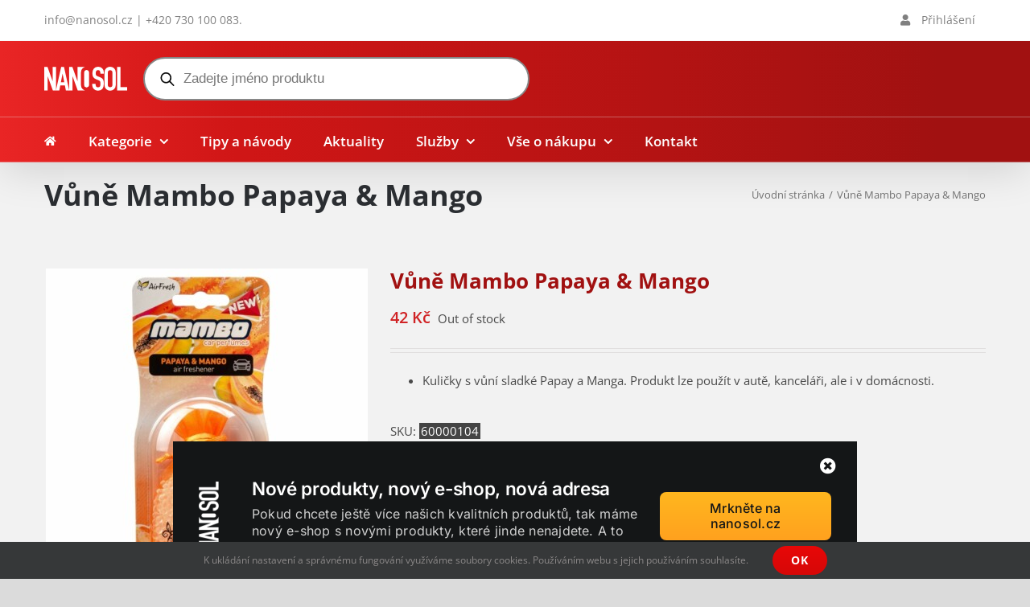

--- FILE ---
content_type: text/html; charset=UTF-8
request_url: https://www.autosolcz.cz/obchod/vune-mambo-papaya-mango/
body_size: 40287
content:
<!DOCTYPE html>
<html class="avada-html-layout-wide avada-html-header-position-top" lang="cs" prefix="og: http://ogp.me/ns# fb: http://ogp.me/ns/fb#">
<head>
	<meta http-equiv="X-UA-Compatible" content="IE=edge" />
	<meta http-equiv="Content-Type" content="text/html; charset=utf-8"/>
	<meta name="viewport" content="width=device-width, initial-scale=1" />
	<meta name='robots' content='index, follow, max-image-preview:large, max-snippet:-1, max-video-preview:-1' />
	<style>img:is([sizes="auto" i], [sizes^="auto," i]) { contain-intrinsic-size: 3000px 1500px }</style>
	
	<!-- This site is optimized with the Yoast SEO plugin v26.8 - https://yoast.com/product/yoast-seo-wordpress/ -->
	<title>Vůně Mambo Papaya &amp; Mango - Autosol CZ</title><link rel="preload" data-rocket-preload as="image" href="https://www.autosolcz.cz/wp-content/uploads/2021/05/52778-Vune-do-auta-AirFresh-MAMBO-BLISTER-Papay-Mango-Autosol-700x700.jpg" imagesrcset="https://www.autosolcz.cz/wp-content/uploads/2021/05/52778-Vune-do-auta-AirFresh-MAMBO-BLISTER-Papay-Mango-Autosol-32x32.jpg 32w, https://www.autosolcz.cz/wp-content/uploads/2021/05/52778-Vune-do-auta-AirFresh-MAMBO-BLISTER-Papay-Mango-Autosol-64x64.jpg 64w, https://www.autosolcz.cz/wp-content/uploads/2021/05/52778-Vune-do-auta-AirFresh-MAMBO-BLISTER-Papay-Mango-Autosol-66x66.jpg 66w, https://www.autosolcz.cz/wp-content/uploads/2021/05/52778-Vune-do-auta-AirFresh-MAMBO-BLISTER-Papay-Mango-Autosol-100x100.jpg 100w, https://www.autosolcz.cz/wp-content/uploads/2021/05/52778-Vune-do-auta-AirFresh-MAMBO-BLISTER-Papay-Mango-Autosol-200x200.jpg 200w, https://www.autosolcz.cz/wp-content/uploads/2021/05/52778-Vune-do-auta-AirFresh-MAMBO-BLISTER-Papay-Mango-Autosol-233x233.jpg 233w, https://www.autosolcz.cz/wp-content/uploads/2021/05/52778-Vune-do-auta-AirFresh-MAMBO-BLISTER-Papay-Mango-Autosol-400x400.jpg 400w, https://www.autosolcz.cz/wp-content/uploads/2021/05/52778-Vune-do-auta-AirFresh-MAMBO-BLISTER-Papay-Mango-Autosol-500x500.jpg 500w, https://www.autosolcz.cz/wp-content/uploads/2021/05/52778-Vune-do-auta-AirFresh-MAMBO-BLISTER-Papay-Mango-Autosol-600x600.jpg 600w, https://www.autosolcz.cz/wp-content/uploads/2021/05/52778-Vune-do-auta-AirFresh-MAMBO-BLISTER-Papay-Mango-Autosol-700x700.jpg 700w, https://www.autosolcz.cz/wp-content/uploads/2021/05/52778-Vune-do-auta-AirFresh-MAMBO-BLISTER-Papay-Mango-Autosol-768x768.jpg 768w, https://www.autosolcz.cz/wp-content/uploads/2021/05/52778-Vune-do-auta-AirFresh-MAMBO-BLISTER-Papay-Mango-Autosol-800x800.jpg 800w, https://www.autosolcz.cz/wp-content/uploads/2021/05/52778-Vune-do-auta-AirFresh-MAMBO-BLISTER-Papay-Mango-Autosol-1024x1024.jpg 1024w, https://www.autosolcz.cz/wp-content/uploads/2021/05/52778-Vune-do-auta-AirFresh-MAMBO-BLISTER-Papay-Mango-Autosol.jpg 1200w" imagesizes="400px" fetchpriority="high">
	<link rel="canonical" href="https://www.autosolcz.cz/obchod/vune-mambo-papaya-mango/" />
	<meta property="og:locale" content="cs_CZ" />
	<meta property="og:type" content="article" />
	<meta property="og:title" content="Vůně Mambo Papaya &amp; Mango - Autosol CZ" />
	<meta property="og:description" content="Kuličky s vůní sladké Papay a Manga. Produkt lze použít v autě, kanceláři, ale i v domácnosti." />
	<meta property="og:url" content="https://www.autosolcz.cz/obchod/vune-mambo-papaya-mango/" />
	<meta property="og:site_name" content="Autosol CZ" />
	<meta property="article:publisher" content="https://www.facebook.com/autosolcz.cz" />
	<meta property="article:modified_time" content="2023-04-28T11:14:10+00:00" />
	<meta property="og:image" content="https://www.autosolcz.cz/wp-content/uploads/2021/05/52778-Vune-do-auta-AirFresh-MAMBO-BLISTER-Papay-Mango-Autosol.jpg" />
	<meta property="og:image:width" content="1200" />
	<meta property="og:image:height" content="1200" />
	<meta property="og:image:type" content="image/jpeg" />
	<meta name="twitter:label1" content="Odhadovaná doba čtení" />
	<meta name="twitter:data1" content="1 minuta" />
	<script type="application/ld+json" class="yoast-schema-graph">{"@context":"https://schema.org","@graph":[{"@type":"WebPage","@id":"https://www.autosolcz.cz/obchod/vune-mambo-papaya-mango/","url":"https://www.autosolcz.cz/obchod/vune-mambo-papaya-mango/","name":"Vůně Mambo Papaya & Mango - Autosol CZ","isPartOf":{"@id":"https://www.autosolcz.cz/#website"},"primaryImageOfPage":{"@id":"https://www.autosolcz.cz/obchod/vune-mambo-papaya-mango/#primaryimage"},"image":{"@id":"https://www.autosolcz.cz/obchod/vune-mambo-papaya-mango/#primaryimage"},"thumbnailUrl":"https://www.autosolcz.cz/wp-content/uploads/2021/05/52778-Vune-do-auta-AirFresh-MAMBO-BLISTER-Papay-Mango-Autosol.jpg","datePublished":"2021-07-21T10:31:26+00:00","dateModified":"2023-04-28T11:14:10+00:00","breadcrumb":{"@id":"https://www.autosolcz.cz/obchod/vune-mambo-papaya-mango/#breadcrumb"},"inLanguage":"cs","potentialAction":[{"@type":"ReadAction","target":["https://www.autosolcz.cz/obchod/vune-mambo-papaya-mango/"]}]},{"@type":"ImageObject","inLanguage":"cs","@id":"https://www.autosolcz.cz/obchod/vune-mambo-papaya-mango/#primaryimage","url":"https://www.autosolcz.cz/wp-content/uploads/2021/05/52778-Vune-do-auta-AirFresh-MAMBO-BLISTER-Papay-Mango-Autosol.jpg","contentUrl":"https://www.autosolcz.cz/wp-content/uploads/2021/05/52778-Vune-do-auta-AirFresh-MAMBO-BLISTER-Papay-Mango-Autosol.jpg","width":1200,"height":1200},{"@type":"BreadcrumbList","@id":"https://www.autosolcz.cz/obchod/vune-mambo-papaya-mango/#breadcrumb","itemListElement":[{"@type":"ListItem","position":1,"name":"Domů","item":"https://www.autosolcz.cz/"},{"@type":"ListItem","position":2,"name":"Kategorie","item":"https://www.autosolcz.cz/kategorie/"},{"@type":"ListItem","position":3,"name":"Vůně Mambo Papaya &#038; Mango"}]},{"@type":"WebSite","@id":"https://www.autosolcz.cz/#website","url":"https://www.autosolcz.cz/","name":"Autosol CZ","description":"Čistící a leštící prostředky nejvyšší kvality od roku 1929","potentialAction":[{"@type":"SearchAction","target":{"@type":"EntryPoint","urlTemplate":"https://www.autosolcz.cz/?s={search_term_string}"},"query-input":{"@type":"PropertyValueSpecification","valueRequired":true,"valueName":"search_term_string"}}],"inLanguage":"cs"}]}</script>
	<!-- / Yoast SEO plugin. -->


<link rel='dns-prefetch' href='//www.google.com' />
<link rel='dns-prefetch' href='//www.googletagmanager.com' />

<link rel="alternate" type="application/rss+xml" title="Autosol CZ &raquo; RSS zdroj" href="https://www.autosolcz.cz/feed/" />
<link rel="alternate" type="application/rss+xml" title="Autosol CZ &raquo; RSS komentářů" href="https://www.autosolcz.cz/comments/feed/" />
		
		
		
				<link rel="alternate" type="application/rss+xml" title="Autosol CZ &raquo; RSS komentářů pro Vůně Mambo Papaya &#038; Mango" href="https://www.autosolcz.cz/obchod/vune-mambo-papaya-mango/feed/" />
					<meta name="description" content="Osvěžovač z vůní v jemném organzovém sáčku, ve kterém jsou vonné kuličky namočené do čerstvých vonných kompozic.

 	Kuličky postupně uvolňují svou vůni.
 	Produkt lze použít v autě, kanceláři, ale i v domácnosti.

Návod k použití:

 	vyjměte osvěžovač vzduchu z obalu a zavěste jej na požadované místo.
 	pro dosažení dlouhotrvajícího účinku, je potřeba fólii"/>
				
		<meta property="og:locale" content="cs_CZ"/>
		<meta property="og:type" content="article"/>
		<meta property="og:site_name" content="Autosol CZ"/>
		<meta property="og:title" content="Vůně Mambo Papaya &amp; Mango - Autosol CZ"/>
				<meta property="og:description" content="Osvěžovač z vůní v jemném organzovém sáčku, ve kterém jsou vonné kuličky namočené do čerstvých vonných kompozic.

 	Kuličky postupně uvolňují svou vůni.
 	Produkt lze použít v autě, kanceláři, ale i v domácnosti.

Návod k použití:

 	vyjměte osvěžovač vzduchu z obalu a zavěste jej na požadované místo.
 	pro dosažení dlouhotrvajícího účinku, je potřeba fólii"/>
				<meta property="og:url" content="https://www.autosolcz.cz/obchod/vune-mambo-papaya-mango/"/>
													<meta property="article:modified_time" content="2023-04-28T11:14:10+01:00"/>
											<meta property="og:image" content="https://www.autosolcz.cz/wp-content/uploads/2021/05/52778-Vune-do-auta-AirFresh-MAMBO-BLISTER-Papay-Mango-Autosol.jpg"/>
		<meta property="og:image:width" content="1200"/>
		<meta property="og:image:height" content="1200"/>
		<meta property="og:image:type" content="image/jpeg"/>
				<style id='wp-emoji-styles-inline-css' type='text/css'>

	img.wp-smiley, img.emoji {
		display: inline !important;
		border: none !important;
		box-shadow: none !important;
		height: 1em !important;
		width: 1em !important;
		margin: 0 0.07em !important;
		vertical-align: -0.1em !important;
		background: none !important;
		padding: 0 !important;
	}
</style>
<link rel='stylesheet' id='cr-frontend-css-css' href='https://www.autosolcz.cz/wp-content/plugins/customer-reviews-woocommerce/css/frontend.css?ver=5.70.0' type='text/css' media='all' />
<link rel='stylesheet' id='cr-badges-css-css' href='https://www.autosolcz.cz/wp-content/plugins/customer-reviews-woocommerce/css/badges.css?ver=5.70.0' type='text/css' media='all' />
<link rel='stylesheet' id='crp-public-css' href='https://www.autosolcz.cz/wp-content/plugins/custom-related-posts/dist/public.css?ver=1.7.4' type='text/css' media='all' />
<style id='woocommerce-inline-inline-css' type='text/css'>
.woocommerce form .form-row .required { visibility: visible; }
</style>
<link rel='stylesheet' id='dgwt-wcas-style-css' href='https://www.autosolcz.cz/wp-content/plugins/ajax-search-for-woocommerce-premium/assets/css/style.min.css?ver=1.27.1' type='text/css' media='all' />
<style id='akismet-widget-style-inline-css' type='text/css'>

			.a-stats {
				--akismet-color-mid-green: #357b49;
				--akismet-color-white: #fff;
				--akismet-color-light-grey: #f6f7f7;

				max-width: 350px;
				width: auto;
			}

			.a-stats * {
				all: unset;
				box-sizing: border-box;
			}

			.a-stats strong {
				font-weight: 600;
			}

			.a-stats a.a-stats__link,
			.a-stats a.a-stats__link:visited,
			.a-stats a.a-stats__link:active {
				background: var(--akismet-color-mid-green);
				border: none;
				box-shadow: none;
				border-radius: 8px;
				color: var(--akismet-color-white);
				cursor: pointer;
				display: block;
				font-family: -apple-system, BlinkMacSystemFont, 'Segoe UI', 'Roboto', 'Oxygen-Sans', 'Ubuntu', 'Cantarell', 'Helvetica Neue', sans-serif;
				font-weight: 500;
				padding: 12px;
				text-align: center;
				text-decoration: none;
				transition: all 0.2s ease;
			}

			/* Extra specificity to deal with TwentyTwentyOne focus style */
			.widget .a-stats a.a-stats__link:focus {
				background: var(--akismet-color-mid-green);
				color: var(--akismet-color-white);
				text-decoration: none;
			}

			.a-stats a.a-stats__link:hover {
				filter: brightness(110%);
				box-shadow: 0 4px 12px rgba(0, 0, 0, 0.06), 0 0 2px rgba(0, 0, 0, 0.16);
			}

			.a-stats .count {
				color: var(--akismet-color-white);
				display: block;
				font-size: 1.5em;
				line-height: 1.4;
				padding: 0 13px;
				white-space: nowrap;
			}
		
</style>
<link rel='stylesheet' id='photoswipe-css' href='https://www.autosolcz.cz/wp-content/plugins/woocommerce/assets/css/photoswipe/photoswipe.min.css?ver=8.9.4' type='text/css' media='all' />
<link rel='stylesheet' id='photoswipe-default-skin-css' href='https://www.autosolcz.cz/wp-content/plugins/woocommerce/assets/css/photoswipe/default-skin/default-skin.min.css?ver=8.9.4' type='text/css' media='all' />
<link rel='stylesheet' id='fancybox-css' href='https://www.autosolcz.cz/wp-content/plugins/easy-fancybox/fancybox/1.5.4/jquery.fancybox.min.css?ver=5bfbf751b49921267cadb2cd6bfc2793' type='text/css' media='screen' />
<link rel='stylesheet' id='wc-pb-checkout-blocks-css' href='https://www.autosolcz.cz/wp-content/plugins/woocommerce-product-bundles/assets/css/frontend/checkout-blocks.css?ver=7.1.2' type='text/css' media='all' />
<link rel='stylesheet' id='wc-bundle-style-css' href='https://www.autosolcz.cz/wp-content/plugins/woocommerce-product-bundles/assets/css/frontend/woocommerce.css?ver=7.1.2' type='text/css' media='all' />
<link rel='stylesheet' id='fusion-dynamic-css-css' href='https://www.autosolcz.cz/wp-content/uploads/fusion-styles/4c1319f84cc2d1d68bf89cc8b01d240d.min.css?ver=3.11.9' type='text/css' media='all' />
<script type="text/javascript" src="https://www.autosolcz.cz/wp-includes/js/jquery/jquery.min.js?ver=3.7.1" id="jquery-core-js"></script>
<script type="text/javascript" src="https://www.autosolcz.cz/wp-content/plugins/woocommerce/assets/js/jquery-blockui/jquery.blockUI.min.js?ver=2.7.0-wc.8.9.4" id="jquery-blockui-js" defer="defer" data-wp-strategy="defer"></script>
<script type="text/javascript" id="wc-add-to-cart-js-extra">
/* <![CDATA[ */
var wc_add_to_cart_params = {"ajax_url":"\/wp-admin\/admin-ajax.php","wc_ajax_url":"\/?wc-ajax=%%endpoint%%","i18n_view_cart":"View cart","cart_url":"https:\/\/www.autosolcz.cz","is_cart":"","cart_redirect_after_add":"no"};
/* ]]> */
</script>
<script type="text/javascript" src="https://www.autosolcz.cz/wp-content/plugins/woocommerce/assets/js/frontend/add-to-cart.min.js?ver=8.9.4" id="wc-add-to-cart-js" defer="defer" data-wp-strategy="defer"></script>
<script type="text/javascript" id="wc-single-product-js-extra">
/* <![CDATA[ */
var wc_single_product_params = {"i18n_required_rating_text":"Please select a rating","review_rating_required":"no","flexslider":{"rtl":false,"animation":"slide","smoothHeight":true,"directionNav":true,"controlNav":"thumbnails","slideshow":false,"animationSpeed":500,"animationLoop":false,"allowOneSlide":false},"zoom_enabled":"","zoom_options":[],"photoswipe_enabled":"","photoswipe_options":{"shareEl":false,"closeOnScroll":false,"history":false,"hideAnimationDuration":0,"showAnimationDuration":0},"flexslider_enabled":"1"};
/* ]]> */
</script>
<script type="text/javascript" src="https://www.autosolcz.cz/wp-content/plugins/woocommerce/assets/js/frontend/single-product.min.js?ver=8.9.4" id="wc-single-product-js" defer="defer" data-wp-strategy="defer"></script>
<script type="text/javascript" src="https://www.autosolcz.cz/wp-content/plugins/woocommerce/assets/js/js-cookie/js.cookie.min.js?ver=2.1.4-wc.8.9.4" id="js-cookie-js" defer="defer" data-wp-strategy="defer"></script>
<script type="text/javascript" id="woocommerce-js-extra">
/* <![CDATA[ */
var woocommerce_params = {"ajax_url":"\/wp-admin\/admin-ajax.php","wc_ajax_url":"\/?wc-ajax=%%endpoint%%"};
/* ]]> */
</script>
<script type="text/javascript" src="https://www.autosolcz.cz/wp-content/plugins/woocommerce/assets/js/frontend/woocommerce.min.js?ver=8.9.4" id="woocommerce-js" defer="defer" data-wp-strategy="defer"></script>
<script type="text/javascript" src="https://www.autosolcz.cz/wp-content/plugins/woocommerce/assets/js/photoswipe/photoswipe.min.js?ver=4.1.1-wc.8.9.4" id="photoswipe-js" defer="defer" data-wp-strategy="defer"></script>
<script type="text/javascript" src="https://www.autosolcz.cz/wp-content/plugins/woocommerce/assets/js/photoswipe/photoswipe-ui-default.min.js?ver=4.1.1-wc.8.9.4" id="photoswipe-ui-default-js" defer="defer" data-wp-strategy="defer"></script>

<!-- Google tag (gtag.js) snippet added by Site Kit -->

<!-- Google Analytics snippet added by Site Kit -->
<script type="text/javascript" src="https://www.googletagmanager.com/gtag/js?id=G-VWQ2TFHDRE" id="google_gtagjs-js" async></script>
<script type="text/javascript" id="google_gtagjs-js-after">
/* <![CDATA[ */
window.dataLayer = window.dataLayer || [];function gtag(){dataLayer.push(arguments);}
gtag("set","linker",{"domains":["www.autosolcz.cz"]});
gtag("js", new Date());
gtag("set", "developer_id.dZTNiMT", true);
gtag("config", "G-VWQ2TFHDRE");
/* ]]> */
</script>

<!-- End Google tag (gtag.js) snippet added by Site Kit -->
<link rel="https://api.w.org/" href="https://www.autosolcz.cz/wp-json/" /><link rel="alternate" title="JSON" type="application/json" href="https://www.autosolcz.cz/wp-json/wp/v2/product/30690" />
<link rel="alternate" title="oEmbed (JSON)" type="application/json+oembed" href="https://www.autosolcz.cz/wp-json/oembed/1.0/embed?url=https%3A%2F%2Fwww.autosolcz.cz%2Fobchod%2Fvune-mambo-papaya-mango%2F" />
<link rel="alternate" title="oEmbed (XML)" type="text/xml+oembed" href="https://www.autosolcz.cz/wp-json/oembed/1.0/embed?url=https%3A%2F%2Fwww.autosolcz.cz%2Fobchod%2Fvune-mambo-papaya-mango%2F&#038;format=xml" />
<meta name="generator" content="Site Kit by Google 1.147.0" />		<style>
			.dgwt-wcas-ico-magnifier,.dgwt-wcas-ico-magnifier-handler{max-width:20px}.dgwt-wcas-search-wrapp{max-width:600px}.dgwt-wcas-style-pirx .dgwt-wcas-sf-wrapp{background-color:#c40000}.dgwt-wcas-search-wrapp .dgwt-wcas-sf-wrapp input[type=search].dgwt-wcas-search-input,.dgwt-wcas-search-wrapp .dgwt-wcas-sf-wrapp input[type=search].dgwt-wcas-search-input:hover,.dgwt-wcas-search-wrapp .dgwt-wcas-sf-wrapp input[type=search].dgwt-wcas-search-input:focus{background-color:#fff;border-color:#878787}.dgwt-wcas-search-wrapp .dgwt-wcas-sf-wrapp .dgwt-wcas-search-submit::before{}.dgwt-wcas-search-wrapp .dgwt-wcas-sf-wrapp .dgwt-wcas-search-submit:hover::before,.dgwt-wcas-search-wrapp .dgwt-wcas-sf-wrapp .dgwt-wcas-search-submit:focus::before{}.dgwt-wcas-search-wrapp .dgwt-wcas-sf-wrapp .dgwt-wcas-search-submit,.dgwt-wcas-om-bar .dgwt-wcas-om-return{color:#0a0a0a}.dgwt-wcas-search-wrapp .dgwt-wcas-ico-magnifier,.dgwt-wcas-search-wrapp .dgwt-wcas-sf-wrapp .dgwt-wcas-search-submit svg path,.dgwt-wcas-om-bar .dgwt-wcas-om-return svg path{fill:#0a0a0a}.dgwt-wcas-st strong,.dgwt-wcas-sd strong{color:#b01212}		</style>
			<style>
		.fusion-secondary-menu-search {
			width: 500px;
		}

		.fusion-flyout-search .dgwt-wcas-search-wrapp {
			margin-top: 21px;
		}

		.dgwt-wcas-details-wrapp .quantity {
			width: auto;
		}

		.fusion-main-menu-search .dgwt-wcas-search-wrapp {
			margin-top: calc((var(--nav_height) / 2) - (var(--nav_typography-font-size) / 2));
		}

		.fusion-header-v7 .fusion-main-menu-search .dgwt-wcas-search-wrapp {
			margin-top: 0;
		}

		.dgwt-wcas-ico-magnifier, .dgwt-wcas-ico-magnifier-handler {
			max-width: none;
			fill: var(--nav_typography-color);
			max-height: var(--nav_typography-font-size);
		}

		.dgwt-wcas-ico-magnifier:hover, .dgwt-wcas-ico-magnifier-handler:hover {
			fill: var(--menu_hover_first_color);
		}

		.dgwt-wcas-sf-wrapp .dgwt-wcas-ico-magnifier:hover {
			fill: currentColor;
			opacity: 0.7;
		}

		.fusion-is-sticky .dgwt-wcas-ico-magnifier, .fusion-is-sticky .dgwt-wcas-ico-magnifier-handler {
			fill: var(--header_sticky_menu_color);
		}

		.fusion-is-sticky .dgwt-wcas-ico-magnifier:hover, .fusion-is-sticky .dgwt-wcas-ico-magnifier-handler:hover {
			fill: var(--menu_hover_first_color);
		}

		.fusion-header-v4 .fusion-main-menu {
			overflow: visible;
		}

		.fusion-search-form {
			display: none;
		}

		html:not(.dgwt-wcas-overlay-mobile-on) .fusion-header-v4 .fusion-main-menu .dgwt-wcas-search-wrapp.dgwt-wcas-layout-icon .dgwt-wcas-search-form {
			top: 100%;
		}

		.fusion-header-v4 .fusion-main-menu .dgwt-wcas-layout-icon-open .dgwt-wcas-search-icon-arrow {
			top: calc(100% + -4px);
		}

		@media (max-width: 1100px) {
			.fusion-flyout-search .dgwt-wcas-search-wrapp {
				margin-top: 73px;
				max-width: 100%;
				padding: 0 30px 0 30px;
			}

		}

		@media (max-width: 800px) {
			.fusion-logo .dgwt-wcas-search-wrapp {
				display: none;
			}
		}
	</style>
	<style type="text/css" id="css-fb-visibility">@media screen and (max-width: 640px){.fusion-no-small-visibility{display:none !important;}body .sm-text-align-center{text-align:center !important;}body .sm-text-align-left{text-align:left !important;}body .sm-text-align-right{text-align:right !important;}body .sm-flex-align-center{justify-content:center !important;}body .sm-flex-align-flex-start{justify-content:flex-start !important;}body .sm-flex-align-flex-end{justify-content:flex-end !important;}body .sm-mx-auto{margin-left:auto !important;margin-right:auto !important;}body .sm-ml-auto{margin-left:auto !important;}body .sm-mr-auto{margin-right:auto !important;}body .fusion-absolute-position-small{position:absolute;top:auto;width:100%;}.awb-sticky.awb-sticky-small{ position: sticky; top: var(--awb-sticky-offset,0); }}@media screen and (min-width: 641px) and (max-width: 1024px){.fusion-no-medium-visibility{display:none !important;}body .md-text-align-center{text-align:center !important;}body .md-text-align-left{text-align:left !important;}body .md-text-align-right{text-align:right !important;}body .md-flex-align-center{justify-content:center !important;}body .md-flex-align-flex-start{justify-content:flex-start !important;}body .md-flex-align-flex-end{justify-content:flex-end !important;}body .md-mx-auto{margin-left:auto !important;margin-right:auto !important;}body .md-ml-auto{margin-left:auto !important;}body .md-mr-auto{margin-right:auto !important;}body .fusion-absolute-position-medium{position:absolute;top:auto;width:100%;}.awb-sticky.awb-sticky-medium{ position: sticky; top: var(--awb-sticky-offset,0); }}@media screen and (min-width: 1025px){.fusion-no-large-visibility{display:none !important;}body .lg-text-align-center{text-align:center !important;}body .lg-text-align-left{text-align:left !important;}body .lg-text-align-right{text-align:right !important;}body .lg-flex-align-center{justify-content:center !important;}body .lg-flex-align-flex-start{justify-content:flex-start !important;}body .lg-flex-align-flex-end{justify-content:flex-end !important;}body .lg-mx-auto{margin-left:auto !important;margin-right:auto !important;}body .lg-ml-auto{margin-left:auto !important;}body .lg-mr-auto{margin-right:auto !important;}body .fusion-absolute-position-large{position:absolute;top:auto;width:100%;}.awb-sticky.awb-sticky-large{ position: sticky; top: var(--awb-sticky-offset,0); }}</style>	<noscript><style>.woocommerce-product-gallery{ opacity: 1 !important; }</style></noscript>
	<style type="text/css">.recentcomments a{display:inline !important;padding:0 !important;margin:0 !important;}</style>
<!-- Google Tag Manager snippet added by Site Kit -->
<script type="text/javascript">
/* <![CDATA[ */

			( function( w, d, s, l, i ) {
				w[l] = w[l] || [];
				w[l].push( {'gtm.start': new Date().getTime(), event: 'gtm.js'} );
				var f = d.getElementsByTagName( s )[0],
					j = d.createElement( s ), dl = l != 'dataLayer' ? '&l=' + l : '';
				j.async = true;
				j.src = 'https://www.googletagmanager.com/gtm.js?id=' + i + dl;
				f.parentNode.insertBefore( j, f );
			} )( window, document, 'script', 'dataLayer', 'GTM-59RRCWL' );
			
/* ]]> */
</script>

<!-- End Google Tag Manager snippet added by Site Kit -->
		<script type="text/javascript">
			var doc = document.documentElement;
			doc.setAttribute( 'data-useragent', navigator.userAgent );
		</script>
		
	<meta name="generator" content="WP Rocket 3.18.1.5" data-wpr-features="wpr_oci wpr_desktop wpr_preload_links" /></head>

<body data-rsssl=1 class="product-template-default single single-product postid-30690 theme-Avada woocommerce woocommerce-page woocommerce-no-js fusion-image-hovers fusion-pagination-sizing fusion-button_type-flat fusion-button_span-no fusion-button_gradient-linear avada-image-rollover-circle-yes avada-image-rollover-no fusion-has-button-gradient fusion-body ltr fusion-sticky-header no-tablet-sticky-header no-mobile-sticky-header no-mobile-slidingbar fusion-disable-outline fusion-sub-menu-slide mobile-logo-pos-left layout-wide-mode avada-has-boxed-modal-shadow-none layout-scroll-offset-full avada-has-zero-margin-offset-top fusion-top-header menu-text-align-left fusion-woo-product-design-classic fusion-woo-shop-page-columns-3 fusion-woo-related-columns-6 fusion-woo-archive-page-columns-3 fusion-woocommerce-equal-heights avada-has-woo-gallery-disabled woo-sale-badge-circle woo-outofstock-badge-top_bar mobile-menu-design-modern fusion-show-pagination-text fusion-header-layout-v4 avada-responsive avada-footer-fx-none avada-menu-highlight-style-bar fusion-search-form-clean fusion-main-menu-search-overlay fusion-avatar-square avada-sticky-shrinkage avada-dropdown-styles avada-blog-layout-grid avada-blog-archive-layout-grid avada-header-shadow-yes avada-menu-icon-position-left avada-has-megamenu-shadow avada-has-mainmenu-dropdown-divider fusion-has-main-nav-icon-circle avada-has-mobile-menu-search avada-has-titlebar-content_only avada-has-transparent-timeline_color avada-has-pagination-padding avada-flyout-menu-direction-fade avada-ec-views-v1" data-awb-post-id="30690">
			<!-- Google Tag Manager (noscript) snippet added by Site Kit -->
		<noscript>
			<iframe src="https://www.googletagmanager.com/ns.html?id=GTM-59RRCWL" height="0" width="0" style="display:none;visibility:hidden"></iframe>
		</noscript>
		<!-- End Google Tag Manager (noscript) snippet added by Site Kit -->
			<a class="skip-link screen-reader-text" href="#content">Přeskočit na obsah</a>

	<div  id="boxed-wrapper">
		
		<div  id="wrapper" class="fusion-wrapper">
			<div  id="home" style="position:relative;top:-1px;"></div>
							
					
			<header  class="fusion-header-wrapper fusion-header-shadow">
				<div class="fusion-header-v4 fusion-logo-alignment fusion-logo-left fusion-sticky-menu- fusion-sticky-logo- fusion-mobile-logo-1 fusion-sticky-menu-only fusion-header-menu-align-left fusion-mobile-menu-design-modern">
					
<div class="fusion-secondary-header">
	<div class="fusion-row">
					<div class="fusion-alignleft">
				<div class="fusion-contact-info"><span class="fusion-contact-info-phone-number"><a href="mailto:info@nanosol.cz">info@nanosol.cz</a> | <a href="tel:+420730100083">+420 730 100 083</a>.</span></div>			</div>
							<div class="fusion-alignright">
				<nav class="fusion-secondary-menu" role="navigation" aria-label="Druhotné menu"><ul id="menu-top" class="menu"><li  id="menu-item-26302"  class="menu-item menu-item-type-custom menu-item-object-custom menu-item-26302"  data-item-id="26302"><a  href="https://www.autosolcz.cz/muj-ucet/" class="fusion-flex-link fusion-bar-highlight"><span class="fusion-megamenu-icon"><i class="glyphicon fa-user fas" aria-hidden="true"></i></span><span class="menu-text">Přihlášení</span></a></li></ul></nav><nav class="fusion-mobile-nav-holder fusion-mobile-menu-text-align-left" aria-label="Druhotné mobilní menu"></nav>			</div>
			</div>
</div>
<div class="fusion-header-sticky-height"></div>
<div class="fusion-sticky-header-wrapper"> <!-- start fusion sticky header wrapper -->
	<div class="fusion-header">
		<div class="fusion-row">
							<div class="fusion-logo" data-margin-top="10px" data-margin-bottom="0px" data-margin-left="0px" data-margin-right="10px">
			<a class="fusion-logo-link"  href="https://www.autosolcz.cz/" >

						<!-- standard logo -->
			<img src="https://www.autosolcz.cz/wp-content/uploads/2022/03/nanosol-logo-white.png" srcset="https://www.autosolcz.cz/wp-content/uploads/2022/03/nanosol-logo-white.png 1x, https://www.autosolcz.cz/wp-content/uploads/2022/03/nanosol-logo-white-retina.png 2x" width="103" height="30" style="max-height:30px;height:auto;" alt="Autosol CZ Logo" data-retina_logo_url="https://www.autosolcz.cz/wp-content/uploads/2022/03/nanosol-logo-white-retina.png" class="fusion-standard-logo" />

											<!-- mobile logo -->
				<img src="https://www.autosolcz.cz/wp-content/uploads/2022/03/nanosol-logo-white.png" srcset="https://www.autosolcz.cz/wp-content/uploads/2022/03/nanosol-logo-white.png 1x" width="103" height="30" alt="Autosol CZ Logo" data-retina_logo_url="" class="fusion-mobile-logo" />
			
					</a>
		
<div class="fusion-header-content-3-wrapper">
			<h3 class="fusion-header-tagline">
					</h3>
		<div class="fusion-secondary-menu-search">
			<div  class="dgwt-wcas-search-wrapp dgwt-wcas-is-detail-box dgwt-wcas-has-submit woocommerce dgwt-wcas-style-pirx js-dgwt-wcas-layout-classic dgwt-wcas-layout-classic js-dgwt-wcas-mobile-overlay-enabled">
		<form class="dgwt-wcas-search-form" role="search" action="https://www.autosolcz.cz/" method="get">
		<div class="dgwt-wcas-sf-wrapp">
						<label class="screen-reader-text"
				   for="dgwt-wcas-search-input-1">Products search</label>

			<input id="dgwt-wcas-search-input-1"
				   type="search"
				   class="dgwt-wcas-search-input"
				   name="s"
				   value=""
				   placeholder="Zadejte jméno produktu"
				   autocomplete="off"
							/>
			<div class="dgwt-wcas-preloader"></div>

			<div class="dgwt-wcas-voice-search"></div>

							<button type="submit"
						aria-label="Search"
						class="dgwt-wcas-search-submit">				<svg class="dgwt-wcas-ico-magnifier" xmlns="http://www.w3.org/2000/svg" width="18" height="18" viewBox="0 0 18 18">
					<path  d=" M 16.722523,17.901412 C 16.572585,17.825208 15.36088,16.670476 14.029846,15.33534 L 11.609782,12.907819 11.01926,13.29667 C 8.7613237,14.783493 5.6172703,14.768302 3.332423,13.259528 -0.07366363,11.010358 -1.0146502,6.5989684 1.1898146,3.2148776
						  1.5505179,2.6611594 2.4056498,1.7447266 2.9644271,1.3130497 3.4423015,0.94387379 4.3921825,0.48568469 5.1732652,0.2475835 5.886299,0.03022609 6.1341883,0 7.2037391,0 8.2732897,0 8.521179,0.03022609 9.234213,0.2475835 c 0.781083,0.23810119 1.730962,0.69629029 2.208837,1.0654662
						  0.532501,0.4113763 1.39922,1.3400096 1.760153,1.8858877 1.520655,2.2998531 1.599025,5.3023778 0.199549,7.6451086 -0.208076,0.348322 -0.393306,0.668209 -0.411622,0.710863 -0.01831,0.04265 1.065556,1.18264 2.408603,2.533307 1.343046,1.350666 2.486621,2.574792 2.541278,2.720279 0.282475,0.7519
						  -0.503089,1.456506 -1.218488,1.092917 z M 8.4027892,12.475062 C 9.434946,12.25579 10.131043,11.855461 10.99416,10.984753 11.554519,10.419467 11.842507,10.042366 12.062078,9.5863882 12.794223,8.0659672 12.793657,6.2652398 12.060578,4.756293 11.680383,3.9737304 10.453587,2.7178427
						  9.730569,2.3710306 8.6921295,1.8729196 8.3992147,1.807606 7.2037567,1.807606 6.0082984,1.807606 5.7153841,1.87292 4.6769446,2.3710306 3.9539263,2.7178427 2.7271301,3.9737304 2.3469352,4.756293 1.6138384,6.2652398 1.6132726,8.0659672 2.3454252,9.5863882 c 0.4167354,0.8654208 1.5978784,2.0575608
						  2.4443766,2.4671358 1.0971012,0.530827 2.3890403,0.681561 3.6130134,0.421538 z
					"/>
				</svg>
				</button>
			
			<input type="hidden" name="post_type" value="product"/>
			<input type="hidden" name="dgwt_wcas" value="1"/>

			
					</div>
	</form>
</div>
		</div>
	</div>
</div>
								<div class="fusion-mobile-menu-icons">
							<a href="#" class="fusion-icon awb-icon-bars" aria-label="Přepnout mobilní menu" aria-expanded="false"></a>
		
					<a href="#" class="fusion-icon awb-icon-search" aria-label="Přepnout mobilní vyhledávání"></a>
		
		
			</div>
			
					</div>
	</div>
	<div class="fusion-secondary-main-menu">
		<div class="fusion-row">
			<nav class="fusion-main-menu" aria-label="Hlavní menu"><div class="fusion-overlay-search"><div  class="dgwt-wcas-search-wrapp dgwt-wcas-is-detail-box dgwt-wcas-has-submit woocommerce dgwt-wcas-style-pirx js-dgwt-wcas-layout-classic dgwt-wcas-layout-classic js-dgwt-wcas-mobile-overlay-enabled">
		<form class="dgwt-wcas-search-form" role="search" action="https://www.autosolcz.cz/" method="get">
		<div class="dgwt-wcas-sf-wrapp">
						<label class="screen-reader-text"
				   for="dgwt-wcas-search-input-2">Products search</label>

			<input id="dgwt-wcas-search-input-2"
				   type="search"
				   class="dgwt-wcas-search-input"
				   name="s"
				   value=""
				   placeholder="Zadejte jméno produktu"
				   autocomplete="off"
							/>
			<div class="dgwt-wcas-preloader"></div>

			<div class="dgwt-wcas-voice-search"></div>

							<button type="submit"
						aria-label="Search"
						class="dgwt-wcas-search-submit">				<svg class="dgwt-wcas-ico-magnifier" xmlns="http://www.w3.org/2000/svg" width="18" height="18" viewBox="0 0 18 18">
					<path  d=" M 16.722523,17.901412 C 16.572585,17.825208 15.36088,16.670476 14.029846,15.33534 L 11.609782,12.907819 11.01926,13.29667 C 8.7613237,14.783493 5.6172703,14.768302 3.332423,13.259528 -0.07366363,11.010358 -1.0146502,6.5989684 1.1898146,3.2148776
						  1.5505179,2.6611594 2.4056498,1.7447266 2.9644271,1.3130497 3.4423015,0.94387379 4.3921825,0.48568469 5.1732652,0.2475835 5.886299,0.03022609 6.1341883,0 7.2037391,0 8.2732897,0 8.521179,0.03022609 9.234213,0.2475835 c 0.781083,0.23810119 1.730962,0.69629029 2.208837,1.0654662
						  0.532501,0.4113763 1.39922,1.3400096 1.760153,1.8858877 1.520655,2.2998531 1.599025,5.3023778 0.199549,7.6451086 -0.208076,0.348322 -0.393306,0.668209 -0.411622,0.710863 -0.01831,0.04265 1.065556,1.18264 2.408603,2.533307 1.343046,1.350666 2.486621,2.574792 2.541278,2.720279 0.282475,0.7519
						  -0.503089,1.456506 -1.218488,1.092917 z M 8.4027892,12.475062 C 9.434946,12.25579 10.131043,11.855461 10.99416,10.984753 11.554519,10.419467 11.842507,10.042366 12.062078,9.5863882 12.794223,8.0659672 12.793657,6.2652398 12.060578,4.756293 11.680383,3.9737304 10.453587,2.7178427
						  9.730569,2.3710306 8.6921295,1.8729196 8.3992147,1.807606 7.2037567,1.807606 6.0082984,1.807606 5.7153841,1.87292 4.6769446,2.3710306 3.9539263,2.7178427 2.7271301,3.9737304 2.3469352,4.756293 1.6138384,6.2652398 1.6132726,8.0659672 2.3454252,9.5863882 c 0.4167354,0.8654208 1.5978784,2.0575608
						  2.4443766,2.4671358 1.0971012,0.530827 2.3890403,0.681561 3.6130134,0.421538 z
					"/>
				</svg>
				</button>
			
			<input type="hidden" name="post_type" value="product"/>
			<input type="hidden" name="dgwt_wcas" value="1"/>

			
					</div>
	</form>
</div>
<div class="fusion-search-spacer"></div><a href="#" role="button" aria-label="Close Search" class="fusion-close-search"></a></div><ul id="menu-main" class="fusion-menu"><li  id="menu-item-2279"  class="homeicon menu-item menu-item-type-post_type menu-item-object-page menu-item-home menu-item-2279"  data-classes="homeicon" data-item-id="2279"><a  href="https://www.autosolcz.cz/" class="fusion-icon-only-link fusion-flex-link fusion-bar-highlight"><span class="fusion-megamenu-icon"><i class="glyphicon fa-home fas" aria-hidden="true"></i></span><span class="menu-text"><span class="menu-title">Úvod</span></span></a></li><li  id="menu-item-2280"  class="menu-item menu-item-type-custom menu-item-object-custom menu-item-has-children menu-item-2280 fusion-dropdown-menu"  data-item-id="2280"><a  href="https://www.autosolcz.cz/kategorie/" class="fusion-bar-highlight"><span class="menu-text">Kategorie</span> <span class="fusion-caret"><i class="fusion-dropdown-indicator" aria-hidden="true"></i></span></a><ul class="sub-menu"><li  id="menu-item-30731"  class="menu-item menu-item-type-post_type menu-item-object-page menu-item-30731 fusion-dropdown-submenu" ><a  href="https://www.autosolcz.cz/novinky/" class="fusion-bar-highlight"><span><i class="fas fa-calendar-plus"></i> Novinky</span></a></li><li  id="menu-item-2243"  class="menu-item menu-item-type-taxonomy menu-item-object-product_cat menu-item-2243 fusion-dropdown-submenu" ><a  href="https://www.autosolcz.cz/darkova-baleni-a-poukazy/" class="fusion-bar-highlight"><span><i class="fas fa-gift"></i> Dárková balení a sady</span></a></li><li  id="menu-item-2236"  class="menu-item menu-item-type-taxonomy menu-item-object-product_cat current-product-ancestor menu-item-2236 fusion-dropdown-submenu" ><a  href="https://www.autosolcz.cz/autokosmetika/" class="fusion-bar-highlight"><span><i class="fas fa-car"></i> Autokosmetika</span></a></li><li  id="menu-item-2237"  class="menu-item menu-item-type-taxonomy menu-item-object-product_cat menu-item-2237 fusion-dropdown-submenu" ><a  href="https://www.autosolcz.cz/motokosmetika/" class="fusion-bar-highlight"><span><i class="fas fa-motorcycle"></i> Motokosmetika</span></a></li><li  id="menu-item-7212"  class="menu-item menu-item-type-taxonomy menu-item-object-product_cat menu-item-7212 fusion-dropdown-submenu" ><a  href="https://www.autosolcz.cz/kola-a-elektrokola/" class="fusion-bar-highlight"><span><i class="fas fa-bicycle"></i> Kola a elektrokola</span></a></li><li  id="menu-item-2240"  class="menu-item menu-item-type-taxonomy menu-item-object-product_cat menu-item-2240 fusion-dropdown-submenu" ><a  href="https://www.autosolcz.cz/lode/" class="fusion-bar-highlight"><span><i class="fas fa-ship"></i> Lodě a čluny</span></a></li><li  id="menu-item-2246"  class="menu-item menu-item-type-taxonomy menu-item-object-product_cat menu-item-2246 fusion-dropdown-submenu" ><a  href="https://www.autosolcz.cz/obytne-vozy-a-karavany/" class="fusion-bar-highlight"><span><i class="fas fa-truck"></i> Obytné vozy a karavany</span></a></li><li  id="menu-item-2242"  class="menu-item menu-item-type-taxonomy menu-item-object-product_cat menu-item-2242 fusion-dropdown-submenu" ><a  href="https://www.autosolcz.cz/gastro-a-pohostinstvi/" class="fusion-bar-highlight"><span><i class="fas fa-utensils"></i> Gastro a pohostinství</span></a></li><li  id="menu-item-2239"  class="menu-item menu-item-type-taxonomy menu-item-object-product_cat current-product-ancestor menu-item-2239 fusion-dropdown-submenu" ><a  href="https://www.autosolcz.cz/dum-a-domacnost/" class="fusion-bar-highlight"><span><i class="fas fa-home"></i> Dům a domácnost</span></a></li><li  id="menu-item-2241"  class="menu-item menu-item-type-taxonomy menu-item-object-product_cat menu-item-2241 fusion-dropdown-submenu" ><a  href="https://www.autosolcz.cz/prumysl-a-vyroba/" class="fusion-bar-highlight"><span><i class="fas fa-industry"></i> Průmysl a výroba</span></a></li><li  id="menu-item-29418"  class="menu-item menu-item-type-taxonomy menu-item-object-product_cat menu-item-29418 fusion-dropdown-submenu" ><a  href="https://www.autosolcz.cz/nanokosmetika/" class="fusion-bar-highlight"><span><i class="fas fa-shield-alt"></I>  Nano kosmetika</span></a></li><li  id="menu-item-2247"  class="menu-item menu-item-type-taxonomy menu-item-object-product_cat current-product-ancestor current-menu-parent current-product-parent menu-item-2247 fusion-dropdown-submenu" ><a  href="https://www.autosolcz.cz/doplnky-a-prislusenstvi/" class="fusion-bar-highlight"><span><i class="fas fa-mitten"></i> Doplňky a příslušenství</span></a></li><li  id="menu-item-35955"  class="menu-item menu-item-type-taxonomy menu-item-object-product_cat menu-item-35955 fusion-dropdown-submenu" ><a  href="https://www.autosolcz.cz/vyprodej/" class="fusion-bar-highlight fusion-has-highlight-label"><span><span class="fusion-megamenu-icon"><i class="glyphicon fa-percent fas" aria-hidden="true"></i></span>Výprodej<span class="fusion-menu-highlight-label" style="background-color:#edbd00;color:#000000;">AKCE</span></span></a></li></ul></li><li  id="menu-item-4718"  class="menu-item menu-item-type-taxonomy menu-item-object-category menu-item-4718"  data-item-id="4718"><a  href="https://www.autosolcz.cz/./tipy/" class="fusion-bar-highlight"><span class="menu-text">Tipy a návody</span></a></li><li  id="menu-item-4714"  class="menu-item menu-item-type-post_type menu-item-object-page menu-item-4714"  data-item-id="4714"><a  href="https://www.autosolcz.cz/aktuality/" class="fusion-bar-highlight"><span class="menu-text">Aktuality</span></a></li><li  id="menu-item-2391"  class="menu-item menu-item-type-post_type menu-item-object-page menu-item-has-children menu-item-2391 fusion-dropdown-menu"  data-item-id="2391"><a  href="https://www.autosolcz.cz/sluzby/" class="fusion-bar-highlight"><span class="menu-text">Služby</span> <span class="fusion-caret"><i class="fusion-dropdown-indicator" aria-hidden="true"></i></span></a><ul class="sub-menu"><li  id="menu-item-18828"  class="menu-item menu-item-type-post_type menu-item-object-page menu-item-18828 fusion-dropdown-submenu" ><a  href="https://www.autosolcz.cz/sluzby/b2b/" class="fusion-bar-highlight"><span>B2B, dropshipping a affiliate</span></a></li><li  id="menu-item-2396"  class="menu-item menu-item-type-post_type menu-item-object-page menu-item-2396 fusion-dropdown-submenu" ><a  href="https://www.autosolcz.cz/sluzby/darkova-baleni/" class="fusion-bar-highlight"><span>Dárková balení</span></a></li><li  id="menu-item-2395"  class="menu-item menu-item-type-post_type menu-item-object-page menu-item-2395 fusion-dropdown-submenu" ><a  href="https://www.autosolcz.cz/sluzby/darkove-poukazy/" class="fusion-bar-highlight"><span>Dárkové poukazy</span></a></li><li  id="menu-item-2397"  class="menu-item menu-item-type-post_type menu-item-object-page menu-item-2397 fusion-dropdown-submenu" ><a  href="https://www.autosolcz.cz/poradenstvi/" class="fusion-bar-highlight"><span>Poradenství</span></a></li><li  id="menu-item-2446"  class="menu-item menu-item-type-post_type menu-item-object-page menu-item-2446 fusion-dropdown-submenu" ><a  href="https://www.autosolcz.cz/sluzby/objednavka-po-telefonu/" class="fusion-bar-highlight"><span>Objednávka po telefonu</span></a></li><li  id="menu-item-14818"  class="menu-item menu-item-type-post_type menu-item-object-page menu-item-14818 fusion-dropdown-submenu" ><a  href="https://www.autosolcz.cz/sluzby/myti-a-cisteni-aut/" class="fusion-bar-highlight"><span>Ruční mytí a čištění aut</span></a></li><li  id="menu-item-28246"  class="menu-item menu-item-type-post_type menu-item-object-page menu-item-28246 fusion-dropdown-submenu" ><a  href="https://www.autosolcz.cz/sluzby/zasilkovna-kurim/" class="fusion-bar-highlight"><span>Zásilkovna Kuřim</span></a></li></ul></li><li  id="menu-item-2400"  class="menu-item menu-item-type-post_type menu-item-object-page menu-item-has-children menu-item-2400 fusion-dropdown-menu"  data-item-id="2400"><a  href="https://www.autosolcz.cz/vse-o-nakupu/" class="fusion-bar-highlight"><span class="menu-text">Vše o nákupu</span> <span class="fusion-caret"><i class="fusion-dropdown-indicator" aria-hidden="true"></i></span></a><ul class="sub-menu"><li  id="menu-item-2403"  class="menu-item menu-item-type-post_type menu-item-object-page menu-item-2403 fusion-dropdown-submenu" ><a  href="https://www.autosolcz.cz/vse-o-nakupu/doprava/" class="fusion-bar-highlight"><span>Doprava</span></a></li><li  id="menu-item-2402"  class="menu-item menu-item-type-post_type menu-item-object-page menu-item-2402 fusion-dropdown-submenu" ><a  href="https://www.autosolcz.cz/vse-o-nakupu/platebni-moznosti/" class="fusion-bar-highlight"><span>Platební možnosti</span></a></li><li  id="menu-item-2401"  class="menu-item menu-item-type-post_type menu-item-object-page menu-item-2401 fusion-dropdown-submenu" ><a  href="https://www.autosolcz.cz/vse-o-nakupu/obchodni-podminky/" class="fusion-bar-highlight"><span>Obchodní podmínky</span></a></li><li  id="menu-item-30900"  class="menu-item menu-item-type-post_type menu-item-object-page menu-item-privacy-policy menu-item-30900 fusion-dropdown-submenu" ><a  href="https://www.autosolcz.cz/zasady-ochrany-osobnich-udaju/" class="fusion-bar-highlight"><span>Podmínky ochrany osobních údajů</span></a></li></ul></li><li  id="menu-item-2366"  class="menu-item menu-item-type-post_type menu-item-object-page menu-item-2366"  data-item-id="2366"><a  href="https://www.autosolcz.cz/kontakt/" class="fusion-bar-highlight"><span class="menu-text">Kontakt</span></a></li></ul></nav><div class="fusion-mobile-navigation"><ul id="menu-main-mobile" class="fusion-mobile-menu"><li  id="menu-item-32861"  class="homeicon menu-item menu-item-type-post_type menu-item-object-page menu-item-home menu-item-32861"  data-classes="homeicon" data-item-id="32861"><a  href="https://www.autosolcz.cz/" class="fusion-bar-highlight"><span class="menu-text">Úvod</span></a></li><li  id="menu-item-32863"  class="menu-item menu-item-type-post_type menu-item-object-page menu-item-32863"  data-item-id="32863"><a  href="https://www.autosolcz.cz/novinky/" class="fusion-bar-highlight"><span class="menu-text"><i class="fas fa-calendar-plus"></i> Novinky</span></a></li><li  id="menu-item-32864"  class="menu-item menu-item-type-taxonomy menu-item-object-product_cat menu-item-32864"  data-item-id="32864"><a  href="https://www.autosolcz.cz/darkova-baleni-a-poukazy/" class="fusion-flex-link fusion-bar-highlight fusion-has-description"><span class="menu-text"><i class="fas fa-gift"></i> Dárková balení a sady<span class="fusion-menu-description">Dárkové balení a tématické sady určené přímo pod stromeček. Všechny předpřipravené sady jsou zabaleny v matně černých krabicích a ozdobeny červenou stuhou. Samotné produkty jsou uloženy v dřevité vlně, takže jsou ochráněny a vypadají po otevření krabice opravdu luxusně. Při posílání dárkových sad si obzvlášť dáváme pozor na další vrstvy balení, aby při dopravě nedošlo k poškození. Faktura je zasílána elektronicky na Váš e-mail, takže dárek můžete dát rovnou pod stromeček.</span></span></a></li><li  id="menu-item-32865"  class="menu-item menu-item-type-taxonomy menu-item-object-product_cat current-product-ancestor menu-item-has-children menu-item-32865 fusion-dropdown-menu"  data-item-id="32865"><a  href="https://www.autosolcz.cz/autokosmetika/" class="fusion-flex-link fusion-bar-highlight fusion-has-description"><span class="menu-text"><i class="fas fa-car"></i> Autokosmetika<span class="fusion-menu-description">Široký sortiment na čištění, leštění a renovaci povrchů, jako jsou laky, kovy, hliník i plasty. Desetiletími osvědčená kvalita přípravků Autosol můžete konečně využít i v ČR. Prostředky Autosol jsou vhodné pro domácí použití např. velmi účinnou NANO kosmetikou, ale také pro renovaci veteránů nebo svou extra kvalitní Profi řadou. Chcete-li být šetrní k přírodě a svůj vůz umývat kdekoliv, třeba i na chatě, pak využijte kvalitní ECO řadu.</span></span> <span class="fusion-caret"><i class="fusion-dropdown-indicator" aria-hidden="true"></i></span></a><ul class="sub-menu"><li  id="menu-item-32892"  class="menu-item menu-item-type-taxonomy menu-item-object-product_cat menu-item-32892 fusion-dropdown-submenu" ><a  href="https://www.autosolcz.cz/autokosmetika/autolestenky/" class="fusion-bar-highlight"><span>Autoleštěnky</span></a></li><li  id="menu-item-32893"  class="menu-item menu-item-type-taxonomy menu-item-object-product_cat menu-item-32893 fusion-dropdown-submenu" ><a  href="https://www.autosolcz.cz/autokosmetika/autosampony/" class="fusion-bar-highlight"><span>Autošampóny</span></a></li><li  id="menu-item-32894"  class="menu-item menu-item-type-taxonomy menu-item-object-product_cat menu-item-32894 fusion-dropdown-submenu" ><a  href="https://www.autosolcz.cz/autokosmetika/autovosky/" class="fusion-bar-highlight"><span>Autovosky</span></a></li><li  id="menu-item-32895"  class="menu-item menu-item-type-taxonomy menu-item-object-product_cat menu-item-32895 fusion-dropdown-submenu" ><a  href="https://www.autosolcz.cz/autokosmetika/cisteni-autoskel/" class="fusion-bar-highlight"><span>Čištění autoskel a renovace světel</span></a></li><li  id="menu-item-32896"  class="menu-item menu-item-type-taxonomy menu-item-object-product_cat menu-item-32896 fusion-dropdown-submenu" ><a  href="https://www.autosolcz.cz/autokosmetika/cisteni-exterieru-a-laku/" class="fusion-bar-highlight"><span>Čištění exteriéru a laku</span></a></li><li  id="menu-item-32897"  class="menu-item menu-item-type-taxonomy menu-item-object-product_cat menu-item-32897 fusion-dropdown-submenu" ><a  href="https://www.autosolcz.cz/autokosmetika/cisteni-interieru/" class="fusion-bar-highlight"><span>Čištění interiéru, plastů a kůže</span></a></li><li  id="menu-item-32898"  class="menu-item menu-item-type-taxonomy menu-item-object-product_cat menu-item-32898 fusion-dropdown-submenu" ><a  href="https://www.autosolcz.cz/autokosmetika/cisteni-motoru-a-brzd/" class="fusion-bar-highlight"><span>Čištění motoru a brzd</span></a></li><li  id="menu-item-32899"  class="menu-item menu-item-type-taxonomy menu-item-object-product_cat menu-item-32899 fusion-dropdown-submenu" ><a  href="https://www.autosolcz.cz/autokosmetika/cisteni-plastu-auto/" class="fusion-bar-highlight"><span>Čištění plastů</span></a></li><li  id="menu-item-32900"  class="menu-item menu-item-type-taxonomy menu-item-object-product_cat menu-item-32900 fusion-dropdown-submenu" ><a  href="https://www.autosolcz.cz/autokosmetika/kabriolety/" class="fusion-bar-highlight"><span>Kabriolety</span></a></li><li  id="menu-item-32901"  class="menu-item menu-item-type-taxonomy menu-item-object-product_cat menu-item-32901 fusion-dropdown-submenu" ><a  href="https://www.autosolcz.cz/autokosmetika/kapaliny-do-ostrikovacu/" class="fusion-bar-highlight"><span>Kapaliny do ostřikovačů, maziva a oleje</span></a></li><li  id="menu-item-32908"  class="menu-item menu-item-type-taxonomy menu-item-object-product_cat menu-item-32908 fusion-dropdown-submenu" ><a  href="https://www.autosolcz.cz/autokosmetika/nano-kosmetika/" class="fusion-bar-highlight"><span>NANO kosmetika</span></a></li><li  id="menu-item-32902"  class="menu-item menu-item-type-taxonomy menu-item-object-product_cat menu-item-32902 fusion-dropdown-submenu" ><a  href="https://www.autosolcz.cz/autokosmetika/autofolie/" class="fusion-bar-highlight"><span>Péče o autofólie</span></a></li><li  id="menu-item-32903"  class="menu-item menu-item-type-taxonomy menu-item-object-product_cat menu-item-32903 fusion-dropdown-submenu" ><a  href="https://www.autosolcz.cz/autokosmetika/pece-o-matny-lak/" class="fusion-bar-highlight"><span>Péče o matný lak</span></a></li><li  id="menu-item-32904"  class="menu-item menu-item-type-taxonomy menu-item-object-product_cat menu-item-32904 fusion-dropdown-submenu" ><a  href="https://www.autosolcz.cz/autokosmetika/houby-uterky-a-kartace/" class="fusion-bar-highlight"><span>Příslušenství, houby, utěrky, pady, kartáče</span></a></li><li  id="menu-item-32905"  class="menu-item menu-item-type-taxonomy menu-item-object-product_cat menu-item-32905 fusion-dropdown-submenu" ><a  href="https://www.autosolcz.cz/autokosmetika/profesionalni-autokosmetika/" class="fusion-bar-highlight"><span>Profesionální autokosmetika</span></a></li><li  id="menu-item-32906"  class="menu-item menu-item-type-taxonomy menu-item-object-product_cat menu-item-32906 fusion-dropdown-submenu" ><a  href="https://www.autosolcz.cz/autokosmetika/vse-zimni-obdobi/" class="fusion-bar-highlight"><span>Vše pro zimní období</span></a></li><li  id="menu-item-32907"  class="menu-item menu-item-type-taxonomy menu-item-object-product_cat current-product-ancestor current-menu-parent current-product-parent menu-item-32907 fusion-dropdown-submenu" ><a  href="https://www.autosolcz.cz/autokosmetika/vune-do-auta/" class="fusion-bar-highlight"><span>Vůně do auta</span></a></li></ul></li><li  id="menu-item-32866"  class="menu-item menu-item-type-taxonomy menu-item-object-product_cat menu-item-has-children menu-item-32866 fusion-dropdown-menu"  data-item-id="32866"><a  href="https://www.autosolcz.cz/motokosmetika/" class="fusion-flex-link fusion-bar-highlight fusion-has-description"><span class="menu-text"><i class="fas fa-motorcycle"></i> Motokosmetika<span class="fusion-menu-description">Motokosmetika navržená pro motorkáře pro speciální nároky i běžnou údržbu. Speciální produkty, které nikde jinde nenajdete. Např. čištění zabarvení výfuku, čištění hliníkových částí i matných povrchů. Kvalitní a přitom cenově výhodná motokosmetika, kterou si můžete vyzkoušet přímo v naší prodejně v Brně nebo objednat přes e-shop. Motokosmetika Autosol Osvědčené produkty přímo Vámi, motorkáři. Vysocekvalitní motokosmetika k čištění výfuků, ráfků, hliníkových motorů či komponentů až po odstranění škrábanců a mytí motorky bez vody.</span></span> <span class="fusion-caret"><i class="fusion-dropdown-indicator" aria-hidden="true"></i></span></a><ul class="sub-menu"><li  id="menu-item-32911"  class="menu-item menu-item-type-taxonomy menu-item-object-product_cat menu-item-32911 fusion-dropdown-submenu" ><a  href="https://www.autosolcz.cz/motokosmetika/cisteni-a-impregnace-kuze/" class="fusion-bar-highlight"><span>Čištění a impregnace kůže</span></a></li><li  id="menu-item-32912"  class="menu-item menu-item-type-taxonomy menu-item-object-product_cat menu-item-32912 fusion-dropdown-submenu" ><a  href="https://www.autosolcz.cz/motokosmetika/cisteni-a-renovace-plastu/" class="fusion-bar-highlight"><span>Čištění a renovace plastů a plexi</span></a></li><li  id="menu-item-32913"  class="menu-item menu-item-type-taxonomy menu-item-object-product_cat menu-item-32913 fusion-dropdown-submenu" ><a  href="https://www.autosolcz.cz/motokosmetika/cisteni-chromu-motokosmetika/" class="fusion-bar-highlight"><span>Čištění chromu a kovů</span></a></li><li  id="menu-item-32914"  class="menu-item menu-item-type-taxonomy menu-item-object-product_cat menu-item-32914 fusion-dropdown-submenu" ><a  href="https://www.autosolcz.cz/motokosmetika/cistic-vyfuku-a-vyfukovych-svodu/" class="fusion-bar-highlight"><span>Čištění výfuků a výfukových svodů</span></a></li><li  id="menu-item-32910"  class="menu-item menu-item-type-taxonomy menu-item-object-product_cat menu-item-32910 fusion-dropdown-submenu" ><a  href="https://www.autosolcz.cz/motokosmetika/oleje-a-maziva/" class="fusion-bar-highlight"><span>Oleje a maziva</span></a></li></ul></li><li  id="menu-item-32867"  class="menu-item menu-item-type-taxonomy menu-item-object-product_cat menu-item-32867"  data-item-id="32867"><a  href="https://www.autosolcz.cz/kola-a-elektrokola/" class="fusion-bar-highlight"><span class="menu-text"><i class="fas fa-bicycle"></i> Kola a elektrokola</span></a></li><li  id="menu-item-32868"  class="menu-item menu-item-type-taxonomy menu-item-object-product_cat menu-item-has-children menu-item-32868 fusion-dropdown-menu"  data-item-id="32868"><a  href="https://www.autosolcz.cz/lode/" class="fusion-flex-link fusion-bar-highlight fusion-has-description"><span class="menu-text"><i class="fas fa-ship"></i> Lodě a čluny<span class="fusion-menu-description">Ucelená řada prostředků pro mytí, čištění a údržbu všech materiálů na lodích. Prostředky Autosol jsou určeny jak pro práci nad i pod hladinou ponoru. Základem jsou lodní šampóny v kombinaci s výrobky s maximální účinností pro odstranění odolných nečistot. Speciální pasty pro odstranění škrábanců a leštění sklolaminátu, dlouhodobné údržby kovů zejmnéna NANO technologií. Osvedčené produkty odolné vůči řasám, korozi, solným skvrnám a vodnímu kameni. Nezbytnou součástí jsou oleje a vosky s NANO technologií. Nejuniverzálním čističem je tzv. Přírodní čistič na bázi jílu, který šetrně, ekologicky ale velmi účinně čistí různé povrchy, především pak sklolaminát a kov.</span></span> <span class="fusion-caret"><i class="fusion-dropdown-indicator" aria-hidden="true"></i></span></a><ul class="sub-menu"><li  id="menu-item-32915"  class="menu-item menu-item-type-taxonomy menu-item-object-product_cat menu-item-32915 fusion-dropdown-submenu" ><a  href="https://www.autosolcz.cz/lode/cisteni-lodniho-trupu/" class="fusion-bar-highlight"><span>Čištění lodního trupu</span></a></li></ul></li><li  id="menu-item-32869"  class="menu-item menu-item-type-taxonomy menu-item-object-product_cat menu-item-32869"  data-item-id="32869"><a  href="https://www.autosolcz.cz/obytne-vozy-a-karavany/" class="fusion-bar-highlight"><span class="menu-text"><i class="fas fa-truck"></i> Obytné vozy a karavany</span></a></li><li  id="menu-item-32870"  class="menu-item menu-item-type-taxonomy menu-item-object-product_cat menu-item-has-children menu-item-32870 fusion-dropdown-menu"  data-item-id="32870"><a  href="https://www.autosolcz.cz/gastro-a-pohostinstvi/" class="fusion-flex-link fusion-bar-highlight fusion-has-description"><span class="menu-text"><i class="fas fa-utensils"></i> Gastro a pohostinství<span class="fusion-menu-description">Většina výrobků byla testována organizací NSF, která prověřujee a registruje výrobky s ohledem na jejich hygienickou nezávadnost a bezpečnost. Díky tomu produkty Autosol nesou symbol NSF Registred a lze je využít v potravinářském průmyslu, stejně jako v gastronomii a hotelech při údržbě nerezových povrchů. Speciální produkty na čištění hliníku, nerezu a kartáčované ocele.</span></span> <span class="fusion-caret"><i class="fusion-dropdown-indicator" aria-hidden="true"></i></span></a><ul class="sub-menu"><li  id="menu-item-32922"  class="menu-item menu-item-type-taxonomy menu-item-object-product_cat menu-item-32922 fusion-dropdown-submenu" ><a  href="https://www.autosolcz.cz/gastro-a-pohostinstvi/cisteni-a-udrzba-gastro-zarizeni/" class="fusion-bar-highlight"><span>Čištění a údržba gastro zařízení</span></a></li><li  id="menu-item-32923"  class="menu-item menu-item-type-taxonomy menu-item-object-product_cat menu-item-32923 fusion-dropdown-submenu" ><a  href="https://www.autosolcz.cz/gastro-a-pohostinstvi/cisteni-gastro-z-hliniku/" class="fusion-bar-highlight"><span>Čištění gastro z hliníku</span></a></li><li  id="menu-item-32924"  class="menu-item menu-item-type-taxonomy menu-item-object-product_cat menu-item-32924 fusion-dropdown-submenu" ><a  href="https://www.autosolcz.cz/gastro-a-pohostinstvi/cisteni-gastro-z-nerezu/" class="fusion-bar-highlight"><span>Čištění gastro z nerezu</span></a></li><li  id="menu-item-32925"  class="menu-item menu-item-type-taxonomy menu-item-object-product_cat menu-item-32925 fusion-dropdown-submenu" ><a  href="https://www.autosolcz.cz/gastro-a-pohostinstvi/cisteni-plastu/" class="fusion-bar-highlight"><span>Čištění plastů</span></a></li></ul></li><li  id="menu-item-32871"  class="menu-item menu-item-type-taxonomy menu-item-object-product_cat current-product-ancestor menu-item-has-children menu-item-32871 fusion-dropdown-menu"  data-item-id="32871"><a  href="https://www.autosolcz.cz/dum-a-domacnost/" class="fusion-flex-link fusion-bar-highlight fusion-has-description"><span class="menu-text"><i class="fas fa-home"></i> Dům a domácnost<span class="fusion-menu-description">Výrobky značky Autosol nacházejí své uplatnění v péči o domácnost, dům, dílnu, nářadí či zahradní vybavení. V nabídce naleznete prostředky pro čištění a leštění všech materiálů v domácnosti např. kovů, plastů, keramiky a kůže.  Výrobky Autosol jsou původně určeny pro průmysl a mají proto velkou účinnost. Pomocí přípravků Autosol materiály nejen vyčistíte, ale i důkladně oživíte. Zašlé nerezové kohoutky, kliky, nádobí, příbory, plastový nábytek nabo i karavan budou jako nové. Vyčištěný povrch je navíc chráněn před dalším rychlím ušpiněním. V nabídce jsou i ochranné prostředky proti otiskům prstů na nerezeových spotřebičích anebo na čištění moderních kartáčovaných povrchů například na digestořích. Prostředky Autosl jsou velmi koncetrované a a při použití je nutné jen velmi malé množství.  </span></span> <span class="fusion-caret"><i class="fusion-dropdown-indicator" aria-hidden="true"></i></span></a><ul class="sub-menu"><li  id="menu-item-32928"  class="menu-item menu-item-type-taxonomy menu-item-object-product_cat menu-item-32928 fusion-dropdown-submenu" ><a  href="https://www.autosolcz.cz/dum-a-domacnost/cisteni-kovu/" class="fusion-bar-highlight"><span>Čištění kovů, ocele a nerezu</span></a></li><li  id="menu-item-32929"  class="menu-item menu-item-type-taxonomy menu-item-object-product_cat menu-item-32929 fusion-dropdown-submenu" ><a  href="https://www.autosolcz.cz/dum-a-domacnost/cisteni-kuze-a-kozenky/" class="fusion-bar-highlight"><span>Čištění kůže a koženky</span></a></li><li  id="menu-item-32927"  class="menu-item menu-item-type-taxonomy menu-item-object-product_cat menu-item-32927 fusion-dropdown-submenu" ><a  href="https://www.autosolcz.cz/dum-a-domacnost/cisteni-hliniku-a-eloxu/" class="fusion-bar-highlight"><span>Čištění hliníku a eloxu</span></a></li><li  id="menu-item-32926"  class="menu-item menu-item-type-taxonomy menu-item-object-product_cat menu-item-32926 fusion-dropdown-submenu" ><a  href="https://www.autosolcz.cz/dum-a-domacnost/cisteni-chromu-a-mosazi/" class="fusion-bar-highlight"><span>Čištění chromu a mosazi</span></a></li><li  id="menu-item-32931"  class="menu-item menu-item-type-taxonomy menu-item-object-product_cat menu-item-32931 fusion-dropdown-submenu" ><a  href="https://www.autosolcz.cz/dum-a-domacnost/cisteni-plastu-plastovych-oken/" class="fusion-bar-highlight"><span>Čištění plastů, plastových oken</span></a></li><li  id="menu-item-32932"  class="menu-item menu-item-type-taxonomy menu-item-object-product_cat menu-item-32932 fusion-dropdown-submenu" ><a  href="https://www.autosolcz.cz/dum-a-domacnost/cisteni-skla-a-zrcadel/" class="fusion-bar-highlight"><span>Čištění skla a zrcadel</span></a></li><li  id="menu-item-32933"  class="menu-item menu-item-type-taxonomy menu-item-object-product_cat menu-item-32933 fusion-dropdown-submenu" ><a  href="https://www.autosolcz.cz/dum-a-domacnost/cisteni-smaltu-a-sklokeramiky/" class="fusion-bar-highlight"><span>Čištění smaltu a sklokeramiky</span></a></li><li  id="menu-item-32934"  class="menu-item menu-item-type-taxonomy menu-item-object-product_cat menu-item-32934 fusion-dropdown-submenu" ><a  href="https://www.autosolcz.cz/dum-a-domacnost/cisteni-zlata-stribra-drahych-kovu/" class="fusion-bar-highlight"><span>Čištění zlata, stříbra, drahých kovů</span></a></li><li  id="menu-item-32935"  class="menu-item menu-item-type-taxonomy menu-item-object-product_cat menu-item-32935 fusion-dropdown-submenu" ><a  href="https://www.autosolcz.cz/dum-a-domacnost/cisteni-zuly-prirodniho-kamene-mramoru/" class="fusion-bar-highlight"><span>Čištění žuly, přírodního kamene, mramoru</span></a></li></ul></li><li  id="menu-item-32872"  class="menu-item menu-item-type-taxonomy menu-item-object-product_cat menu-item-has-children menu-item-32872 fusion-dropdown-menu"  data-item-id="32872"><a  href="https://www.autosolcz.cz/prumysl-a-vyroba/" class="fusion-flex-link fusion-bar-highlight fusion-has-description"><span class="menu-text"><i class="fas fa-industry"></i> Průmysl a výroba<span class="fusion-menu-description">Produkty Autosol určené pro průmysl mají v zahraničí už svojí tradici. Díky vysoké kvalitě čištění, leštění, ochraně a prodloužení životnosti jsou častou volbou pro velké výrobní firmy i automobilové firmy. Autosol efektivně čistí od špíny a rzi, chrání zejména hliník, ocel, nerez, chrom, mosaz nebo měď. Speciální produkty na čištění nebo leštění vtokových kanálků, forem na vstřikování plastů i povrchu hliníkových chlazených válců. V průmyslu jsou prostředky Autosol pomocníkem při údržbě a zařízení výrobních strojů. Skvěle funguje také při velmi vysokých teplotách, kdy chrání a přitom výrazně prodlužuje dobu provozu zejména u technologií vstřikování plastů. Některé produkty byly vyvinuty přímo ve spolupráci s firmami jako je BMW.</span></span> <span class="fusion-caret"><i class="fusion-dropdown-indicator" aria-hidden="true"></i></span></a><ul class="sub-menu"><li  id="menu-item-32917"  class="menu-item menu-item-type-taxonomy menu-item-object-product_cat menu-item-32917 fusion-dropdown-submenu" ><a  href="https://www.autosolcz.cz/prumysl-a-vyroba/cisteni-hliniku-a-eloxovaneho-hliniku/" class="fusion-bar-highlight"><span>Čištění hliníku a eloxovaného hliníku</span></a></li><li  id="menu-item-32918"  class="menu-item menu-item-type-taxonomy menu-item-object-product_cat menu-item-32918 fusion-dropdown-submenu" ><a  href="https://www.autosolcz.cz/prumysl-a-vyroba/cisteni-svaru-a-cisteni-nerezu/" class="fusion-bar-highlight"><span>Čištění svárů a čištění nerezu</span></a></li><li  id="menu-item-32919"  class="menu-item menu-item-type-taxonomy menu-item-object-product_cat menu-item-32919 fusion-dropdown-submenu" ><a  href="https://www.autosolcz.cz/prumysl-a-vyroba/cisteni-tezkych-stroju/" class="fusion-bar-highlight"><span>Čištění těžkých strojů</span></a></li><li  id="menu-item-32920"  class="menu-item menu-item-type-taxonomy menu-item-object-product_cat menu-item-32920 fusion-dropdown-submenu" ><a  href="https://www.autosolcz.cz/prumysl-a-vyroba/ochrana-kovovch-forem-a-soucasti-stroj/" class="fusion-bar-highlight"><span>Ochrana kovových forem a součástí strojů</span></a></li><li  id="menu-item-32921"  class="menu-item menu-item-type-taxonomy menu-item-object-product_cat menu-item-32921 fusion-dropdown-submenu" ><a  href="https://www.autosolcz.cz/prumysl-a-vyroba/sprava-a-udrzba-budov/" class="fusion-bar-highlight"><span>Správa a údržba budov</span></a></li></ul></li><li  id="menu-item-32873"  class="menu-item menu-item-type-taxonomy menu-item-object-product_cat menu-item-32873"  data-item-id="32873"><a  href="https://www.autosolcz.cz/nanokosmetika/" class="fusion-flex-link fusion-bar-highlight fusion-has-description"><span class="menu-text"><i class="fas fa-shield-alt"></I>  Nano kosmetika<span class="fusion-menu-description">Nano kosmetika: auto, moto, domácnost Nano kosmetika využívá nanotechnologie k čištění, ochraně a dlouhodobé údržbě široké škály materiálů napříč různými prostředími. Její použití je snazší. Účinnost mnohem vyšší. A každá aplikace vydrží mnohem déle než běžné přípravky. Výhody nano kosmetiky je účinnější: vyčistí a ošetří i velmi zanedbané povrchy snadněji se aplikuje: typicky ušetří mnoho hodin práce déle vydrží: film nanočástic zůstává na povrchu a netřeba ho tak často obnovovat Vlastnosti nanotechnologických přípravků ošetřované povrchy ochraňuje nano vrstva před vodou, nečistotami a prachem nanotechnologie brání množení bakterií a růstu plísní zvyšují odolnost povrchů vůči mechanickému poškození Nano kosmetika v praxi autokosmetika: autošampony, autovosky, čističe skel, světel a disků, ochrany laků, přípravky pro autopohahy, nanostěrače aj. motokosmetika: motoleštěnky, čističe výfuků i hledí přileb, ochrany kovů, čistící přípravky pro domácnost, koupelny, kuchyně… ochrany povrchů: dřeva, skla, keramiky, textilu a nerezi impregnace na boty, textil a kůži</span></span></a></li><li  id="menu-item-32874"  class="menu-item menu-item-type-taxonomy menu-item-object-product_cat current-product-ancestor current-menu-parent current-product-parent menu-item-32874"  data-item-id="32874"><a  href="https://www.autosolcz.cz/doplnky-a-prislusenstvi/" class="fusion-flex-link fusion-bar-highlight fusion-has-description"><span class="menu-text"><i class="fas fa-mitten"></i> Doplňky a příslušenství<span class="fusion-menu-description">S usnadněním každého čištění nebo leštění Vám pomohou nejrůznější pomůcky, jako jsou např. NANO utěrky, utěrky z mikrovlákna, kožená jelenice, viskózní nebo oboustranné houbičky. Po skončení práce nezapomeňte ani na sebe a dezinfikujte své ruce např. pastou či krémy od firmy Croldino.</span></span></a></li><li  id="menu-item-32875"  class="menu-item menu-item-type-taxonomy menu-item-object-category menu-item-32875"  data-item-id="32875"><a  href="https://www.autosolcz.cz/./tipy/" class="fusion-bar-highlight"><span class="menu-text">Tipy a návody</span></a></li><li  id="menu-item-32876"  class="menu-item menu-item-type-post_type menu-item-object-page menu-item-32876"  data-item-id="32876"><a  href="https://www.autosolcz.cz/aktuality/" class="fusion-bar-highlight"><span class="menu-text">Aktuality</span></a></li><li  id="menu-item-32877"  class="menu-item menu-item-type-post_type menu-item-object-page menu-item-has-children menu-item-32877 fusion-dropdown-menu"  data-item-id="32877"><a  href="https://www.autosolcz.cz/sluzby/" class="fusion-bar-highlight"><span class="menu-text">Služby</span> <span class="fusion-caret"><i class="fusion-dropdown-indicator" aria-hidden="true"></i></span></a><ul class="sub-menu"><li  id="menu-item-32878"  class="menu-item menu-item-type-post_type menu-item-object-page menu-item-32878 fusion-dropdown-submenu" ><a  href="https://www.autosolcz.cz/sluzby/b2b/" class="fusion-bar-highlight"><span>B2B, dropshipping a affiliate</span></a></li><li  id="menu-item-32879"  class="menu-item menu-item-type-post_type menu-item-object-page menu-item-32879 fusion-dropdown-submenu" ><a  href="https://www.autosolcz.cz/sluzby/darkova-baleni/" class="fusion-bar-highlight"><span>Dárková balení</span></a></li><li  id="menu-item-32880"  class="menu-item menu-item-type-post_type menu-item-object-page menu-item-32880 fusion-dropdown-submenu" ><a  href="https://www.autosolcz.cz/sluzby/darkove-poukazy/" class="fusion-bar-highlight"><span>Dárkové poukazy</span></a></li><li  id="menu-item-32881"  class="menu-item menu-item-type-post_type menu-item-object-page menu-item-32881 fusion-dropdown-submenu" ><a  href="https://www.autosolcz.cz/poradenstvi/" class="fusion-bar-highlight"><span>Poradenství</span></a></li><li  id="menu-item-32882"  class="menu-item menu-item-type-post_type menu-item-object-page menu-item-32882 fusion-dropdown-submenu" ><a  href="https://www.autosolcz.cz/sluzby/objednavka-po-telefonu/" class="fusion-bar-highlight"><span>Objednávka po telefonu</span></a></li><li  id="menu-item-32883"  class="menu-item menu-item-type-post_type menu-item-object-page menu-item-32883 fusion-dropdown-submenu" ><a  href="https://www.autosolcz.cz/sluzby/myti-a-cisteni-aut/" class="fusion-bar-highlight"><span>Ruční mytí a čištění aut</span></a></li><li  id="menu-item-32884"  class="menu-item menu-item-type-post_type menu-item-object-page menu-item-32884 fusion-dropdown-submenu" ><a  href="https://www.autosolcz.cz/sluzby/zasilkovna-kurim/" class="fusion-bar-highlight"><span>Zásilkovna Kuřim</span></a></li></ul></li><li  id="menu-item-32885"  class="menu-item menu-item-type-post_type menu-item-object-page menu-item-has-children menu-item-32885 fusion-dropdown-menu"  data-item-id="32885"><a  href="https://www.autosolcz.cz/vse-o-nakupu/" class="fusion-bar-highlight"><span class="menu-text">Vše o nákupu</span> <span class="fusion-caret"><i class="fusion-dropdown-indicator" aria-hidden="true"></i></span></a><ul class="sub-menu"><li  id="menu-item-32886"  class="menu-item menu-item-type-post_type menu-item-object-page menu-item-32886 fusion-dropdown-submenu" ><a  href="https://www.autosolcz.cz/vse-o-nakupu/doprava/" class="fusion-bar-highlight"><span>Doprava</span></a></li><li  id="menu-item-32887"  class="menu-item menu-item-type-post_type menu-item-object-page menu-item-32887 fusion-dropdown-submenu" ><a  href="https://www.autosolcz.cz/vse-o-nakupu/platebni-moznosti/" class="fusion-bar-highlight"><span>Platební možnosti</span></a></li><li  id="menu-item-32888"  class="menu-item menu-item-type-post_type menu-item-object-page menu-item-32888 fusion-dropdown-submenu" ><a  href="https://www.autosolcz.cz/vse-o-nakupu/obchodni-podminky/" class="fusion-bar-highlight"><span>Obchodní podmínky</span></a></li><li  id="menu-item-32889"  class="menu-item menu-item-type-post_type menu-item-object-page menu-item-privacy-policy menu-item-32889 fusion-dropdown-submenu" ><a  href="https://www.autosolcz.cz/zasady-ochrany-osobnich-udaju/" class="fusion-bar-highlight"><span>Podmínky ochrany osobních údajů</span></a></li></ul></li><li  id="menu-item-32890"  class="menu-item menu-item-type-post_type menu-item-object-page menu-item-32890"  data-item-id="32890"><a  href="https://www.autosolcz.cz/kontakt/" class="fusion-bar-highlight"><span class="menu-text">Kontakt</span></a></li></ul></div>
<nav class="fusion-mobile-nav-holder fusion-mobile-menu-text-align-left" aria-label="Hlavní mobilní menu"></nav>

			
<div class="fusion-clearfix"></div>
<div class="fusion-mobile-menu-search">
	<div  class="dgwt-wcas-search-wrapp dgwt-wcas-is-detail-box dgwt-wcas-has-submit woocommerce dgwt-wcas-style-pirx js-dgwt-wcas-layout-classic dgwt-wcas-layout-classic js-dgwt-wcas-mobile-overlay-enabled">
		<form class="dgwt-wcas-search-form" role="search" action="https://www.autosolcz.cz/" method="get">
		<div class="dgwt-wcas-sf-wrapp">
						<label class="screen-reader-text"
				   for="dgwt-wcas-search-input-3">Products search</label>

			<input id="dgwt-wcas-search-input-3"
				   type="search"
				   class="dgwt-wcas-search-input"
				   name="s"
				   value=""
				   placeholder="Zadejte jméno produktu"
				   autocomplete="off"
							/>
			<div class="dgwt-wcas-preloader"></div>

			<div class="dgwt-wcas-voice-search"></div>

							<button type="submit"
						aria-label="Search"
						class="dgwt-wcas-search-submit">				<svg class="dgwt-wcas-ico-magnifier" xmlns="http://www.w3.org/2000/svg" width="18" height="18" viewBox="0 0 18 18">
					<path  d=" M 16.722523,17.901412 C 16.572585,17.825208 15.36088,16.670476 14.029846,15.33534 L 11.609782,12.907819 11.01926,13.29667 C 8.7613237,14.783493 5.6172703,14.768302 3.332423,13.259528 -0.07366363,11.010358 -1.0146502,6.5989684 1.1898146,3.2148776
						  1.5505179,2.6611594 2.4056498,1.7447266 2.9644271,1.3130497 3.4423015,0.94387379 4.3921825,0.48568469 5.1732652,0.2475835 5.886299,0.03022609 6.1341883,0 7.2037391,0 8.2732897,0 8.521179,0.03022609 9.234213,0.2475835 c 0.781083,0.23810119 1.730962,0.69629029 2.208837,1.0654662
						  0.532501,0.4113763 1.39922,1.3400096 1.760153,1.8858877 1.520655,2.2998531 1.599025,5.3023778 0.199549,7.6451086 -0.208076,0.348322 -0.393306,0.668209 -0.411622,0.710863 -0.01831,0.04265 1.065556,1.18264 2.408603,2.533307 1.343046,1.350666 2.486621,2.574792 2.541278,2.720279 0.282475,0.7519
						  -0.503089,1.456506 -1.218488,1.092917 z M 8.4027892,12.475062 C 9.434946,12.25579 10.131043,11.855461 10.99416,10.984753 11.554519,10.419467 11.842507,10.042366 12.062078,9.5863882 12.794223,8.0659672 12.793657,6.2652398 12.060578,4.756293 11.680383,3.9737304 10.453587,2.7178427
						  9.730569,2.3710306 8.6921295,1.8729196 8.3992147,1.807606 7.2037567,1.807606 6.0082984,1.807606 5.7153841,1.87292 4.6769446,2.3710306 3.9539263,2.7178427 2.7271301,3.9737304 2.3469352,4.756293 1.6138384,6.2652398 1.6132726,8.0659672 2.3454252,9.5863882 c 0.4167354,0.8654208 1.5978784,2.0575608
						  2.4443766,2.4671358 1.0971012,0.530827 2.3890403,0.681561 3.6130134,0.421538 z
					"/>
				</svg>
				</button>
			
			<input type="hidden" name="post_type" value="product"/>
			<input type="hidden" name="dgwt_wcas" value="1"/>

			
					</div>
	</form>
</div>
</div>
		</div>
	</div>
</div> <!-- end fusion sticky header wrapper -->
				</div>
				<div class="fusion-clearfix"></div>
			</header>
								
							<div  id="sliders-container" class="fusion-slider-visibility">
					</div>
				
					
							
			<section  class="avada-page-titlebar-wrapper" aria-label="Page Title Bar">
	<div class="fusion-page-title-bar fusion-page-title-bar-none fusion-page-title-bar-left">
		<div class="fusion-page-title-row">
			<div class="fusion-page-title-wrapper">
				<div class="fusion-page-title-captions">

																							<h1 class="entry-title">Vůně Mambo Papaya &#038; Mango</h1>

											
					
				</div>

															<div class="fusion-page-title-secondary">
							<nav class="fusion-breadcrumbs awb-yoast-breadcrumbs" ara-label="Breadcrumb"><ol class="awb-breadcrumb-list"><li class="fusion-breadcrumb-item awb-breadcrumb-sep" ><a href="https://www.autosolcz.cz" class="fusion-breadcrumb-link"><span >Úvodní stránka</span></a></li><li class="fusion-breadcrumb-item"  aria-current="page"><span  class="breadcrumb-leaf">Vůně Mambo Papaya &#038; Mango</span></li></ol></nav>						</div>
									
			</div>
		</div>
	</div>
</section>

						<main  id="main" class="clearfix ">
				<div class="fusion-row" style="">

			<div class="woocommerce-container">
			<section id="content" class="" style="width: 100%;">
		
					
			<div class="woocommerce-notices-wrapper"></div><div id="product-30690" class="product type-product post-30690 status-publish first outofstock product_cat-doplnky-a-prislusenstvi product_cat-komplexni-pece-o-domacnost product_cat-vune-do-auta has-post-thumbnail taxable shipping-taxable purchasable product-type-simple product-grid-view">

	<div class="avada-single-product-gallery-wrapper avada-product-images-global avada-product-images-thumbnails-bottom">
<div class="woocommerce-product-gallery woocommerce-product-gallery--with-images woocommerce-product-gallery--columns-4 images avada-product-gallery" data-columns="4" style="opacity: 0; transition: opacity .25s ease-in-out;">
	<div class="woocommerce-product-gallery__wrapper">
		<div data-thumb="https://www.autosolcz.cz/wp-content/uploads/2021/05/52778-Vune-do-auta-AirFresh-MAMBO-BLISTER-Papay-Mango-Autosol-100x100.jpg" data-thumb-alt="" class="woocommerce-product-gallery__image"><a href="https://www.autosolcz.cz/wp-content/uploads/2021/05/52778-Vune-do-auta-AirFresh-MAMBO-BLISTER-Papay-Mango-Autosol.jpg"><img width="700" height="700" src="https://www.autosolcz.cz/wp-content/uploads/2021/05/52778-Vune-do-auta-AirFresh-MAMBO-BLISTER-Papay-Mango-Autosol-700x700.jpg" class="wp-post-image lazyload" alt="" title="52778-Vune-do-auta-AirFresh-MAMBO-BLISTER-Papay-&amp;-Mango-Autosol" data-caption="" data-src="https://www.autosolcz.cz/wp-content/uploads/2021/05/52778-Vune-do-auta-AirFresh-MAMBO-BLISTER-Papay-Mango-Autosol.jpg" data-large_image="https://www.autosolcz.cz/wp-content/uploads/2021/05/52778-Vune-do-auta-AirFresh-MAMBO-BLISTER-Papay-Mango-Autosol.jpg" data-large_image_width="1200" data-large_image_height="1200" decoding="async" fetchpriority="high" srcset="data:image/svg+xml,%3Csvg%20xmlns%3D%27http%3A%2F%2Fwww.w3.org%2F2000%2Fsvg%27%20width%3D%271200%27%20height%3D%271200%27%20viewBox%3D%270%200%201200%201200%27%3E%3Crect%20width%3D%271200%27%20height%3D%271200%27%20fill-opacity%3D%220%22%2F%3E%3C%2Fsvg%3E" data-orig-src="https://www.autosolcz.cz/wp-content/uploads/2021/05/52778-Vune-do-auta-AirFresh-MAMBO-BLISTER-Papay-Mango-Autosol-700x700.jpg" data-srcset="https://www.autosolcz.cz/wp-content/uploads/2021/05/52778-Vune-do-auta-AirFresh-MAMBO-BLISTER-Papay-Mango-Autosol-32x32.jpg 32w, https://www.autosolcz.cz/wp-content/uploads/2021/05/52778-Vune-do-auta-AirFresh-MAMBO-BLISTER-Papay-Mango-Autosol-64x64.jpg 64w, https://www.autosolcz.cz/wp-content/uploads/2021/05/52778-Vune-do-auta-AirFresh-MAMBO-BLISTER-Papay-Mango-Autosol-66x66.jpg 66w, https://www.autosolcz.cz/wp-content/uploads/2021/05/52778-Vune-do-auta-AirFresh-MAMBO-BLISTER-Papay-Mango-Autosol-100x100.jpg 100w, https://www.autosolcz.cz/wp-content/uploads/2021/05/52778-Vune-do-auta-AirFresh-MAMBO-BLISTER-Papay-Mango-Autosol-200x200.jpg 200w, https://www.autosolcz.cz/wp-content/uploads/2021/05/52778-Vune-do-auta-AirFresh-MAMBO-BLISTER-Papay-Mango-Autosol-233x233.jpg 233w, https://www.autosolcz.cz/wp-content/uploads/2021/05/52778-Vune-do-auta-AirFresh-MAMBO-BLISTER-Papay-Mango-Autosol-400x400.jpg 400w, https://www.autosolcz.cz/wp-content/uploads/2021/05/52778-Vune-do-auta-AirFresh-MAMBO-BLISTER-Papay-Mango-Autosol-500x500.jpg 500w, https://www.autosolcz.cz/wp-content/uploads/2021/05/52778-Vune-do-auta-AirFresh-MAMBO-BLISTER-Papay-Mango-Autosol-600x600.jpg 600w, https://www.autosolcz.cz/wp-content/uploads/2021/05/52778-Vune-do-auta-AirFresh-MAMBO-BLISTER-Papay-Mango-Autosol-700x700.jpg 700w, https://www.autosolcz.cz/wp-content/uploads/2021/05/52778-Vune-do-auta-AirFresh-MAMBO-BLISTER-Papay-Mango-Autosol-768x768.jpg 768w, https://www.autosolcz.cz/wp-content/uploads/2021/05/52778-Vune-do-auta-AirFresh-MAMBO-BLISTER-Papay-Mango-Autosol-800x800.jpg 800w, https://www.autosolcz.cz/wp-content/uploads/2021/05/52778-Vune-do-auta-AirFresh-MAMBO-BLISTER-Papay-Mango-Autosol-1024x1024.jpg 1024w, https://www.autosolcz.cz/wp-content/uploads/2021/05/52778-Vune-do-auta-AirFresh-MAMBO-BLISTER-Papay-Mango-Autosol.jpg 1200w" data-sizes="auto" /></a><a class="avada-product-gallery-lightbox-trigger" href="https://www.autosolcz.cz/wp-content/uploads/2021/05/52778-Vune-do-auta-AirFresh-MAMBO-BLISTER-Papay-Mango-Autosol.jpg" data-rel="iLightbox[]" alt="" data-title="52778-Vune-do-auta-AirFresh-MAMBO-BLISTER-Papay-&#038;-Mango-Autosol" title="52778-Vune-do-auta-AirFresh-MAMBO-BLISTER-Papay-&#038;-Mango-Autosol" data-caption=""></a></div>	</div>
</div>
</div>

	<div class="summary entry-summary">
		<div class="summary-container"><h2 itemprop="name" class="product_title entry-title">Vůně Mambo Papaya &#038; Mango</h2>
<p class="price"><span class="woocommerce-Price-amount amount"><bdi>42&nbsp;<span class="woocommerce-Price-currencySymbol">&#75;&#269;</span></bdi></span></p>
<div class="avada-availability">
	<p class="stock out-of-stock">Out of stock</p></div>
<div class="product-border fusion-separator sep-"></div>

<div class="post-content woocommerce-product-details__short-description">
	<ul>
<li>Kuličky s vůní sladké Papay a Manga. Produkt lze použít v autě, kanceláři, ale i v domácnosti.</li>
</ul>
</div>
<p class="stock out-of-stock">Out of stock</p>
<div class="product_meta">

	
	
		<span class="sku_wrapper">SKU: <span class="sku">60000104</span></span>

	
	<span class="posted_in">Categories: <a href="https://www.autosolcz.cz/doplnky-a-prislusenstvi/" rel="tag">Doplňky a příslušenství</a>, <a href="https://www.autosolcz.cz/dum-a-domacnost/komplexni-pece-o-domacnost/" rel="tag">Komplexní péče o domácnost</a>, <a href="https://www.autosolcz.cz/autokosmetika/vune-do-auta/" rel="tag">Vůně do auta</a></span>
	
	
</div>
</div>	</div>

	
	<div class="woocommerce-tabs wc-tabs-wrapper">
		<ul class="tabs wc-tabs" role="tablist">
							<li class="description_tab" id="tab-title-description" role="tab" aria-controls="tab-description">
					<a href="#tab-description">
						Description					</a>
				</li>
							<li class="additional_information_tab" id="tab-title-additional_information" role="tab" aria-controls="tab-additional_information">
					<a href="#tab-additional_information">
						Additional information					</a>
				</li>
							<li class="reviews_tab" id="tab-title-reviews" role="tab" aria-controls="tab-reviews">
					<a href="#tab-reviews">
						Reviews (0)					</a>
				</li>
							<li class="my_custom_tab_tab" id="tab-title-my_custom_tab" role="tab" aria-controls="tab-my_custom_tab">
					<a href="#tab-my_custom_tab">
						Články o produktu					</a>
				</li>
					</ul>
					<div class="woocommerce-Tabs-panel woocommerce-Tabs-panel--description panel entry-content wc-tab" id="tab-description" role="tabpanel" aria-labelledby="tab-title-description">
				
<div class="post-content">
		  <h3 class="fusion-woocommerce-tab-title">Description</h3>
	
	<div id="detail-anchor-description" class="c85 c86">
<div class="c89">
<p><strong>Osvěžovač z vůní v jemném organzovém sáčku, ve kterém jsou vonné kuličky </strong><strong>namočené do čerstvých vonných kompozic.</strong></p>
<ul>
<li>Kuličky postupně uvolňují svou vůni.</li>
<li>Produkt lze použít v autě, kanceláři, ale i v domácnosti.</li>
</ul>
<p><strong>Návod k použití:</strong></p>
<ul>
<li>vyjměte osvěžovač vzduchu z obalu a zavěste jej na požadované místo.</li>
<li>pro dosažení dlouhotrvajícího účinku, je potřeba fólii odstraňovat postupně.</li>
<li>zabraňte kontaktu s jakýmkoli povrchem.</li>
</ul>
</div>
</div>
<div id="detail-anchor-parameters" class="c85 c155"><strong>Obsah </strong></div>
<ul>
<li>Vonný sáček <strong>20g</strong></li>
</ul>
</div>
			</div>
					<div class="woocommerce-Tabs-panel woocommerce-Tabs-panel--additional_information panel entry-content wc-tab" id="tab-additional_information" role="tabpanel" aria-labelledby="tab-title-additional_information">
				
	<h3 class="fusion-woocommerce-tab-title">Additional information</h3>

<table class="woocommerce-product-attributes shop_attributes">
			<tr class="woocommerce-product-attributes-item woocommerce-product-attributes-item--weight">
			<th class="woocommerce-product-attributes-item__label">Weight</th>
			<td class="woocommerce-product-attributes-item__value">20 g</td>
		</tr>
			<tr class="woocommerce-product-attributes-item woocommerce-product-attributes-item--dimensions">
			<th class="woocommerce-product-attributes-item__label">Dimensions</th>
			<td class="woocommerce-product-attributes-item__value">8 &times; 17 cm</td>
		</tr>
	</table>
			</div>
					<div class="woocommerce-Tabs-panel woocommerce-Tabs-panel--reviews panel entry-content wc-tab" id="tab-reviews" role="tabpanel" aria-labelledby="tab-title-reviews">
				<div id="reviews" class="woocommerce-Reviews">
	<div id="comments">
		<h2 class="woocommerce-Reviews-title">
			Reviews		</h2>

					<p class="woocommerce-noreviews">There are no reviews yet.</p>
			</div>

			<div id="review_form_wrapper">
			<div id="review_form">
					<div id="respond" class="comment-respond">
		<span id="reply-title" class="comment-reply-title">Be the first to review &ldquo;Vůně Mambo Papaya &#038; Mango&rdquo; <small><a rel="nofollow" id="cancel-comment-reply-link" href="/obchod/vune-mambo-papaya-mango/#respond" style="display:none;">Zrušit odpověď na komentář</a></small></span><form action="https://www.autosolcz.cz/wp-comments-post.php" method="post" id="commentform" class="comment-form"><p class="comment-notes"><span id="email-notes">Vaše e-mailová adresa nebude zveřejněna.</span> <span class="required-field-message">Vyžadované informace jsou označeny <span class="required">*</span></span></p><div class="comment-form-rating"><label for="rating">Your rating</label><select name="rating" id="rating" required>
						<option value="">Rate&hellip;</option>
						<option value="5">Perfect</option>
						<option value="4">Good</option>
						<option value="3">Average</option>
						<option value="2">Not that bad</option>
						<option value="1">Very poor</option>
					</select></div><p class="comment-form-comment"><label for="comment">Your review&nbsp;<span class="required">*</span></label><textarea id="comment" name="comment" cols="45" rows="8" required></textarea></p><div class="cr-upload-local-images"><div class="cr-upload-images-preview"></div><label for="cr_review_image" class="cr-upload-images-status">Nahrajte až 5 obrázků nebo videí</label><input type="file" accept="image/*, video/*" multiple="multiple" name="review_image_30690[]" id="cr_review_image" data-nonce="71adb3cc2b" data-postid="30690" /></div><p class="comment-form-author"><label for="author">Name&nbsp;<span class="required">*</span></label><input id="author" name="author" type="text" value="" size="30" required /></p>
<p class="comment-form-email"><label for="email">Email&nbsp;<span class="required">*</span></label><input id="email" name="email" type="email" value="" size="30" required /></p>
<p class="comment-form-cookies-consent"><input id="wp-comment-cookies-consent" name="wp-comment-cookies-consent" type="checkbox" value="yes" /> <label for="wp-comment-cookies-consent">Uložit do prohlížeče jméno, e-mail a webovou stránku pro budoucí komentáře.</label></p>
																			<div
							id="g-recaptcha-id-comments-1"
							class="fusion-comments-recaptcha-v3 recaptcha-container  fusion-form-hide-recaptcha-badge"
							data-sitekey="6Lc76b0UAAAAAFYiK3iw7ga0l7bo7BhRds32oYeX"
							data-badge="hide">
						</div>
						<input
							type="hidden"
							name="fusion-comments-recaptcha-response"
							class="g-recaptcha-response"
							id="fusion-comments-recaptcha-response-1"
							value="">
											<div style="clear:both;"></div><div class="cr-recaptcha g-recaptcha" data-sitekey="6LdittQUAAAAAPbAck_1FSIIWkEy0HWiCkKk7kb7"></div><p class="form-submit"><input name="submit" type="submit" id="submit" class="submit" value="Submit" /> <input type='hidden' name='comment_post_ID' value='30690' id='comment_post_ID' />
<input type='hidden' name='comment_parent' id='comment_parent' value='0' />
</p><p style="display: none;"><input type="hidden" id="akismet_comment_nonce" name="akismet_comment_nonce" value="c42796052b" /></p><p style="display: none !important;" class="akismet-fields-container" data-prefix="ak_"><label>&#916;<textarea name="ak_hp_textarea" cols="45" rows="8" maxlength="100"></textarea></label><input type="hidden" id="ak_js_1" name="ak_js" value="215"/><script>document.getElementById( "ak_js_1" ).setAttribute( "value", ( new Date() ).getTime() );</script></p></form>	</div><!-- #respond -->
	<p class="akismet_comment_form_privacy_notice">This site uses Akismet to reduce spam. <a href="https://akismet.com/privacy/" target="_blank" rel="nofollow noopener">Learn how your comment data is processed.</a></p>			</div>
		</div>
	
	<div class="clear"></div>
</div>
			</div>
					<div class="woocommerce-Tabs-panel woocommerce-Tabs-panel--my_custom_tab panel entry-content wc-tab" id="tab-my_custom_tab" role="tabpanel" aria-labelledby="tab-title-my_custom_tab">
				<span id="tab-my_custom_tab"></span><h3 class="crp-list-title">Články o produktu</h3><p>Žádné články</p>			</div>
		
			</div>

<div class="fusion-clearfix"></div>

		<ul class="social-share clearfix">
		<li class="facebook">
			<a class="fusion-facebook-sharer-icon" href="https://www.facebook.com/sharer.php?u=https%3A%2F%2Fwww.autosolcz.cz%2Fobchod%2Fvune-mambo-papaya-mango%2F" target="_blank" rel="noopener noreferrer">
				<i class="fontawesome-icon medium circle-yes awb-icon-facebook" aria-hidden="true"></i>
				<div class="fusion-woo-social-share-text">
					<span>Sdílet na Facebooku</span>
				</div>
			</a>
		</li>
		<li class="twitter">
			<a href="https://twitter.com/share?text=Vůně Mambo Papaya &#038; Mango&amp;url=https%3A%2F%2Fwww.autosolcz.cz%2Fobchod%2Fvune-mambo-papaya-mango%2F" target="_blank" rel="noopener noreferrer">
				<i class="fontawesome-icon medium circle-yes awb-icon-twitter" aria-hidden="true"></i>
				<div class="fusion-woo-social-share-text">
					<span>Tweetovat o produktu</span>
				</div>
			</a>
		</li>
		<li class="pinterest">
						<a href="http://pinterest.com/pin/create/button/?url=https%3A%2F%2Fwww.autosolcz.cz%2Fobchod%2Fvune-mambo-papaya-mango%2F&amp;description=V%C5%AFn%C4%9B%20Mambo%20Papaya%20%26%23038%3B%20Mango&amp;media=https%3A%2F%2Fwww.autosolcz.cz%2Fwp-content%2Fuploads%2F2021%2F05%2F52778-Vune-do-auta-AirFresh-MAMBO-BLISTER-Papay-Mango-Autosol.jpg" target="_blank" rel="noopener noreferrer">
				<i class="fontawesome-icon medium circle-yes awb-icon-pinterest" aria-hidden="true"></i>
				<div class="fusion-woo-social-share-text">
					<span>Přidat tento produkt na Pinterest</span>
				</div>
			</a>
		</li>
		<li class="email">
			<a href="mailto:?subject=V%C5%AFn%C4%9B%20Mambo%20Papaya%20%26%20Mango&body=https://www.autosolcz.cz/obchod/vune-mambo-papaya-mango/" target="_blank" rel="noopener noreferrer">
				<i class="fontawesome-icon medium circle-yes awb-icon-mail" aria-hidden="true"></i>
				<div class="fusion-woo-social-share-text">
					<span>Odeslat e-mail o tomto produktu</span>
				</div>
			</a>
		</li>
	</ul>
<div class="fusion-clearfix"></div>
	<section class="related products">

					<h2>Related products</h2>
				
		<ul class="products clearfix products-6">

			
					<li class="product type-product post-3287 status-publish first outofstock product_cat-doplnky-a-prislusenstvi has-post-thumbnail taxable shipping-taxable purchasable product-type-simple product-grid-view">
	<div class="fusion-product-wrapper">
<a href="https://www.autosolcz.cz/obchod/skrabka-na-led/" class="product-images" aria-label="Škrabka na led">
<div class="fusion-woo-badges-wrapper">
	<div class="fusion-out-of-stock">
		<div class="fusion-position-text">
			Není skladem		</div>
	</div>
</div><div class="featured-image">
		<img width="500" height="500" src="https://www.autosolcz.cz/wp-content/uploads/2017/10/skrabka-autosol-500x500.jpg" class="attachment-woocommerce_thumbnail size-woocommerce_thumbnail lazyload wp-post-image" alt="" decoding="async" srcset="data:image/svg+xml,%3Csvg%20xmlns%3D%27http%3A%2F%2Fwww.w3.org%2F2000%2Fsvg%27%20width%3D%27563%27%20height%3D%27563%27%20viewBox%3D%270%200%20563%20563%27%3E%3Crect%20width%3D%27563%27%20height%3D%27563%27%20fill-opacity%3D%220%22%2F%3E%3C%2Fsvg%3E" data-orig-src="https://www.autosolcz.cz/wp-content/uploads/2017/10/skrabka-autosol-500x500.jpg" data-srcset="https://www.autosolcz.cz/wp-content/uploads/2017/10/skrabka-autosol-64x64.jpg 64w, https://www.autosolcz.cz/wp-content/uploads/2017/10/skrabka-autosol-100x100.jpg 100w, https://www.autosolcz.cz/wp-content/uploads/2017/10/skrabka-autosol-233x233.jpg 233w, https://www.autosolcz.cz/wp-content/uploads/2017/10/skrabka-autosol-500x500.jpg 500w, https://www.autosolcz.cz/wp-content/uploads/2017/10/skrabka-autosol.jpg 563w" data-sizes="auto" />
						<div class="cart-loading"><i class="awb-icon-spinner" aria-hidden="true"></i></div>
			</div>
</a>
<div class="fusion-product-content">
	<div class="product-details">
		<div class="product-details-container">
<h3 class="product-title">
	<a href="https://www.autosolcz.cz/obchod/skrabka-na-led/">
		Škrabka na led	</a>
</h3>
<div class="fusion-price-rating">

	<span class="price"><span class="woocommerce-Price-amount amount"><bdi>30&nbsp;<span class="woocommerce-Price-currencySymbol">&#75;&#269;</span></bdi></span></span>
		</div>
	</div>
</div>


	<div class="product-buttons">
		<div class="fusion-content-sep sep-single sep-dotted"></div>
		<div class="product-buttons-container clearfix">

<a href="https://www.autosolcz.cz/obchod/skrabka-na-led/" class="show_details_button" style="float:none;max-width:none;text-align:center;">
	Detaily</a>


	</div>
	</div>

	</div> </div>
</li>

			
					<li class="product type-product post-5224 status-publish instock product_cat-houby-uterky-a-kartace product_cat-doplnky-a-prislusenstvi has-post-thumbnail taxable shipping-taxable product-type-external product-grid-view">
	<div class="fusion-product-wrapper">
<a href="https://www.autosolcz.cz/obchod/plateny-lestici-kotoucek/" class="product-images" aria-label="Plátěný leštící kotouček">

<div class="featured-image">
		<img width="500" height="500" src="https://www.autosolcz.cz/wp-content/uploads/2018/07/S011011101-plateny-lestici-kotoucek-autosol-1-500x500.jpg" class="attachment-woocommerce_thumbnail size-woocommerce_thumbnail lazyload wp-post-image" alt="" decoding="async" srcset="data:image/svg+xml,%3Csvg%20xmlns%3D%27http%3A%2F%2Fwww.w3.org%2F2000%2Fsvg%27%20width%3D%271200%27%20height%3D%271200%27%20viewBox%3D%270%200%201200%201200%27%3E%3Crect%20width%3D%271200%27%20height%3D%271200%27%20fill-opacity%3D%220%22%2F%3E%3C%2Fsvg%3E" data-orig-src="https://www.autosolcz.cz/wp-content/uploads/2018/07/S011011101-plateny-lestici-kotoucek-autosol-1-500x500.jpg" data-srcset="https://www.autosolcz.cz/wp-content/uploads/2018/07/S011011101-plateny-lestici-kotoucek-autosol-1-64x64.jpg 64w, https://www.autosolcz.cz/wp-content/uploads/2018/07/S011011101-plateny-lestici-kotoucek-autosol-1-100x100.jpg 100w, https://www.autosolcz.cz/wp-content/uploads/2018/07/S011011101-plateny-lestici-kotoucek-autosol-1-233x233.jpg 233w, https://www.autosolcz.cz/wp-content/uploads/2018/07/S011011101-plateny-lestici-kotoucek-autosol-1-500x500.jpg 500w, https://www.autosolcz.cz/wp-content/uploads/2018/07/S011011101-plateny-lestici-kotoucek-autosol-1-700x700.jpg 700w, https://www.autosolcz.cz/wp-content/uploads/2018/07/S011011101-plateny-lestici-kotoucek-autosol-1-768x768.jpg 768w, https://www.autosolcz.cz/wp-content/uploads/2018/07/S011011101-plateny-lestici-kotoucek-autosol-1-1024x1024.jpg 1024w, https://www.autosolcz.cz/wp-content/uploads/2018/07/S011011101-plateny-lestici-kotoucek-autosol-1.jpg 1200w" data-sizes="auto" />
						<div class="cart-loading"><i class="awb-icon-spinner" aria-hidden="true"></i></div>
			</div>
</a>
<div class="fusion-product-content">
	<div class="product-details">
		<div class="product-details-container">
<h3 class="product-title">
	<a href="https://www.autosolcz.cz/obchod/plateny-lestici-kotoucek/">
		Plátěný leštící kotouček	</a>
</h3>
<div class="fusion-price-rating">

	<span class="price"><span class="woocommerce-Price-amount amount"><bdi>135&nbsp;<span class="woocommerce-Price-currencySymbol">&#75;&#269;</span></bdi></span></span>
		</div>
	</div>
</div>


	<div class="product-buttons">
		<div class="fusion-content-sep sep-single sep-dotted"></div>
		<div class="product-buttons-container clearfix">
<a href="https://www.nanosol.cz/lestici-kotouc-platenny/" data-quantity="1" class="button product_type_external" data-product_id="5224" data-product_sku="S011011101" aria-label="Nahradili jsme novějším produktem" rel="nofollow">Nahradili jsme novějším produktem</a>
<a href="https://www.autosolcz.cz/obchod/plateny-lestici-kotoucek/" class="show_details_button">
	Detaily</a>


	</div>
	</div>

	</div> </div>
</li>

			
					<li class="product type-product post-477 status-publish outofstock product_cat-doplnky-a-prislusenstvi product_cat-jiz-nevyrabene has-post-thumbnail taxable shipping-taxable purchasable product-type-simple product-grid-view">
	<div class="fusion-product-wrapper">
<a href="https://www.autosolcz.cz/obchod/houbicka-z-viskozy/" class="product-images" aria-label="Houbička z viskózy">
<div class="fusion-woo-badges-wrapper">
	<div class="fusion-out-of-stock">
		<div class="fusion-position-text">
			Není skladem		</div>
	</div>
</div><div class="featured-image crossfade-images">
	<img width="500" height="717" src="https://www.autosolcz.cz/wp-content/uploads/2013/08/111-Autokosmetika-Autosol-Sponge-500x717.jpg" class="hover-image lazyload" alt="Autokosmetika Autosol Sponge" decoding="async" srcset="data:image/svg+xml,%3Csvg%20xmlns%3D%27http%3A%2F%2Fwww.w3.org%2F2000%2Fsvg%27%20width%3D%27616%27%20height%3D%27883%27%20viewBox%3D%270%200%20616%20883%27%3E%3Crect%20width%3D%27616%27%20height%3D%27883%27%20fill-opacity%3D%220%22%2F%3E%3C%2Fsvg%3E" data-orig-src="https://www.autosolcz.cz/wp-content/uploads/2013/08/111-Autokosmetika-Autosol-Sponge-500x717.jpg" data-srcset="https://www.autosolcz.cz/wp-content/uploads/2013/08/111-Autokosmetika-Autosol-Sponge-64x92.jpg 64w, https://www.autosolcz.cz/wp-content/uploads/2013/08/111-Autokosmetika-Autosol-Sponge-163x233.jpg 163w, https://www.autosolcz.cz/wp-content/uploads/2013/08/111-Autokosmetika-Autosol-Sponge-500x717.jpg 500w, https://www.autosolcz.cz/wp-content/uploads/2013/08/111-Autokosmetika-Autosol-Sponge.jpg 616w" data-sizes="auto" />	<img width="500" height="500" src="https://www.autosolcz.cz/wp-content/uploads/2013/08/autosol-000101-viskozni-houbicka-500x500.jpg" class="attachment-woocommerce_thumbnail size-woocommerce_thumbnail lazyload wp-post-image" alt="" decoding="async" srcset="data:image/svg+xml,%3Csvg%20xmlns%3D%27http%3A%2F%2Fwww.w3.org%2F2000%2Fsvg%27%20width%3D%27883%27%20height%3D%27883%27%20viewBox%3D%270%200%20883%20883%27%3E%3Crect%20width%3D%27883%27%20height%3D%27883%27%20fill-opacity%3D%220%22%2F%3E%3C%2Fsvg%3E" data-orig-src="https://www.autosolcz.cz/wp-content/uploads/2013/08/autosol-000101-viskozni-houbicka-500x500.jpg" data-srcset="https://www.autosolcz.cz/wp-content/uploads/2013/08/autosol-000101-viskozni-houbicka-64x64.jpg 64w, https://www.autosolcz.cz/wp-content/uploads/2013/08/autosol-000101-viskozni-houbicka-100x100.jpg 100w, https://www.autosolcz.cz/wp-content/uploads/2013/08/autosol-000101-viskozni-houbicka-233x233.jpg 233w, https://www.autosolcz.cz/wp-content/uploads/2013/08/autosol-000101-viskozni-houbicka-500x500.jpg 500w, https://www.autosolcz.cz/wp-content/uploads/2013/08/autosol-000101-viskozni-houbicka-700x700.jpg 700w, https://www.autosolcz.cz/wp-content/uploads/2013/08/autosol-000101-viskozni-houbicka-768x768.jpg 768w, https://www.autosolcz.cz/wp-content/uploads/2013/08/autosol-000101-viskozni-houbicka.jpg 883w" data-sizes="auto" />
						<div class="cart-loading"><i class="awb-icon-spinner" aria-hidden="true"></i></div>
			</div>
</a>
<div class="fusion-product-content">
	<div class="product-details">
		<div class="product-details-container">
<h3 class="product-title">
	<a href="https://www.autosolcz.cz/obchod/houbicka-z-viskozy/">
		Houbička z viskózy	</a>
</h3>
<div class="fusion-price-rating">

	<span class="price"><span class="woocommerce-Price-amount amount"><bdi>167&nbsp;<span class="woocommerce-Price-currencySymbol">&#75;&#269;</span></bdi></span></span>
		</div>
	</div>
</div>


	<div class="product-buttons">
		<div class="fusion-content-sep sep-single sep-dotted"></div>
		<div class="product-buttons-container clearfix">

<a href="https://www.autosolcz.cz/obchod/houbicka-z-viskozy/" class="show_details_button" style="float:none;max-width:none;text-align:center;">
	Detaily</a>


	</div>
	</div>

	</div> </div>
</li>

			
					<li class="product type-product post-811 status-publish outofstock product_cat-doplnky-a-prislusenstvi has-post-thumbnail taxable shipping-taxable purchasable product-type-simple product-grid-view">
	<div class="fusion-product-wrapper">
<a href="https://www.autosolcz.cz/obchod/profesionalni-uterka-z-mikrovlakna-xl/" class="product-images" aria-label="Profesionální utěrka z Mikrovlákna  XL">
<div class="fusion-woo-badges-wrapper">
	<div class="fusion-out-of-stock">
		<div class="fusion-position-text">
			Není skladem		</div>
	</div>
</div><div class="featured-image crossfade-images">
	<img width="500" height="500" src="https://www.autosolcz.cz/wp-content/uploads/2017/01/340-Profesionalni-uterka-z-mikrovlakna-XL-90x60cm-500x500.jpg" class="hover-image lazyload" alt="Profesionální utěrka z mikrovlákna XL 90x60cm" decoding="async" srcset="data:image/svg+xml,%3Csvg%20xmlns%3D%27http%3A%2F%2Fwww.w3.org%2F2000%2Fsvg%27%20width%3D%271000%27%20height%3D%271000%27%20viewBox%3D%270%200%201000%201000%27%3E%3Crect%20width%3D%271000%27%20height%3D%271000%27%20fill-opacity%3D%220%22%2F%3E%3C%2Fsvg%3E" data-orig-src="https://www.autosolcz.cz/wp-content/uploads/2017/01/340-Profesionalni-uterka-z-mikrovlakna-XL-90x60cm-500x500.jpg" data-srcset="https://www.autosolcz.cz/wp-content/uploads/2017/01/340-Profesionalni-uterka-z-mikrovlakna-XL-90x60cm-64x64.jpg 64w, https://www.autosolcz.cz/wp-content/uploads/2017/01/340-Profesionalni-uterka-z-mikrovlakna-XL-90x60cm-100x100.jpg 100w, https://www.autosolcz.cz/wp-content/uploads/2017/01/340-Profesionalni-uterka-z-mikrovlakna-XL-90x60cm-233x233.jpg 233w, https://www.autosolcz.cz/wp-content/uploads/2017/01/340-Profesionalni-uterka-z-mikrovlakna-XL-90x60cm-500x500.jpg 500w, https://www.autosolcz.cz/wp-content/uploads/2017/01/340-Profesionalni-uterka-z-mikrovlakna-XL-90x60cm-700x700.jpg 700w, https://www.autosolcz.cz/wp-content/uploads/2017/01/340-Profesionalni-uterka-z-mikrovlakna-XL-90x60cm-768x768.jpg 768w, https://www.autosolcz.cz/wp-content/uploads/2017/01/340-Profesionalni-uterka-z-mikrovlakna-XL-90x60cm.jpg 1000w" data-sizes="auto" />	<img width="500" height="500" src="https://www.autosolcz.cz/wp-content/uploads/2017/01/340-Profesionalni-uterka-z-mikrovlakna-XL-90x60cm-500x500.jpg" class="attachment-woocommerce_thumbnail size-woocommerce_thumbnail lazyload wp-post-image" alt="Profesionální utěrka z mikrovlákna XL 90x60cm" decoding="async" srcset="data:image/svg+xml,%3Csvg%20xmlns%3D%27http%3A%2F%2Fwww.w3.org%2F2000%2Fsvg%27%20width%3D%271000%27%20height%3D%271000%27%20viewBox%3D%270%200%201000%201000%27%3E%3Crect%20width%3D%271000%27%20height%3D%271000%27%20fill-opacity%3D%220%22%2F%3E%3C%2Fsvg%3E" data-orig-src="https://www.autosolcz.cz/wp-content/uploads/2017/01/340-Profesionalni-uterka-z-mikrovlakna-XL-90x60cm-500x500.jpg" data-srcset="https://www.autosolcz.cz/wp-content/uploads/2017/01/340-Profesionalni-uterka-z-mikrovlakna-XL-90x60cm-64x64.jpg 64w, https://www.autosolcz.cz/wp-content/uploads/2017/01/340-Profesionalni-uterka-z-mikrovlakna-XL-90x60cm-100x100.jpg 100w, https://www.autosolcz.cz/wp-content/uploads/2017/01/340-Profesionalni-uterka-z-mikrovlakna-XL-90x60cm-233x233.jpg 233w, https://www.autosolcz.cz/wp-content/uploads/2017/01/340-Profesionalni-uterka-z-mikrovlakna-XL-90x60cm-500x500.jpg 500w, https://www.autosolcz.cz/wp-content/uploads/2017/01/340-Profesionalni-uterka-z-mikrovlakna-XL-90x60cm-700x700.jpg 700w, https://www.autosolcz.cz/wp-content/uploads/2017/01/340-Profesionalni-uterka-z-mikrovlakna-XL-90x60cm-768x768.jpg 768w, https://www.autosolcz.cz/wp-content/uploads/2017/01/340-Profesionalni-uterka-z-mikrovlakna-XL-90x60cm.jpg 1000w" data-sizes="auto" />
						<div class="cart-loading"><i class="awb-icon-spinner" aria-hidden="true"></i></div>
			</div>
</a>
<div class="fusion-product-content">
	<div class="product-details">
		<div class="product-details-container">
<h3 class="product-title">
	<a href="https://www.autosolcz.cz/obchod/profesionalni-uterka-z-mikrovlakna-xl/">
		Profesionální utěrka z Mikrovlákna  XL	</a>
</h3>
<div class="fusion-price-rating">

	<span class="price"><span class="woocommerce-Price-amount amount"><bdi>279&nbsp;<span class="woocommerce-Price-currencySymbol">&#75;&#269;</span></bdi></span></span>
		</div>
	</div>
</div>


	<div class="product-buttons">
		<div class="fusion-content-sep sep-single sep-dotted"></div>
		<div class="product-buttons-container clearfix">

<a href="https://www.autosolcz.cz/obchod/profesionalni-uterka-z-mikrovlakna-xl/" class="show_details_button" style="float:none;max-width:none;text-align:center;">
	Detaily</a>


	</div>
	</div>

	</div> </div>
</li>

			
					<li class="product type-product post-3114 status-publish outofstock product_cat-autosampony product_cat-houby-uterky-a-kartace product_cat-doplnky-a-prislusenstvi has-post-thumbnail taxable shipping-taxable purchasable product-type-simple product-grid-view">
	<div class="fusion-product-wrapper">
<a href="https://www.autosolcz.cz/obchod/houba-na-myti-anti-scratch/" class="product-images" aria-label="Houba na mytí  Anti Scratch">
<div class="fusion-woo-badges-wrapper">
	<div class="fusion-out-of-stock">
		<div class="fusion-position-text">
			Není skladem		</div>
	</div>
</div><div class="featured-image">
		<img width="500" height="500" src="https://www.autosolcz.cz/wp-content/uploads/2017/10/houba-antiscratch-autosol-500x500.jpg" class="attachment-woocommerce_thumbnail size-woocommerce_thumbnail lazyload wp-post-image" alt="Houba na mytí proti škrábancům Antisctratch Autosol" decoding="async" srcset="data:image/svg+xml,%3Csvg%20xmlns%3D%27http%3A%2F%2Fwww.w3.org%2F2000%2Fsvg%27%20width%3D%271000%27%20height%3D%271000%27%20viewBox%3D%270%200%201000%201000%27%3E%3Crect%20width%3D%271000%27%20height%3D%271000%27%20fill-opacity%3D%220%22%2F%3E%3C%2Fsvg%3E" data-orig-src="https://www.autosolcz.cz/wp-content/uploads/2017/10/houba-antiscratch-autosol-500x500.jpg" data-srcset="https://www.autosolcz.cz/wp-content/uploads/2017/10/houba-antiscratch-autosol-64x64.jpg 64w, https://www.autosolcz.cz/wp-content/uploads/2017/10/houba-antiscratch-autosol-100x100.jpg 100w, https://www.autosolcz.cz/wp-content/uploads/2017/10/houba-antiscratch-autosol-233x233.jpg 233w, https://www.autosolcz.cz/wp-content/uploads/2017/10/houba-antiscratch-autosol-500x500.jpg 500w, https://www.autosolcz.cz/wp-content/uploads/2017/10/houba-antiscratch-autosol-700x700.jpg 700w, https://www.autosolcz.cz/wp-content/uploads/2017/10/houba-antiscratch-autosol-768x768.jpg 768w, https://www.autosolcz.cz/wp-content/uploads/2017/10/houba-antiscratch-autosol.jpg 1000w" data-sizes="auto" />
						<div class="cart-loading"><i class="awb-icon-spinner" aria-hidden="true"></i></div>
			</div>
</a>
<div class="fusion-product-content">
	<div class="product-details">
		<div class="product-details-container">
<h3 class="product-title">
	<a href="https://www.autosolcz.cz/obchod/houba-na-myti-anti-scratch/">
		Houba na mytí  Anti Scratch	</a>
</h3>
<div class="fusion-price-rating">

	<span class="price"><span class="woocommerce-Price-amount amount"><bdi>70&nbsp;<span class="woocommerce-Price-currencySymbol">&#75;&#269;</span></bdi></span></span>
		</div>
	</div>
</div>


	<div class="product-buttons">
		<div class="fusion-content-sep sep-single sep-dotted"></div>
		<div class="product-buttons-container clearfix">

<a href="https://www.autosolcz.cz/obchod/houba-na-myti-anti-scratch/" class="show_details_button" style="float:none;max-width:none;text-align:center;">
	Detaily</a>


	</div>
	</div>

	</div> </div>
</li>

			
					<li class="product type-product post-817 status-publish last outofstock product_cat-doplnky-a-prislusenstvi has-post-thumbnail taxable shipping-taxable purchasable product-type-simple product-grid-view">
	<div class="fusion-product-wrapper">
<a href="https://www.autosolcz.cz/obchod/kartac-s-rukojeti/" class="product-images" aria-label="Kartáč s rukojetí">
<div class="fusion-woo-badges-wrapper">
	<div class="fusion-out-of-stock">
		<div class="fusion-position-text">
			Není skladem		</div>
	</div>
</div><div class="featured-image crossfade-images">
	<img width="500" height="500" src="https://www.autosolcz.cz/wp-content/uploads/2017/03/349-Kartac-na-tepovani-sedadel-500x500.jpg" class="hover-image lazyload" alt="Kartáč na tepování sedadel" decoding="async" srcset="data:image/svg+xml,%3Csvg%20xmlns%3D%27http%3A%2F%2Fwww.w3.org%2F2000%2Fsvg%27%20width%3D%271000%27%20height%3D%271000%27%20viewBox%3D%270%200%201000%201000%27%3E%3Crect%20width%3D%271000%27%20height%3D%271000%27%20fill-opacity%3D%220%22%2F%3E%3C%2Fsvg%3E" data-orig-src="https://www.autosolcz.cz/wp-content/uploads/2017/03/349-Kartac-na-tepovani-sedadel-500x500.jpg" data-srcset="https://www.autosolcz.cz/wp-content/uploads/2017/03/349-Kartac-na-tepovani-sedadel-64x64.jpg 64w, https://www.autosolcz.cz/wp-content/uploads/2017/03/349-Kartac-na-tepovani-sedadel-100x100.jpg 100w, https://www.autosolcz.cz/wp-content/uploads/2017/03/349-Kartac-na-tepovani-sedadel-233x233.jpg 233w, https://www.autosolcz.cz/wp-content/uploads/2017/03/349-Kartac-na-tepovani-sedadel-500x500.jpg 500w, https://www.autosolcz.cz/wp-content/uploads/2017/03/349-Kartac-na-tepovani-sedadel-700x700.jpg 700w, https://www.autosolcz.cz/wp-content/uploads/2017/03/349-Kartac-na-tepovani-sedadel-768x768.jpg 768w, https://www.autosolcz.cz/wp-content/uploads/2017/03/349-Kartac-na-tepovani-sedadel.jpg 1000w" data-sizes="auto" />	<img width="500" height="500" src="https://www.autosolcz.cz/wp-content/uploads/2017/03/349-Kartac-na-tepovani-sedadel-500x500.jpg" class="attachment-woocommerce_thumbnail size-woocommerce_thumbnail lazyload wp-post-image" alt="Kartáč na tepování sedadel" decoding="async" srcset="data:image/svg+xml,%3Csvg%20xmlns%3D%27http%3A%2F%2Fwww.w3.org%2F2000%2Fsvg%27%20width%3D%271000%27%20height%3D%271000%27%20viewBox%3D%270%200%201000%201000%27%3E%3Crect%20width%3D%271000%27%20height%3D%271000%27%20fill-opacity%3D%220%22%2F%3E%3C%2Fsvg%3E" data-orig-src="https://www.autosolcz.cz/wp-content/uploads/2017/03/349-Kartac-na-tepovani-sedadel-500x500.jpg" data-srcset="https://www.autosolcz.cz/wp-content/uploads/2017/03/349-Kartac-na-tepovani-sedadel-64x64.jpg 64w, https://www.autosolcz.cz/wp-content/uploads/2017/03/349-Kartac-na-tepovani-sedadel-100x100.jpg 100w, https://www.autosolcz.cz/wp-content/uploads/2017/03/349-Kartac-na-tepovani-sedadel-233x233.jpg 233w, https://www.autosolcz.cz/wp-content/uploads/2017/03/349-Kartac-na-tepovani-sedadel-500x500.jpg 500w, https://www.autosolcz.cz/wp-content/uploads/2017/03/349-Kartac-na-tepovani-sedadel-700x700.jpg 700w, https://www.autosolcz.cz/wp-content/uploads/2017/03/349-Kartac-na-tepovani-sedadel-768x768.jpg 768w, https://www.autosolcz.cz/wp-content/uploads/2017/03/349-Kartac-na-tepovani-sedadel.jpg 1000w" data-sizes="auto" />
						<div class="cart-loading"><i class="awb-icon-spinner" aria-hidden="true"></i></div>
			</div>
</a>
<div class="fusion-product-content">
	<div class="product-details">
		<div class="product-details-container">
<h3 class="product-title">
	<a href="https://www.autosolcz.cz/obchod/kartac-s-rukojeti/">
		Kartáč s rukojetí	</a>
</h3>
<div class="fusion-price-rating">

	<span class="price"><span class="woocommerce-Price-amount amount"><bdi>249&nbsp;<span class="woocommerce-Price-currencySymbol">&#75;&#269;</span></bdi></span></span>
		</div>
	</div>
</div>


	<div class="product-buttons">
		<div class="fusion-content-sep sep-single sep-dotted"></div>
		<div class="product-buttons-container clearfix">

<a href="https://www.autosolcz.cz/obchod/kartac-s-rukojeti/" class="show_details_button" style="float:none;max-width:none;text-align:center;">
	Detaily</a>


	</div>
	</div>

	</div> </div>
</li>

			
		</ul>

	</section>
	</div>


		
	
	</section>
</div>

	
						
					</div>  <!-- fusion-row -->
				</main>  <!-- #main -->
				
				
								
					
		<div  class="fusion-footer">
					
	<footer class="fusion-footer-widget-area fusion-widget-area">
		<div class="fusion-row">
			<div class="fusion-columns fusion-columns-4 fusion-widget-area">
				
																									<div class="fusion-column col-lg-3 col-md-3 col-sm-3">
							<section id="text-2" class="fusion-footer-widget-column widget widget_text" style="border-style: solid;border-color:transparent;border-width:0px;">			<div class="textwidget"><p>Autosol CZ.cz<br />
dodavatel pro ČR a SK<br />
Bezručova čtvrť 843/7, Kuřim<br />
<em>(vchod z Náměstí osvobození)</em></p>
</div>
		<div style="clear:both;"></div></section><section id="custom_html-3" class="widget_text fusion-footer-widget-column widget widget_custom_html" style="border-style: solid;border-color:transparent;border-width:0px;"><div class="textwidget custom-html-widget"><div id="showHeurekaBadgeHere-11"></div><script type="text/javascript">
//<![CDATA[
var _hwq = _hwq || [];
    _hwq.push(['setKey', 'AC59408B847DFED7C2D1A47CCA0CEA57']);_hwq.push(['showWidget', '11', '40249', 'Autosol', 'autosolcz-cz']);(function() {
    var ho = document.createElement('script'); ho.type = 'text/javascript'; ho.async = true;
    ho.src = 'https://www.heureka.cz/direct/i/gjs.php?n=wdgt&sak=AC59408B847DFED7C2D1A47CCA0CEA57';
    var s = document.getElementsByTagName('script')[0]; s.parentNode.insertBefore(ho, s);
})();
//]]>
</script></div><div style="clear:both;"></div></section><section id="text-4" class="fusion-footer-widget-column widget widget_text" style="border-style: solid;border-color:transparent;border-width:0px;"><h4 class="widget-title">Naše značky</h4>			<div class="textwidget"><p><a href="https://www.autosolcz.cz">autosolcz.cz</a><br />
<a href="https:/www.nanosol.cz">nanosol.cz</a></p>
</div>
		<div style="clear:both;"></div></section>																					</div>
																										<div class="fusion-column col-lg-3 col-md-3 col-sm-3">
							<section id="nav_menu-2" class="fusion-footer-widget-column widget widget_nav_menu"><h4 class="widget-title">Rychlé odkazy</h4><div class="menu-footer-2-container"><ul id="menu-footer-2" class="menu"><li id="menu-item-23833" class="menu-item menu-item-type-taxonomy menu-item-object-category menu-item-23833"><a href="https://www.autosolcz.cz/./aktuality/">Aktuality</a></li>
<li id="menu-item-23834" class="menu-item menu-item-type-taxonomy menu-item-object-category menu-item-23834"><a href="https://www.autosolcz.cz/./tipy/">Tipy a návody</a></li>
<li id="menu-item-23835" class="menu-item menu-item-type-post_type menu-item-object-page menu-item-23835"><a href="https://www.autosolcz.cz/muj-ucet/">Přihlášení / Registrace</a></li>
<li id="menu-item-23836" class="menu-item menu-item-type-post_type menu-item-object-page menu-item-23836"><a href="https://www.autosolcz.cz/vse-o-nakupu/">Vše o nákupu</a></li>
<li id="menu-item-23850" class="menu-item menu-item-type-post_type menu-item-object-page menu-item-23850"><a href="https://www.autosolcz.cz/kontakt/">Kontakt</a></li>
</ul></div><div style="clear:both;"></div></section>																					</div>
																										<div class="fusion-column col-lg-3 col-md-3 col-sm-3">
							<section id="custom_html-2" class="widget_text fusion-footer-widget-column widget widget_custom_html" style="border-style: solid;border-color:transparent;border-width:0px;"><h4 class="widget-title">Newsletter</h4><div class="textwidget custom-html-widget"><div class="ml-form-embed"
  data-account="3078754:z9n8t8s4j8"
  data-form="3952408:p6t5a5">
</div></div><div style="clear:both;"></div></section>																					</div>
																										<div class="fusion-column fusion-column-last col-lg-3 col-md-3 col-sm-3">
							<section id="text-3" class="fusion-footer-widget-column widget widget_text" style="border-style: solid;border-color:transparent;border-width:0px;"><h4 class="widget-title">Kontakty</h4>			<div class="textwidget"><p><strong>Tomáš</strong><br />
Poradenství ohledně produktů, B2B<br />
<a>+420 775 110 387</a></p>
<p><strong>Tereza</strong><br />
Prodejna, objednávky, Zásilkovna<br />
<a>+420 730 100 083</a></p>
</div>
		<div style="clear:both;"></div></section><section id="social_links-widget-2" class="fusion-footer-widget-column widget social_links">
		<div class="fusion-social-networks">

			<div class="fusion-social-networks-wrapper">
																												
						
																																			<a class="fusion-social-network-icon fusion-tooltip fusion-facebook awb-icon-facebook" href="https://www.facebook.com/autosolcz.cz/"  data-placement="top" data-title="Facebook" data-toggle="tooltip" data-original-title=""  title="Facebook" aria-label="Facebook" rel="noopener noreferrer" target="_self" style="font-size:16px;color:#eaeaea;"></a>
											
										
																				
						
																																			<a class="fusion-social-network-icon fusion-tooltip fusion-instagram awb-icon-instagram" href="https://www.instagram.com/autosolcz/"  data-placement="top" data-title="Instagram" data-toggle="tooltip" data-original-title=""  title="Instagram" aria-label="Instagram" rel="noopener noreferrer" target="_self" style="font-size:16px;color:#eaeaea;"></a>
											
										
																				
						
																																			<a class="fusion-social-network-icon fusion-tooltip fusion-youtube awb-icon-youtube" href="https://www.youtube.com/channel/UCcDrim27DYjDVy8aVpsvWwQ/"  data-placement="top" data-title="Youtube" data-toggle="tooltip" data-original-title=""  title="YouTube" aria-label="YouTube" rel="noopener noreferrer" target="_self" style="font-size:16px;color:#eaeaea;"></a>
											
										
																																																
						
																																			<a class="fusion-social-network-icon fusion-tooltip fusion-mail awb-icon-mail" href="mailto:i&#110;f&#111;&#064;aut&#111;&#115;&#111;&#108;&#099;z&#046;cz"  data-placement="top" data-title="Mail" data-toggle="tooltip" data-original-title=""  title="Mail" aria-label="Mail" rel="noopener noreferrer" target="_self" style="font-size:16px;color:#eaeaea;"></a>
											
										
				
			</div>
		</div>

		<div style="clear:both;"></div></section>																					</div>
																											
				<div class="fusion-clearfix"></div>
			</div> <!-- fusion-columns -->
		</div> <!-- fusion-row -->
	</footer> <!-- fusion-footer-widget-area -->

	
	<footer id="footer" class="fusion-footer-copyright-area fusion-footer-copyright-center">
		<div class="fusion-row">
			<div class="fusion-copyright-content">

				<div class="fusion-copyright-notice">
		<div>
		© Copyright 2020 - <script>document.write(new Date().getFullYear());</script>   |   Autosol CZ   |   Všechna práva vyhrazena   |   Designed by <a href='https://www.directive.cz' target='_blank'>DIRECTIVE</a><br />
Publikování nebo další šíření obsahu tohoto serveru je bez písemného souhlasu společnosti NANOSOL CZ s.r.o. zakázáno	</div>
</div>

			</div> <!-- fusion-fusion-copyright-content -->
		</div> <!-- fusion-row -->
	</footer> <!-- #footer -->
		</div> <!-- fusion-footer -->

		
																</div> <!-- wrapper -->
		</div> <!-- #boxed-wrapper -->
				<a class="fusion-one-page-text-link fusion-page-load-link" tabindex="-1" href="#" aria-hidden="true">Page load link</a>

		<div class="avada-footer-scripts">
			<div id="awb-oc-35924" class="awb-off-canvas-wrap type-popup overlay-disabled" style="--awb-horizontal-position:center;--awb-horizontal-position-medium:center;--awb-horizontal-position-small:center;--awb-vertical-position:flex-end;--awb-vertical-position-medium:center;--awb-vertical-position-small:flex-end;--awb-width:850px;--awb-box-shadow:0px 0px 0px 0px hsla(var(--awb-color8-h),var(--awb-color8-s),var(--awb-color8-l),calc(var(--awb-color8-a) - 75%));--awb-background-color:#ffffff;--awb-content-layout:column;--awb-align-content:center;--awb-valign-content:flex-start;--awb-content-wrap:wrap;--awb-close-button-color:var(--awb-color1);--awb-close-icon-size:20px;--awb-close-button-color-hover:var(--awb-color1);" data-id="35924"><div class="awb-off-canvas" tabindex="-1"><button class="off-canvas-close fa-times-circle fas close-position-right" aria-label="Zavřít"></button><div class="awb-off-canvas-inner content-layout-column" style=""><div class="off-canvas-content"><div class="fusion-fullwidth fullwidth-box fusion-builder-row-1 fusion-flex-container nonhundred-percent-fullwidth non-hundred-percent-height-scrolling" style="--link_hover_color: var(--awb-color5);--link_color: var(--awb-color1);--awb-border-radius-top-left:0px;--awb-border-radius-top-right:0px;--awb-border-radius-bottom-right:0px;--awb-border-radius-bottom-left:0px;--awb-padding-top:24px;--awb-padding-right:32px;--awb-padding-bottom:24px;--awb-padding-left:32px;--awb-min-height-small:200px;--awb-background-color:var(--awb-color8);--awb-flex-wrap:wrap;" ><div class="fusion-builder-row fusion-row fusion-flex-align-items-stretch fusion-flex-content-wrap" style="max-width:1216.8px;margin-left: calc(-4% / 2 );margin-right: calc(-4% / 2 );"><div class="fusion-layout-column fusion_builder_column fusion-builder-column-0 fusion-flex-column" style="--awb-padding-top:11px;--awb-bg-size:cover;--awb-width-large:10%;--awb-margin-top-large:15px;--awb-spacing-right-large:23.04%;--awb-margin-bottom-large:0px;--awb-spacing-left-large:19.2%;--awb-width-medium:16.666666666667%;--awb-order-medium:0;--awb-spacing-right-medium:13.824%;--awb-spacing-left-medium:11.52%;--awb-width-small:16.666666666667%;--awb-order-small:0;--awb-spacing-right-small:13.824%;--awb-margin-bottom-small:16px;--awb-spacing-left-small:11.52%;"><div class="fusion-column-wrapper fusion-column-has-shadow fusion-flex-justify-content-flex-start fusion-content-layout-column"><div class="fusion-image-element " style="--awb-max-width:25px;--awb-caption-title-font-family:var(--h2_typography-font-family);--awb-caption-title-font-weight:var(--h2_typography-font-weight);--awb-caption-title-font-style:var(--h2_typography-font-style);--awb-caption-title-size:var(--h2_typography-font-size);--awb-caption-title-transform:var(--h2_typography-text-transform);--awb-caption-title-line-height:var(--h2_typography-line-height);--awb-caption-title-letter-spacing:var(--h2_typography-letter-spacing);"><span class=" fusion-imageframe imageframe-none imageframe-1 hover-type-none"><img decoding="async" width="60" height="206" title="nanosol-logo-white-retina" src="data:image/svg+xml,%3Csvg%20xmlns%3D%27http%3A%2F%2Fwww.w3.org%2F2000%2Fsvg%27%20width%3D%2760%27%20height%3D%27206%27%20viewBox%3D%270%200%2060%20206%27%3E%3Crect%20width%3D%2760%27%20height%3D%27206%27%20fill-opacity%3D%220%22%2F%3E%3C%2Fsvg%3E" data-orig-src="https://www.autosolcz.cz/wp-content/uploads/2022/09/nanosol-logo-white-retina.png" alt class="lazyload img-responsive wp-image-35925"/></span></div></div></div><div class="fusion-layout-column fusion_builder_column fusion-builder-column-1 fusion-flex-column" style="--awb-bg-size:cover;--awb-width-large:62%;--awb-margin-top-large:15px;--awb-spacing-right-large:3.0967741935484%;--awb-margin-bottom-large:0px;--awb-spacing-left-large:0%;--awb-width-medium:83.333333333333%;--awb-order-medium:0;--awb-spacing-right-medium:2.304%;--awb-spacing-left-medium:0%;--awb-width-small:83.333333333333%;--awb-order-small:0;--awb-margin-top-small:0px;--awb-spacing-right-small:2.304%;--awb-margin-bottom-small:0px;--awb-spacing-left-small:0%;"><div class="fusion-column-wrapper fusion-column-has-shadow fusion-flex-justify-content-flex-start fusion-content-layout-column"><div class="fusion-title title fusion-title-1 fusion-title-text fusion-title-size-four" style="--awb-text-color:var(--awb-color1);--awb-margin-top:6px;--awb-margin-bottom:8px;--awb-font-size:1.5em;"><div class="title-sep-container title-sep-container-left fusion-no-large-visibility fusion-no-medium-visibility fusion-no-small-visibility"><div class="title-sep sep- sep-solid" style="border-color:#e0dede;"></div></div><span class="awb-title-spacer fusion-no-large-visibility fusion-no-medium-visibility fusion-no-small-visibility"></span><h4 class="fusion-title-heading title-heading-left fusion-responsive-typography-calculated" style="font-family:var(--awb-typography1-font-family);font-weight:var(--awb-typography1-font-weight);font-style:var(--awb-typography1-font-style);margin:0;font-size:1em;letter-spacing:var(--awb-typography1-letter-spacing);text-transform:var(--awb-typography1-text-transform);--fontSize:22.5;line-height:var(--awb-typography1-line-height);">Nové produkty, nový e-shop, nová adresa</h4><span class="awb-title-spacer"></span><div class="title-sep-container title-sep-container-right"><div class="title-sep sep- sep-solid" style="border-color:#e0dede;"></div></div></div><div class="fusion-text fusion-text-1 sm-text-align-left fusion-text-no-margin" style="--awb-font-size:var(--awb-typography4-font-size);--awb-line-height:var(--awb-typography4-line-height);--awb-letter-spacing:var(--awb-typography4-letter-spacing);--awb-text-transform:var(--awb-typography4-text-transform);--awb-text-color:hsla(var(--awb-color1-h),var(--awb-color1-s),var(--awb-color1-l),calc(var(--awb-color1-a) - 20%));--awb-margin-bottom:4px;--awb-text-font-family:var(--awb-typography4-font-family);--awb-text-font-weight:var(--awb-typography4-font-weight);--awb-text-font-style:var(--awb-typography4-font-style);"><p style="line-height: 21px;" data-fusion-font="true">Pokud chcete ještě více našich kvalitních produktů, tak máme nový e-shop s novými produkty, které jinde nenajdete. A to vše na nové adrese nanosol.cz.</p>
</div></div></div><div class="fusion-layout-column fusion_builder_column fusion-builder-column-2 fusion-flex-column" style="--awb-bg-size:cover;--awb-width-large:28%;--awb-margin-top-large:15px;--awb-spacing-right-large:6.8571428571429%;--awb-margin-bottom-large:0px;--awb-spacing-left-large:0%;--awb-width-medium:100%;--awb-order-medium:0;--awb-spacing-right-medium:1.92%;--awb-spacing-left-medium:1.92%;--awb-width-small:100%;--awb-order-small:0;--awb-spacing-right-small:1.92%;--awb-spacing-left-small:1.92%;"><div class="fusion-column-wrapper fusion-column-has-shadow fusion-flex-justify-content-center fusion-content-layout-column"><div style="text-align:center;"><a class="fusion-button button-flat fusion-button-default-size button-custom fusion-button-default button-1 fusion-button-default-span fusion-button-default-type fusion-has-button-gradient" style="--button_accent_color:var(--awb-color8);--button_border_color:var(--awb-color8);--button_accent_hover_color:var(--awb-color1);--button_border_hover_color:var(--awb-color1);--button-border-radius-top-left:8px;--button-border-radius-top-right:8px;--button-border-radius-bottom-right:8px;--button-border-radius-bottom-left:8px;--button_gradient_top_color:#ffb71e;--button_gradient_bottom_color:#ffa11e;--button_gradient_top_color_hover:#ff8b1e;--button_gradient_bottom_color_hover:#ff741e;--button_text_transform:var(--awb-typography3-text-transform);--button_font_size:var(--awb-typography3-font-size);--button_line_height:var(--awb-typography3-line-height);--button_typography-letter-spacing:var(--awb-typography3-letter-spacing);--button_typography-font-family:var(--awb-typography3-font-family);--button_typography-font-weight:var(--awb-typography3-font-weight);--button_typography-font-style:var(--awb-typography3-font-style);" target="_self" href="https://www.nanosol.cz"><span class="fusion-button-text"> Mrkněte na nanosol.cz</span></a></div></div></div></div></div>
</div></div></div></div><script>window.off_canvas_35924 = {"type":"popup","width":"850px","width_medium":"","width_small":"","height":"fit","custom_height":"","custom_height_medium":"","custom_height_small":"","horizontal_position":"center","horizontal_position_medium":"center","horizontal_position_small":"center","vertical_position":"flex-end","vertical_position_medium":"center","vertical_position_small":"flex-end","content_layout":"column","align_content":"center","valign_content":"flex-start","content_wrap":"wrap","enter_animation":"fade","enter_animation_direction":"up","enter_animation_speed":0.5,"exit_animation":"fade","exit_animation_direction":"down","exit_animation_speed":0.5,"off_canvas_state":"closed","sb_height":"","position":"left","transition":"overlap","css_class":"","css_id":"","sb_enter_animation":"slideShort","sb_enter_animation_speed":0.5,"sb_exit_animation":"slideShort","sb_exit_animation_speed":0.5,"background_color":"#ffffff","background_image":"","background_position":"left top","background_repeat":"repeat","background_size":"auto","background_custom_size":{"width":"","height":""},"background_blend_mode":"none","oc_scrollbar":"default","oc_scrollbar_background":"#f2f3f5","oc_scrollbar_handle_color":"#65bc7b","margin":{"top":"","right":"","bottom":"","left":""},"padding":{"top":"","right":"","bottom":"","left":""},"box_shadow":"yes","box_shadow_position":{"vertical":"","horizontal":""},"box_shadow_blur":"0","box_shadow_spread":"0","box_shadow_color":"hsla(var(--awb-color8-h),var(--awb-color8-s),var(--awb-color8-l),calc(var(--awb-color8-a) - 75%))","border_radius":{"top_left":"","top_right":"","bottom_right":"","bottom_left":""},"border_width":{"top":"","right":"","bottom":"","left":""},"border_color":"","overlay":"no","overlay_z_index":"","overlay_page_scrollbar":"yes","overlay_background_color":"rgba(0,0,0,0.8)","overlay_background_image":"","overlay_background_position":"left top","overlay_background_repeat":"repeat","overlay_background_size":"auto","overlay_background_custom_size":{"width":"","height":""},"overlay_background_blend_mode":"none","overlay_close_on_click":"yes","close_on_anchor_click":"no","close_on_esc":"yes","auto_close_after_time":"","close_button":"yes","close_button_position":"right","show_close_button_after_time":"","close_button_margin":{"top":"","right":"","bottom":"","left":""},"close_button_color":"var(--awb-color1)","close_button_color_hover":"var(--awb-color1)","close_icon_size":"20","close_button_custom_icon":"fa-times-circle fas","on_page_load":"yes","time_on_page":"no","time_on_page_duration":"","on_scroll":"no","scroll_direction":"up","scroll_to":"position","scroll_position":"","scroll_element":"","on_click":"no","on_click_element":"","exit_intent":"no","after_inactivity":"no","inactivity_duration":"","on_add_to_cart":"no","frequency":"day","frequency_xtimes":"","frequency_xdays":"","after_x_page_views":"no","number_of_page_views":"","after_x_sessions":"no","number_of_sessions":"","when_arriving_from":"","users":"all","users_roles":"","device":"","status_css_animations":"desktop","conditions_enabled":"yes","layout_conditions":"{}","preview_avada_faq":"0","preview_archives":"post","has_js_rules":true};</script><script type="application/ld+json">{"@context":"https:\/\/schema.org\/","@graph":[{"@context":"https:\/\/schema.org\/","@type":"BreadcrumbList","itemListElement":[{"@type":"ListItem","position":1,"item":{"name":"Home","@id":"https:\/\/www.autosolcz.cz"}},{"@type":"ListItem","position":2,"item":{"name":"D\u016fm a dom\u00e1cnost","@id":"https:\/\/www.autosolcz.cz\/dum-a-domacnost\/"}},{"@type":"ListItem","position":3,"item":{"name":"Komplexn\u00ed p\u00e9\u010de o dom\u00e1cnost","@id":"https:\/\/www.autosolcz.cz\/dum-a-domacnost\/komplexni-pece-o-domacnost\/"}},{"@type":"ListItem","position":4,"item":{"name":"V\u016fn\u011b Mambo Papaya &amp;#038; Mango","@id":"https:\/\/www.autosolcz.cz\/obchod\/vune-mambo-papaya-mango\/"}}]},{"@context":"https:\/\/schema.org\/","@type":"Product","@id":"https:\/\/www.autosolcz.cz\/obchod\/vune-mambo-papaya-mango\/#product","name":"V\u016fn\u011b Mambo Papaya &amp;amp; Mango","url":"https:\/\/www.autosolcz.cz\/obchod\/vune-mambo-papaya-mango\/","description":"Kuli\u010dky s v\u016fn\u00ed sladk\u00e9 Papay a Manga. Produkt lze pou\u017e\u00edt v aut\u011b, kancel\u00e1\u0159i, ale i v dom\u00e1cnosti.","image":"https:\/\/www.autosolcz.cz\/wp-content\/uploads\/2021\/05\/52778-Vune-do-auta-AirFresh-MAMBO-BLISTER-Papay-Mango-Autosol.jpg","sku":"60000104","offers":[{"@type":"Offer","price":"42","priceValidUntil":"2027-12-31","priceSpecification":{"price":"42","priceCurrency":"CZK","valueAddedTaxIncluded":"true"},"priceCurrency":"CZK","availability":"http:\/\/schema.org\/OutOfStock","url":"https:\/\/www.autosolcz.cz\/obchod\/vune-mambo-papaya-mango\/","seller":{"@type":"Organization","name":"Autosol CZ","url":"https:\/\/www.autosolcz.cz"}}]}]}</script>
<div class="cr-pswp pswp" tabindex="-1" role="dialog" aria-hidden="true">
	<div class="pswp__bg"></div>
	<div class="pswp__scroll-wrap">
		<div class="pswp__container">
			<div class="pswp__item"></div>
			<div class="pswp__item"></div>
			<div class="pswp__item"></div>
		</div>
		<div class="pswp__ui pswp__ui--hidden">
			<div class="pswp__top-bar">
				<div class="pswp__counter"></div>
				<button class="pswp__button pswp__button--close" aria-label="Zavřít (Esc)"></button>
				<button class="pswp__button pswp__button--share" aria-label="Sdílet"></button>
				<button class="pswp__button pswp__button--fs" aria-label="Přepnout na celou obrazovku"></button>
				<button class="pswp__button pswp__button--zoom" aria-label="Přiblížit/oddálit"></button>
				<div class="pswp__preloader">
					<div class="pswp__preloader__icn">
						<div class="pswp__preloader__cut">
							<div class="pswp__preloader__donut"></div>
						</div>
					</div>
				</div>
			</div>
			<div class="pswp__share-modal pswp__share-modal--hidden pswp__single-tap">
				<div class="pswp__share-tooltip"></div>
			</div>
			<button class="pswp__button pswp__button--arrow--left" aria-label="Předchozí (šipka doleva)"></button>
			<button class="pswp__button pswp__button--arrow--right" aria-label="Další (šipka doprava)"></button>
			<div class="pswp__caption">
				<div class="pswp__caption__center"></div>
			</div>
		</div>
	</div>
</div>
<div class="fusion-privacy-bar fusion-privacy-bar-bottom">
	<div class="fusion-privacy-bar-main">
		<span>K ukládání nastavení a správnému fungování využíváme soubory cookies. Používáním webu s jejich používáním souhlasíte.					</span>
		<a href="#" class="fusion-privacy-bar-acceptance fusion-button fusion-button-default fusion-button-default-size fusion-button-span-no" data-alt-text="Aktualizovat" data-orig-text="OK">
			OK		</a>
			</div>
	</div>
	<script type='text/javascript'>
		(function () {
			var c = document.body.className;
			c = c.replace(/woocommerce-no-js/, 'woocommerce-js');
			document.body.className = c;
		})();
	</script>
	<div class="dgwt-wcas-avada-fus-search-replace-wrapper"><div  class="dgwt-wcas-search-wrapp dgwt-wcas-is-detail-box dgwt-wcas-has-submit woocommerce dgwt-wcas-style-pirx js-dgwt-wcas-layout-classic dgwt-wcas-layout-classic js-dgwt-wcas-mobile-overlay-enabled">
		<form class="dgwt-wcas-search-form" role="search" action="https://www.autosolcz.cz/" method="get">
		<div class="dgwt-wcas-sf-wrapp">
						<label class="screen-reader-text"
				   for="dgwt-wcas-search-input-4">Products search</label>

			<input id="dgwt-wcas-search-input-4"
				   type="search"
				   class="dgwt-wcas-search-input"
				   name="s"
				   value=""
				   placeholder="Zadejte jméno produktu"
				   autocomplete="off"
							/>
			<div class="dgwt-wcas-preloader"></div>

			<div class="dgwt-wcas-voice-search"></div>

							<button type="submit"
						aria-label="Search"
						class="dgwt-wcas-search-submit">				<svg class="dgwt-wcas-ico-magnifier" xmlns="http://www.w3.org/2000/svg" width="18" height="18" viewBox="0 0 18 18">
					<path  d=" M 16.722523,17.901412 C 16.572585,17.825208 15.36088,16.670476 14.029846,15.33534 L 11.609782,12.907819 11.01926,13.29667 C 8.7613237,14.783493 5.6172703,14.768302 3.332423,13.259528 -0.07366363,11.010358 -1.0146502,6.5989684 1.1898146,3.2148776
						  1.5505179,2.6611594 2.4056498,1.7447266 2.9644271,1.3130497 3.4423015,0.94387379 4.3921825,0.48568469 5.1732652,0.2475835 5.886299,0.03022609 6.1341883,0 7.2037391,0 8.2732897,0 8.521179,0.03022609 9.234213,0.2475835 c 0.781083,0.23810119 1.730962,0.69629029 2.208837,1.0654662
						  0.532501,0.4113763 1.39922,1.3400096 1.760153,1.8858877 1.520655,2.2998531 1.599025,5.3023778 0.199549,7.6451086 -0.208076,0.348322 -0.393306,0.668209 -0.411622,0.710863 -0.01831,0.04265 1.065556,1.18264 2.408603,2.533307 1.343046,1.350666 2.486621,2.574792 2.541278,2.720279 0.282475,0.7519
						  -0.503089,1.456506 -1.218488,1.092917 z M 8.4027892,12.475062 C 9.434946,12.25579 10.131043,11.855461 10.99416,10.984753 11.554519,10.419467 11.842507,10.042366 12.062078,9.5863882 12.794223,8.0659672 12.793657,6.2652398 12.060578,4.756293 11.680383,3.9737304 10.453587,2.7178427
						  9.730569,2.3710306 8.6921295,1.8729196 8.3992147,1.807606 7.2037567,1.807606 6.0082984,1.807606 5.7153841,1.87292 4.6769446,2.3710306 3.9539263,2.7178427 2.7271301,3.9737304 2.3469352,4.756293 1.6138384,6.2652398 1.6132726,8.0659672 2.3454252,9.5863882 c 0.4167354,0.8654208 1.5978784,2.0575608
						  2.4443766,2.4671358 1.0971012,0.530827 2.3890403,0.681561 3.6130134,0.421538 z
					"/>
				</svg>
				</button>
			
			<input type="hidden" name="post_type" value="product"/>
			<input type="hidden" name="dgwt_wcas" value="1"/>

			
					</div>
	</form>
</div>
</div><div class="dgwt-wcas-avada-fus-search-replace-wrapper"><div  class="dgwt-wcas-search-wrapp dgwt-wcas-is-detail-box dgwt-wcas-has-submit woocommerce dgwt-wcas-style-pirx js-dgwt-wcas-layout-classic dgwt-wcas-layout-classic js-dgwt-wcas-mobile-overlay-enabled">
		<form class="dgwt-wcas-search-form" role="search" action="https://www.autosolcz.cz/" method="get">
		<div class="dgwt-wcas-sf-wrapp">
						<label class="screen-reader-text"
				   for="dgwt-wcas-search-input-5">Products search</label>

			<input id="dgwt-wcas-search-input-5"
				   type="search"
				   class="dgwt-wcas-search-input"
				   name="s"
				   value=""
				   placeholder="Zadejte jméno produktu"
				   autocomplete="off"
							/>
			<div class="dgwt-wcas-preloader"></div>

			<div class="dgwt-wcas-voice-search"></div>

							<button type="submit"
						aria-label="Search"
						class="dgwt-wcas-search-submit">				<svg class="dgwt-wcas-ico-magnifier" xmlns="http://www.w3.org/2000/svg" width="18" height="18" viewBox="0 0 18 18">
					<path  d=" M 16.722523,17.901412 C 16.572585,17.825208 15.36088,16.670476 14.029846,15.33534 L 11.609782,12.907819 11.01926,13.29667 C 8.7613237,14.783493 5.6172703,14.768302 3.332423,13.259528 -0.07366363,11.010358 -1.0146502,6.5989684 1.1898146,3.2148776
						  1.5505179,2.6611594 2.4056498,1.7447266 2.9644271,1.3130497 3.4423015,0.94387379 4.3921825,0.48568469 5.1732652,0.2475835 5.886299,0.03022609 6.1341883,0 7.2037391,0 8.2732897,0 8.521179,0.03022609 9.234213,0.2475835 c 0.781083,0.23810119 1.730962,0.69629029 2.208837,1.0654662
						  0.532501,0.4113763 1.39922,1.3400096 1.760153,1.8858877 1.520655,2.2998531 1.599025,5.3023778 0.199549,7.6451086 -0.208076,0.348322 -0.393306,0.668209 -0.411622,0.710863 -0.01831,0.04265 1.065556,1.18264 2.408603,2.533307 1.343046,1.350666 2.486621,2.574792 2.541278,2.720279 0.282475,0.7519
						  -0.503089,1.456506 -1.218488,1.092917 z M 8.4027892,12.475062 C 9.434946,12.25579 10.131043,11.855461 10.99416,10.984753 11.554519,10.419467 11.842507,10.042366 12.062078,9.5863882 12.794223,8.0659672 12.793657,6.2652398 12.060578,4.756293 11.680383,3.9737304 10.453587,2.7178427
						  9.730569,2.3710306 8.6921295,1.8729196 8.3992147,1.807606 7.2037567,1.807606 6.0082984,1.807606 5.7153841,1.87292 4.6769446,2.3710306 3.9539263,2.7178427 2.7271301,3.9737304 2.3469352,4.756293 1.6138384,6.2652398 1.6132726,8.0659672 2.3454252,9.5863882 c 0.4167354,0.8654208 1.5978784,2.0575608
						  2.4443766,2.4671358 1.0971012,0.530827 2.3890403,0.681561 3.6130134,0.421538 z
					"/>
				</svg>
				</button>
			
			<input type="hidden" name="post_type" value="product"/>
			<input type="hidden" name="dgwt_wcas" value="1"/>

			
					</div>
	</form>
</div>
</div><div class="dgwt-wcas-avada-fus-search-replace-wrapper"><div  class="dgwt-wcas-search-wrapp dgwt-wcas-is-detail-box dgwt-wcas-has-submit woocommerce dgwt-wcas-style-pirx js-dgwt-wcas-layout-classic dgwt-wcas-layout-classic js-dgwt-wcas-mobile-overlay-enabled">
		<form class="dgwt-wcas-search-form" role="search" action="https://www.autosolcz.cz/" method="get">
		<div class="dgwt-wcas-sf-wrapp">
						<label class="screen-reader-text"
				   for="dgwt-wcas-search-input-6">Products search</label>

			<input id="dgwt-wcas-search-input-6"
				   type="search"
				   class="dgwt-wcas-search-input"
				   name="s"
				   value=""
				   placeholder="Zadejte jméno produktu"
				   autocomplete="off"
							/>
			<div class="dgwt-wcas-preloader"></div>

			<div class="dgwt-wcas-voice-search"></div>

							<button type="submit"
						aria-label="Search"
						class="dgwt-wcas-search-submit">				<svg class="dgwt-wcas-ico-magnifier" xmlns="http://www.w3.org/2000/svg" width="18" height="18" viewBox="0 0 18 18">
					<path  d=" M 16.722523,17.901412 C 16.572585,17.825208 15.36088,16.670476 14.029846,15.33534 L 11.609782,12.907819 11.01926,13.29667 C 8.7613237,14.783493 5.6172703,14.768302 3.332423,13.259528 -0.07366363,11.010358 -1.0146502,6.5989684 1.1898146,3.2148776
						  1.5505179,2.6611594 2.4056498,1.7447266 2.9644271,1.3130497 3.4423015,0.94387379 4.3921825,0.48568469 5.1732652,0.2475835 5.886299,0.03022609 6.1341883,0 7.2037391,0 8.2732897,0 8.521179,0.03022609 9.234213,0.2475835 c 0.781083,0.23810119 1.730962,0.69629029 2.208837,1.0654662
						  0.532501,0.4113763 1.39922,1.3400096 1.760153,1.8858877 1.520655,2.2998531 1.599025,5.3023778 0.199549,7.6451086 -0.208076,0.348322 -0.393306,0.668209 -0.411622,0.710863 -0.01831,0.04265 1.065556,1.18264 2.408603,2.533307 1.343046,1.350666 2.486621,2.574792 2.541278,2.720279 0.282475,0.7519
						  -0.503089,1.456506 -1.218488,1.092917 z M 8.4027892,12.475062 C 9.434946,12.25579 10.131043,11.855461 10.99416,10.984753 11.554519,10.419467 11.842507,10.042366 12.062078,9.5863882 12.794223,8.0659672 12.793657,6.2652398 12.060578,4.756293 11.680383,3.9737304 10.453587,2.7178427
						  9.730569,2.3710306 8.6921295,1.8729196 8.3992147,1.807606 7.2037567,1.807606 6.0082984,1.807606 5.7153841,1.87292 4.6769446,2.3710306 3.9539263,2.7178427 2.7271301,3.9737304 2.3469352,4.756293 1.6138384,6.2652398 1.6132726,8.0659672 2.3454252,9.5863882 c 0.4167354,0.8654208 1.5978784,2.0575608
						  2.4443766,2.4671358 1.0971012,0.530827 2.3890403,0.681561 3.6130134,0.421538 z
					"/>
				</svg>
				</button>
			
			<input type="hidden" name="post_type" value="product"/>
			<input type="hidden" name="dgwt_wcas" value="1"/>

			
					</div>
	</form>
</div>
</div><link rel='stylesheet' id='wc-blocks-style-css' href='https://www.autosolcz.cz/wp-content/plugins/woocommerce/assets/client/blocks/wc-blocks.css?ver=wc-8.9.4' type='text/css' media='all' />
<style id='global-styles-inline-css' type='text/css'>
:root{--wp--preset--aspect-ratio--square: 1;--wp--preset--aspect-ratio--4-3: 4/3;--wp--preset--aspect-ratio--3-4: 3/4;--wp--preset--aspect-ratio--3-2: 3/2;--wp--preset--aspect-ratio--2-3: 2/3;--wp--preset--aspect-ratio--16-9: 16/9;--wp--preset--aspect-ratio--9-16: 9/16;--wp--preset--color--black: #000000;--wp--preset--color--cyan-bluish-gray: #abb8c3;--wp--preset--color--white: #ffffff;--wp--preset--color--pale-pink: #f78da7;--wp--preset--color--vivid-red: #cf2e2e;--wp--preset--color--luminous-vivid-orange: #ff6900;--wp--preset--color--luminous-vivid-amber: #fcb900;--wp--preset--color--light-green-cyan: #7bdcb5;--wp--preset--color--vivid-green-cyan: #00d084;--wp--preset--color--pale-cyan-blue: #8ed1fc;--wp--preset--color--vivid-cyan-blue: #0693e3;--wp--preset--color--vivid-purple: #9b51e0;--wp--preset--color--awb-color-1: #ffffff;--wp--preset--color--awb-color-2: #f9f9fb;--wp--preset--color--awb-color-3: #f2f3f5;--wp--preset--color--awb-color-4: #65bd7d;--wp--preset--color--awb-color-5: #198fd9;--wp--preset--color--awb-color-6: #434549;--wp--preset--color--awb-color-7: #212326;--wp--preset--color--awb-color-8: #141617;--wp--preset--color--awb-color-custom-1: #a11111;--wp--preset--color--awb-color-custom-2: #e10707;--wp--preset--gradient--vivid-cyan-blue-to-vivid-purple: linear-gradient(135deg,rgba(6,147,227,1) 0%,rgb(155,81,224) 100%);--wp--preset--gradient--light-green-cyan-to-vivid-green-cyan: linear-gradient(135deg,rgb(122,220,180) 0%,rgb(0,208,130) 100%);--wp--preset--gradient--luminous-vivid-amber-to-luminous-vivid-orange: linear-gradient(135deg,rgba(252,185,0,1) 0%,rgba(255,105,0,1) 100%);--wp--preset--gradient--luminous-vivid-orange-to-vivid-red: linear-gradient(135deg,rgba(255,105,0,1) 0%,rgb(207,46,46) 100%);--wp--preset--gradient--very-light-gray-to-cyan-bluish-gray: linear-gradient(135deg,rgb(238,238,238) 0%,rgb(169,184,195) 100%);--wp--preset--gradient--cool-to-warm-spectrum: linear-gradient(135deg,rgb(74,234,220) 0%,rgb(151,120,209) 20%,rgb(207,42,186) 40%,rgb(238,44,130) 60%,rgb(251,105,98) 80%,rgb(254,248,76) 100%);--wp--preset--gradient--blush-light-purple: linear-gradient(135deg,rgb(255,206,236) 0%,rgb(152,150,240) 100%);--wp--preset--gradient--blush-bordeaux: linear-gradient(135deg,rgb(254,205,165) 0%,rgb(254,45,45) 50%,rgb(107,0,62) 100%);--wp--preset--gradient--luminous-dusk: linear-gradient(135deg,rgb(255,203,112) 0%,rgb(199,81,192) 50%,rgb(65,88,208) 100%);--wp--preset--gradient--pale-ocean: linear-gradient(135deg,rgb(255,245,203) 0%,rgb(182,227,212) 50%,rgb(51,167,181) 100%);--wp--preset--gradient--electric-grass: linear-gradient(135deg,rgb(202,248,128) 0%,rgb(113,206,126) 100%);--wp--preset--gradient--midnight: linear-gradient(135deg,rgb(2,3,129) 0%,rgb(40,116,252) 100%);--wp--preset--font-size--small: 11.25px;--wp--preset--font-size--medium: 20px;--wp--preset--font-size--large: 22.5px;--wp--preset--font-size--x-large: 42px;--wp--preset--font-size--normal: 15px;--wp--preset--font-size--xlarge: 30px;--wp--preset--font-size--huge: 45px;--wp--preset--spacing--20: 0.44rem;--wp--preset--spacing--30: 0.67rem;--wp--preset--spacing--40: 1rem;--wp--preset--spacing--50: 1.5rem;--wp--preset--spacing--60: 2.25rem;--wp--preset--spacing--70: 3.38rem;--wp--preset--spacing--80: 5.06rem;--wp--preset--shadow--natural: 6px 6px 9px rgba(0, 0, 0, 0.2);--wp--preset--shadow--deep: 12px 12px 50px rgba(0, 0, 0, 0.4);--wp--preset--shadow--sharp: 6px 6px 0px rgba(0, 0, 0, 0.2);--wp--preset--shadow--outlined: 6px 6px 0px -3px rgba(255, 255, 255, 1), 6px 6px rgba(0, 0, 0, 1);--wp--preset--shadow--crisp: 6px 6px 0px rgba(0, 0, 0, 1);}:where(.is-layout-flex){gap: 0.5em;}:where(.is-layout-grid){gap: 0.5em;}body .is-layout-flex{display: flex;}.is-layout-flex{flex-wrap: wrap;align-items: center;}.is-layout-flex > :is(*, div){margin: 0;}body .is-layout-grid{display: grid;}.is-layout-grid > :is(*, div){margin: 0;}:where(.wp-block-columns.is-layout-flex){gap: 2em;}:where(.wp-block-columns.is-layout-grid){gap: 2em;}:where(.wp-block-post-template.is-layout-flex){gap: 1.25em;}:where(.wp-block-post-template.is-layout-grid){gap: 1.25em;}.has-black-color{color: var(--wp--preset--color--black) !important;}.has-cyan-bluish-gray-color{color: var(--wp--preset--color--cyan-bluish-gray) !important;}.has-white-color{color: var(--wp--preset--color--white) !important;}.has-pale-pink-color{color: var(--wp--preset--color--pale-pink) !important;}.has-vivid-red-color{color: var(--wp--preset--color--vivid-red) !important;}.has-luminous-vivid-orange-color{color: var(--wp--preset--color--luminous-vivid-orange) !important;}.has-luminous-vivid-amber-color{color: var(--wp--preset--color--luminous-vivid-amber) !important;}.has-light-green-cyan-color{color: var(--wp--preset--color--light-green-cyan) !important;}.has-vivid-green-cyan-color{color: var(--wp--preset--color--vivid-green-cyan) !important;}.has-pale-cyan-blue-color{color: var(--wp--preset--color--pale-cyan-blue) !important;}.has-vivid-cyan-blue-color{color: var(--wp--preset--color--vivid-cyan-blue) !important;}.has-vivid-purple-color{color: var(--wp--preset--color--vivid-purple) !important;}.has-black-background-color{background-color: var(--wp--preset--color--black) !important;}.has-cyan-bluish-gray-background-color{background-color: var(--wp--preset--color--cyan-bluish-gray) !important;}.has-white-background-color{background-color: var(--wp--preset--color--white) !important;}.has-pale-pink-background-color{background-color: var(--wp--preset--color--pale-pink) !important;}.has-vivid-red-background-color{background-color: var(--wp--preset--color--vivid-red) !important;}.has-luminous-vivid-orange-background-color{background-color: var(--wp--preset--color--luminous-vivid-orange) !important;}.has-luminous-vivid-amber-background-color{background-color: var(--wp--preset--color--luminous-vivid-amber) !important;}.has-light-green-cyan-background-color{background-color: var(--wp--preset--color--light-green-cyan) !important;}.has-vivid-green-cyan-background-color{background-color: var(--wp--preset--color--vivid-green-cyan) !important;}.has-pale-cyan-blue-background-color{background-color: var(--wp--preset--color--pale-cyan-blue) !important;}.has-vivid-cyan-blue-background-color{background-color: var(--wp--preset--color--vivid-cyan-blue) !important;}.has-vivid-purple-background-color{background-color: var(--wp--preset--color--vivid-purple) !important;}.has-black-border-color{border-color: var(--wp--preset--color--black) !important;}.has-cyan-bluish-gray-border-color{border-color: var(--wp--preset--color--cyan-bluish-gray) !important;}.has-white-border-color{border-color: var(--wp--preset--color--white) !important;}.has-pale-pink-border-color{border-color: var(--wp--preset--color--pale-pink) !important;}.has-vivid-red-border-color{border-color: var(--wp--preset--color--vivid-red) !important;}.has-luminous-vivid-orange-border-color{border-color: var(--wp--preset--color--luminous-vivid-orange) !important;}.has-luminous-vivid-amber-border-color{border-color: var(--wp--preset--color--luminous-vivid-amber) !important;}.has-light-green-cyan-border-color{border-color: var(--wp--preset--color--light-green-cyan) !important;}.has-vivid-green-cyan-border-color{border-color: var(--wp--preset--color--vivid-green-cyan) !important;}.has-pale-cyan-blue-border-color{border-color: var(--wp--preset--color--pale-cyan-blue) !important;}.has-vivid-cyan-blue-border-color{border-color: var(--wp--preset--color--vivid-cyan-blue) !important;}.has-vivid-purple-border-color{border-color: var(--wp--preset--color--vivid-purple) !important;}.has-vivid-cyan-blue-to-vivid-purple-gradient-background{background: var(--wp--preset--gradient--vivid-cyan-blue-to-vivid-purple) !important;}.has-light-green-cyan-to-vivid-green-cyan-gradient-background{background: var(--wp--preset--gradient--light-green-cyan-to-vivid-green-cyan) !important;}.has-luminous-vivid-amber-to-luminous-vivid-orange-gradient-background{background: var(--wp--preset--gradient--luminous-vivid-amber-to-luminous-vivid-orange) !important;}.has-luminous-vivid-orange-to-vivid-red-gradient-background{background: var(--wp--preset--gradient--luminous-vivid-orange-to-vivid-red) !important;}.has-very-light-gray-to-cyan-bluish-gray-gradient-background{background: var(--wp--preset--gradient--very-light-gray-to-cyan-bluish-gray) !important;}.has-cool-to-warm-spectrum-gradient-background{background: var(--wp--preset--gradient--cool-to-warm-spectrum) !important;}.has-blush-light-purple-gradient-background{background: var(--wp--preset--gradient--blush-light-purple) !important;}.has-blush-bordeaux-gradient-background{background: var(--wp--preset--gradient--blush-bordeaux) !important;}.has-luminous-dusk-gradient-background{background: var(--wp--preset--gradient--luminous-dusk) !important;}.has-pale-ocean-gradient-background{background: var(--wp--preset--gradient--pale-ocean) !important;}.has-electric-grass-gradient-background{background: var(--wp--preset--gradient--electric-grass) !important;}.has-midnight-gradient-background{background: var(--wp--preset--gradient--midnight) !important;}.has-small-font-size{font-size: var(--wp--preset--font-size--small) !important;}.has-medium-font-size{font-size: var(--wp--preset--font-size--medium) !important;}.has-large-font-size{font-size: var(--wp--preset--font-size--large) !important;}.has-x-large-font-size{font-size: var(--wp--preset--font-size--x-large) !important;}
:where(.wp-block-post-template.is-layout-flex){gap: 1.25em;}:where(.wp-block-post-template.is-layout-grid){gap: 1.25em;}
:where(.wp-block-columns.is-layout-flex){gap: 2em;}:where(.wp-block-columns.is-layout-grid){gap: 2em;}
:root :where(.wp-block-pullquote){font-size: 1.5em;line-height: 1.6;}
</style>
<link rel='stylesheet' id='wp-block-library-css' href='https://www.autosolcz.cz/wp-includes/css/dist/block-library/style.min.css?ver=5bfbf751b49921267cadb2cd6bfc2793' type='text/css' media='all' />
<style id='wp-block-library-theme-inline-css' type='text/css'>
.wp-block-audio :where(figcaption){color:#555;font-size:13px;text-align:center}.is-dark-theme .wp-block-audio :where(figcaption){color:#ffffffa6}.wp-block-audio{margin:0 0 1em}.wp-block-code{border:1px solid #ccc;border-radius:4px;font-family:Menlo,Consolas,monaco,monospace;padding:.8em 1em}.wp-block-embed :where(figcaption){color:#555;font-size:13px;text-align:center}.is-dark-theme .wp-block-embed :where(figcaption){color:#ffffffa6}.wp-block-embed{margin:0 0 1em}.blocks-gallery-caption{color:#555;font-size:13px;text-align:center}.is-dark-theme .blocks-gallery-caption{color:#ffffffa6}:root :where(.wp-block-image figcaption){color:#555;font-size:13px;text-align:center}.is-dark-theme :root :where(.wp-block-image figcaption){color:#ffffffa6}.wp-block-image{margin:0 0 1em}.wp-block-pullquote{border-bottom:4px solid;border-top:4px solid;color:currentColor;margin-bottom:1.75em}.wp-block-pullquote cite,.wp-block-pullquote footer,.wp-block-pullquote__citation{color:currentColor;font-size:.8125em;font-style:normal;text-transform:uppercase}.wp-block-quote{border-left:.25em solid;margin:0 0 1.75em;padding-left:1em}.wp-block-quote cite,.wp-block-quote footer{color:currentColor;font-size:.8125em;font-style:normal;position:relative}.wp-block-quote:where(.has-text-align-right){border-left:none;border-right:.25em solid;padding-left:0;padding-right:1em}.wp-block-quote:where(.has-text-align-center){border:none;padding-left:0}.wp-block-quote.is-large,.wp-block-quote.is-style-large,.wp-block-quote:where(.is-style-plain){border:none}.wp-block-search .wp-block-search__label{font-weight:700}.wp-block-search__button{border:1px solid #ccc;padding:.375em .625em}:where(.wp-block-group.has-background){padding:1.25em 2.375em}.wp-block-separator.has-css-opacity{opacity:.4}.wp-block-separator{border:none;border-bottom:2px solid;margin-left:auto;margin-right:auto}.wp-block-separator.has-alpha-channel-opacity{opacity:1}.wp-block-separator:not(.is-style-wide):not(.is-style-dots){width:100px}.wp-block-separator.has-background:not(.is-style-dots){border-bottom:none;height:1px}.wp-block-separator.has-background:not(.is-style-wide):not(.is-style-dots){height:2px}.wp-block-table{margin:0 0 1em}.wp-block-table td,.wp-block-table th{word-break:normal}.wp-block-table :where(figcaption){color:#555;font-size:13px;text-align:center}.is-dark-theme .wp-block-table :where(figcaption){color:#ffffffa6}.wp-block-video :where(figcaption){color:#555;font-size:13px;text-align:center}.is-dark-theme .wp-block-video :where(figcaption){color:#ffffffa6}.wp-block-video{margin:0 0 1em}:root :where(.wp-block-template-part.has-background){margin-bottom:0;margin-top:0;padding:1.25em 2.375em}
</style>
<style id='classic-theme-styles-inline-css' type='text/css'>
/*! This file is auto-generated */
.wp-block-button__link{color:#fff;background-color:#32373c;border-radius:9999px;box-shadow:none;text-decoration:none;padding:calc(.667em + 2px) calc(1.333em + 2px);font-size:1.125em}.wp-block-file__button{background:#32373c;color:#fff;text-decoration:none}
</style>
<script type="text/javascript" id="cr-frontend-js-js-extra">
/* <![CDATA[ */
var cr_ajax_object = {"ajax_url":"https:\/\/www.autosolcz.cz\/wp-admin\/admin-ajax.php"};
var cr_ajax_object = {"ajax_url":"https:\/\/www.autosolcz.cz\/wp-admin\/admin-ajax.php","ivole_recaptcha":"1","disable_lightbox":"0","cr_upload_initial":"Nahrajte a\u017e 5 obr\u00e1zk\u016f nebo vide\u00ed","cr_upload_error_file_type":"Chyba: P\u0159ij\u00edman\u00e9 typy soubor\u016f jsou PNG, JPG, JPEG, GIF, MP4, MPEG, OGG, WEBM, MOV, AVI","cr_upload_error_too_many":"Chyba: Pokusili jste se nahr\u00e1t p\u0159\u00edli\u0161 mnoho soubor\u016f. Maxim\u00e1ln\u00ed po\u010det soubor\u016f, kter\u00e9 m\u016f\u017eete nahr\u00e1t, je","cr_upload_error_file_size":"Soubor nelze nahr\u00e1t, proto\u017ee jeho velikost p\u0159esahuje limit 5 MB","cr_images_upload_limit":"5","cr_images_upload_max_size":"5242880","rating_filter":"ivrating","reviews_tab":"#tab-reviews"};
/* ]]> */
</script>
<script type="text/javascript" src="https://www.autosolcz.cz/wp-content/plugins/customer-reviews-woocommerce/js/frontend.js?ver=5.70.0" id="cr-frontend-js-js"></script>
<script type="text/javascript" src="https://www.autosolcz.cz/wp-content/plugins/customer-reviews-woocommerce/js/colcade.js?ver=5.70.0" id="cr-colcade-js"></script>
<script type="text/javascript" src="https://www.autosolcz.cz/wp-content/plugins/woocommerce/assets/js/sourcebuster/sourcebuster.min.js?ver=8.9.4" id="sourcebuster-js-js"></script>
<script type="text/javascript" id="wc-order-attribution-js-extra">
/* <![CDATA[ */
var wc_order_attribution = {"params":{"lifetime":1.0e-5,"session":30,"ajaxurl":"https:\/\/www.autosolcz.cz\/wp-admin\/admin-ajax.php","prefix":"wc_order_attribution_","allowTracking":true},"fields":{"source_type":"current.typ","referrer":"current_add.rf","utm_campaign":"current.cmp","utm_source":"current.src","utm_medium":"current.mdm","utm_content":"current.cnt","utm_id":"current.id","utm_term":"current.trm","session_entry":"current_add.ep","session_start_time":"current_add.fd","session_pages":"session.pgs","session_count":"udata.vst","user_agent":"udata.uag"}};
/* ]]> */
</script>
<script type="text/javascript" src="https://www.autosolcz.cz/wp-content/plugins/woocommerce/assets/js/frontend/order-attribution.min.js?ver=8.9.4" id="wc-order-attribution-js"></script>
<script type="text/javascript" id="rocket-browser-checker-js-after">
/* <![CDATA[ */
"use strict";var _createClass=function(){function defineProperties(target,props){for(var i=0;i<props.length;i++){var descriptor=props[i];descriptor.enumerable=descriptor.enumerable||!1,descriptor.configurable=!0,"value"in descriptor&&(descriptor.writable=!0),Object.defineProperty(target,descriptor.key,descriptor)}}return function(Constructor,protoProps,staticProps){return protoProps&&defineProperties(Constructor.prototype,protoProps),staticProps&&defineProperties(Constructor,staticProps),Constructor}}();function _classCallCheck(instance,Constructor){if(!(instance instanceof Constructor))throw new TypeError("Cannot call a class as a function")}var RocketBrowserCompatibilityChecker=function(){function RocketBrowserCompatibilityChecker(options){_classCallCheck(this,RocketBrowserCompatibilityChecker),this.passiveSupported=!1,this._checkPassiveOption(this),this.options=!!this.passiveSupported&&options}return _createClass(RocketBrowserCompatibilityChecker,[{key:"_checkPassiveOption",value:function(self){try{var options={get passive(){return!(self.passiveSupported=!0)}};window.addEventListener("test",null,options),window.removeEventListener("test",null,options)}catch(err){self.passiveSupported=!1}}},{key:"initRequestIdleCallback",value:function(){!1 in window&&(window.requestIdleCallback=function(cb){var start=Date.now();return setTimeout(function(){cb({didTimeout:!1,timeRemaining:function(){return Math.max(0,50-(Date.now()-start))}})},1)}),!1 in window&&(window.cancelIdleCallback=function(id){return clearTimeout(id)})}},{key:"isDataSaverModeOn",value:function(){return"connection"in navigator&&!0===navigator.connection.saveData}},{key:"supportsLinkPrefetch",value:function(){var elem=document.createElement("link");return elem.relList&&elem.relList.supports&&elem.relList.supports("prefetch")&&window.IntersectionObserver&&"isIntersecting"in IntersectionObserverEntry.prototype}},{key:"isSlowConnection",value:function(){return"connection"in navigator&&"effectiveType"in navigator.connection&&("2g"===navigator.connection.effectiveType||"slow-2g"===navigator.connection.effectiveType)}}]),RocketBrowserCompatibilityChecker}();
/* ]]> */
</script>
<script type="text/javascript" id="rocket-preload-links-js-extra">
/* <![CDATA[ */
var RocketPreloadLinksConfig = {"excludeUris":"\/(?:.+\/)?feed(?:\/(?:.+\/?)?)?$|\/(?:.+\/)?embed\/|\/muj-ucet\/??(.*)|\/wc-api\/v(.*)|\/(index.php\/)?(.*)wp-json(\/.*|$)|\/refer\/|\/go\/|\/recommend\/|\/recommends\/","usesTrailingSlash":"1","imageExt":"jpg|jpeg|gif|png|tiff|bmp|webp|avif|pdf|doc|docx|xls|xlsx|php","fileExt":"jpg|jpeg|gif|png|tiff|bmp|webp|avif|pdf|doc|docx|xls|xlsx|php|html|htm","siteUrl":"https:\/\/www.autosolcz.cz","onHoverDelay":"100","rateThrottle":"3"};
/* ]]> */
</script>
<script type="text/javascript" id="rocket-preload-links-js-after">
/* <![CDATA[ */
(function() {
"use strict";var r="function"==typeof Symbol&&"symbol"==typeof Symbol.iterator?function(e){return typeof e}:function(e){return e&&"function"==typeof Symbol&&e.constructor===Symbol&&e!==Symbol.prototype?"symbol":typeof e},e=function(){function i(e,t){for(var n=0;n<t.length;n++){var i=t[n];i.enumerable=i.enumerable||!1,i.configurable=!0,"value"in i&&(i.writable=!0),Object.defineProperty(e,i.key,i)}}return function(e,t,n){return t&&i(e.prototype,t),n&&i(e,n),e}}();function i(e,t){if(!(e instanceof t))throw new TypeError("Cannot call a class as a function")}var t=function(){function n(e,t){i(this,n),this.browser=e,this.config=t,this.options=this.browser.options,this.prefetched=new Set,this.eventTime=null,this.threshold=1111,this.numOnHover=0}return e(n,[{key:"init",value:function(){!this.browser.supportsLinkPrefetch()||this.browser.isDataSaverModeOn()||this.browser.isSlowConnection()||(this.regex={excludeUris:RegExp(this.config.excludeUris,"i"),images:RegExp(".("+this.config.imageExt+")$","i"),fileExt:RegExp(".("+this.config.fileExt+")$","i")},this._initListeners(this))}},{key:"_initListeners",value:function(e){-1<this.config.onHoverDelay&&document.addEventListener("mouseover",e.listener.bind(e),e.listenerOptions),document.addEventListener("mousedown",e.listener.bind(e),e.listenerOptions),document.addEventListener("touchstart",e.listener.bind(e),e.listenerOptions)}},{key:"listener",value:function(e){var t=e.target.closest("a"),n=this._prepareUrl(t);if(null!==n)switch(e.type){case"mousedown":case"touchstart":this._addPrefetchLink(n);break;case"mouseover":this._earlyPrefetch(t,n,"mouseout")}}},{key:"_earlyPrefetch",value:function(t,e,n){var i=this,r=setTimeout(function(){if(r=null,0===i.numOnHover)setTimeout(function(){return i.numOnHover=0},1e3);else if(i.numOnHover>i.config.rateThrottle)return;i.numOnHover++,i._addPrefetchLink(e)},this.config.onHoverDelay);t.addEventListener(n,function e(){t.removeEventListener(n,e,{passive:!0}),null!==r&&(clearTimeout(r),r=null)},{passive:!0})}},{key:"_addPrefetchLink",value:function(i){return this.prefetched.add(i.href),new Promise(function(e,t){var n=document.createElement("link");n.rel="prefetch",n.href=i.href,n.onload=e,n.onerror=t,document.head.appendChild(n)}).catch(function(){})}},{key:"_prepareUrl",value:function(e){if(null===e||"object"!==(void 0===e?"undefined":r(e))||!1 in e||-1===["http:","https:"].indexOf(e.protocol))return null;var t=e.href.substring(0,this.config.siteUrl.length),n=this._getPathname(e.href,t),i={original:e.href,protocol:e.protocol,origin:t,pathname:n,href:t+n};return this._isLinkOk(i)?i:null}},{key:"_getPathname",value:function(e,t){var n=t?e.substring(this.config.siteUrl.length):e;return n.startsWith("/")||(n="/"+n),this._shouldAddTrailingSlash(n)?n+"/":n}},{key:"_shouldAddTrailingSlash",value:function(e){return this.config.usesTrailingSlash&&!e.endsWith("/")&&!this.regex.fileExt.test(e)}},{key:"_isLinkOk",value:function(e){return null!==e&&"object"===(void 0===e?"undefined":r(e))&&(!this.prefetched.has(e.href)&&e.origin===this.config.siteUrl&&-1===e.href.indexOf("?")&&-1===e.href.indexOf("#")&&!this.regex.excludeUris.test(e.href)&&!this.regex.images.test(e.href))}}],[{key:"run",value:function(){"undefined"!=typeof RocketPreloadLinksConfig&&new n(new RocketBrowserCompatibilityChecker({capture:!0,passive:!0}),RocketPreloadLinksConfig).init()}}]),n}();t.run();
}());
/* ]]> */
</script>
<script type="text/javascript" src="https://www.autosolcz.cz/wp-includes/js/comment-reply.min.js?ver=5bfbf751b49921267cadb2cd6bfc2793" id="comment-reply-js" async="async" data-wp-strategy="async"></script>
<script type="text/javascript" src="https://www.autosolcz.cz/wp-content/plugins/easy-fancybox/fancybox/1.5.4/jquery.fancybox.min.js?ver=5bfbf751b49921267cadb2cd6bfc2793" id="jquery-fancybox-js"></script>
<script type="text/javascript" id="jquery-fancybox-js-after">
/* <![CDATA[ */
var fb_timeout, fb_opts={'autoScale':true,'showCloseButton':true,'margin':20,'pixelRatio':'false','centerOnScroll':false,'enableEscapeButton':true,'overlayShow':true,'hideOnOverlayClick':true,'minVpHeight':320,'disableCoreLightbox':'true','enableBlockControls':'true','fancybox_openBlockControls':'true' };
if(typeof easy_fancybox_handler==='undefined'){
var easy_fancybox_handler=function(){
jQuery([".nolightbox","a.wp-block-file__button","a.pin-it-button","a[href*='pinterest.com\/pin\/create']","a[href*='facebook.com\/share']","a[href*='twitter.com\/share']"].join(',')).addClass('nofancybox');
jQuery('a.fancybox-close').on('click',function(e){e.preventDefault();jQuery.fancybox.close()});
/* IMG */
						var unlinkedImageBlocks=jQuery(".wp-block-image > img:not(.nofancybox)");
						unlinkedImageBlocks.wrap(function() {
							var href = jQuery( this ).attr( "src" );
							return "<a href='" + href + "'></a>";
						});
var fb_IMG_select=jQuery('a[href*=".jpg" i]:not(.nofancybox,li.nofancybox>a),area[href*=".jpg" i]:not(.nofancybox),a[href*=".jpeg" i]:not(.nofancybox,li.nofancybox>a),area[href*=".jpeg" i]:not(.nofancybox),a[href*=".png" i]:not(.nofancybox,li.nofancybox>a),area[href*=".png" i]:not(.nofancybox),a[href*=".webp" i]:not(.nofancybox,li.nofancybox>a),area[href*=".webp" i]:not(.nofancybox)');
fb_IMG_select.addClass('fancybox image').attr('rel','gallery');
jQuery('a.fancybox,area.fancybox,.fancybox>a').each(function(){jQuery(this).fancybox(jQuery.extend(true,{},fb_opts,{'transition':'elastic','transitionIn':'elastic','easingIn':'easeOutBack','transitionOut':'elastic','easingOut':'easeInBack','opacity':false,'hideOnContentClick':true,'titleShow':true,'titlePosition':'over','titleFromAlt':true,'showNavArrows':true,'enableKeyboardNav':true,'cyclic':true,'mouseWheel':'false'}))});
};};
var easy_fancybox_auto=function(){setTimeout(function(){jQuery('a#fancybox-auto,#fancybox-auto>a').first().trigger('click')},1000);};
jQuery(easy_fancybox_handler);jQuery(document).on('post-load',easy_fancybox_handler);
jQuery(easy_fancybox_auto);
/* ]]> */
</script>
<script type="text/javascript" src="https://www.autosolcz.cz/wp-content/plugins/easy-fancybox/vendor/jquery.easing.min.js?ver=1.4.1" id="jquery-easing-js"></script>
<script type="text/javascript" src="https://www.google.com/recaptcha/api.js?hl=cs" id="cr-recaptcha-js"></script>
<script type="text/javascript" id="jquery-dgwt-wcas-js-extra">
/* <![CDATA[ */
var dgwt_wcas = {"labels":{"post":"P\u0159\u00edsp\u011bvek","page":"Page","vendor":"Vendor","product_plu":"Products","post_plu":"P\u0159\u00edsp\u011bvky","page_plu":"Str\u00e1nky","vendor_plu":"Vendors","sku_label":"SKU:","sale_badge":"Sale","vendor_sold_by":"Sold by:","featured_badge":"Featured","in":"in","read_more":"continue reading","no_results":"\"Nic jsem nena\\u0161el\"","no_results_default":"No results","show_more":"Zobrazit v\u00edce produkt\u016f...","show_more_details":"Zobrazit v\u00edce produkt\u016f...","search_placeholder":"Zadejte jm\u00e9no produktu","submit":"","search_hist":"Your search history","search_hist_clear":"Clear","tax_product_cat_plu":"Categories","tax_product_cat":"Category","tax_product_tag_plu":"\u0160t\u00edtky","tax_product_tag":"Tag"},"ajax_search_endpoint":"https:\/\/www.autosolcz.cz\/wp-content\/plugins\/ajax-search-for-woocommerce-premium\/includes\/Engines\/TNTSearchMySQL\/Endpoints\/search.php","ajax_details_endpoint":"\/?wc-ajax=dgwt_wcas_result_details","ajax_prices_endpoint":"\/?wc-ajax=dgwt_wcas_get_prices","action_search":"dgwt_wcas_ajax_search","action_result_details":"dgwt_wcas_result_details","action_get_prices":"dgwt_wcas_get_prices","min_chars":"3","width":"auto","show_details_panel":"1","show_images":"1","show_price":"1","show_desc":"","show_sale_badge":"","show_featured_badge":"","dynamic_prices":"","is_rtl":"","show_preloader":"1","show_headings":"1","preloader_url":"","taxonomy_brands":"","img_url":"https:\/\/www.autosolcz.cz\/wp-content\/plugins\/ajax-search-for-woocommerce-premium\/assets\/img\/","is_premium":"1","layout_breakpoint":"992","mobile_overlay_breakpoint":"992","mobile_overlay_wrapper":"body","mobile_overlay_delay":"0","debounce_wait_ms":"100","send_ga_events":"1","enable_ga_site_search_module":"","magnifier_icon":"\t\t<svg version=\"1.1\" class=\"\" xmlns=\"http:\/\/www.w3.org\/2000\/svg\"\n\t\t\t viewBox=\"0 0 30 32\">\n\t\t\t<path\n\t\t\t\td=\"M20.571 15.143q0-3.304-2.348-5.652t-5.652-2.348-5.652 2.348-2.348 5.652 2.348 5.652 5.652 2.348 5.652-2.348 2.348-5.652zM29.714 30q0 0.929-0.679 1.607t-1.607 0.679q-0.964 0-1.607-0.679l-6.125-6.107q-3.196 2.214-7.125 2.214-2.554 0-4.884-0.991t-4.018-2.679-2.679-4.018-0.991-4.884 0.991-4.884 2.679-4.018 4.018-2.679 4.884-0.991 4.884 0.991 4.018 2.679 2.679 4.018 0.991 4.884q0 3.929-2.214 7.125l6.125 6.125q0.661 0.661 0.661 1.607z\"><\/path>\n\t\t<\/svg>\n\t\t","magnifier_icon_pirx":"\t\t\t\t<svg class=\"\" xmlns=\"http:\/\/www.w3.org\/2000\/svg\" width=\"18\" height=\"18\" viewBox=\"0 0 18 18\">\n\t\t\t\t\t<path  d=\" M 16.722523,17.901412 C 16.572585,17.825208 15.36088,16.670476 14.029846,15.33534 L 11.609782,12.907819 11.01926,13.29667 C 8.7613237,14.783493 5.6172703,14.768302 3.332423,13.259528 -0.07366363,11.010358 -1.0146502,6.5989684 1.1898146,3.2148776\n\t\t\t\t\t\t  1.5505179,2.6611594 2.4056498,1.7447266 2.9644271,1.3130497 3.4423015,0.94387379 4.3921825,0.48568469 5.1732652,0.2475835 5.886299,0.03022609 6.1341883,0 7.2037391,0 8.2732897,0 8.521179,0.03022609 9.234213,0.2475835 c 0.781083,0.23810119 1.730962,0.69629029 2.208837,1.0654662\n\t\t\t\t\t\t  0.532501,0.4113763 1.39922,1.3400096 1.760153,1.8858877 1.520655,2.2998531 1.599025,5.3023778 0.199549,7.6451086 -0.208076,0.348322 -0.393306,0.668209 -0.411622,0.710863 -0.01831,0.04265 1.065556,1.18264 2.408603,2.533307 1.343046,1.350666 2.486621,2.574792 2.541278,2.720279 0.282475,0.7519\n\t\t\t\t\t\t  -0.503089,1.456506 -1.218488,1.092917 z M 8.4027892,12.475062 C 9.434946,12.25579 10.131043,11.855461 10.99416,10.984753 11.554519,10.419467 11.842507,10.042366 12.062078,9.5863882 12.794223,8.0659672 12.793657,6.2652398 12.060578,4.756293 11.680383,3.9737304 10.453587,2.7178427\n\t\t\t\t\t\t  9.730569,2.3710306 8.6921295,1.8729196 8.3992147,1.807606 7.2037567,1.807606 6.0082984,1.807606 5.7153841,1.87292 4.6769446,2.3710306 3.9539263,2.7178427 2.7271301,3.9737304 2.3469352,4.756293 1.6138384,6.2652398 1.6132726,8.0659672 2.3454252,9.5863882 c 0.4167354,0.8654208 1.5978784,2.0575608\n\t\t\t\t\t\t  2.4443766,2.4671358 1.0971012,0.530827 2.3890403,0.681561 3.6130134,0.421538 z\n\t\t\t\t\t\"\/>\n\t\t\t\t<\/svg>\n\t\t\t\t","history_icon":"\t\t\t\t<svg class=\"\" xmlns=\"http:\/\/www.w3.org\/2000\/svg\" width=\"18\" height=\"16\">\n\t\t\t\t\t<g transform=\"translate(-17.498822,-36.972165)\">\n\t\t\t\t\t\t<path \t\t\t\t\t\t\td=\"m 26.596964,52.884295 c -0.954693,-0.11124 -2.056421,-0.464654 -2.888623,-0.926617 -0.816472,-0.45323 -1.309173,-0.860824 -1.384955,-1.145723 -0.106631,-0.400877 0.05237,-0.801458 0.401139,-1.010595 0.167198,-0.10026 0.232609,-0.118358 0.427772,-0.118358 0.283376,0 0.386032,0.04186 0.756111,0.308336 1.435559,1.033665 3.156285,1.398904 4.891415,1.038245 2.120335,-0.440728 3.927688,-2.053646 4.610313,-4.114337 0.244166,-0.737081 0.291537,-1.051873 0.293192,-1.948355 0.0013,-0.695797 -0.0093,-0.85228 -0.0806,-1.189552 -0.401426,-1.899416 -1.657702,-3.528366 -3.392535,-4.398932 -2.139097,-1.073431 -4.69701,-0.79194 -6.613131,0.727757 -0.337839,0.267945 -0.920833,0.890857 -1.191956,1.27357 -0.66875,0.944 -1.120577,2.298213 -1.120577,3.35859 v 0.210358 h 0.850434 c 0.82511,0 0.854119,0.0025 0.974178,0.08313 0.163025,0.109516 0.246992,0.333888 0.182877,0.488676 -0.02455,0.05927 -0.62148,0.693577 -1.32651,1.40957 -1.365272,1.3865 -1.427414,1.436994 -1.679504,1.364696 -0.151455,-0.04344 -2.737016,-2.624291 -2.790043,-2.784964 -0.05425,-0.16438 0.02425,-0.373373 0.179483,-0.477834 0.120095,-0.08082 0.148717,-0.08327 0.970779,-0.08327 h 0.847035 l 0.02338,-0.355074 c 0.07924,-1.203664 0.325558,-2.153721 0.819083,-3.159247 1.083047,-2.206642 3.117598,-3.79655 5.501043,-4.298811 0.795412,-0.167616 1.880855,-0.211313 2.672211,-0.107576 3.334659,0.437136 6.147035,3.06081 6.811793,6.354741 0.601713,2.981541 -0.541694,6.025743 -2.967431,7.900475 -1.127277,0.871217 -2.441309,1.407501 -3.893104,1.588856 -0.447309,0.05588 -1.452718,0.06242 -1.883268,0.01225 z m 3.375015,-5.084703 c -0.08608,-0.03206 -2.882291,-1.690237 -3.007703,-1.783586 -0.06187,-0.04605 -0.160194,-0.169835 -0.218507,-0.275078 L 26.639746,45.549577 V 43.70452 41.859464 L 26.749,41.705307 c 0.138408,-0.195294 0.31306,-0.289155 0.538046,-0.289155 0.231638,0 0.438499,0.109551 0.563553,0.298452 l 0.10019,0.151342 0.01053,1.610898 0.01053,1.610898 0.262607,0.154478 c 1.579961,0.929408 2.399444,1.432947 2.462496,1.513106 0.253582,0.322376 0.140877,0.816382 -0.226867,0.994404 -0.148379,0.07183 -0.377546,0.09477 -0.498098,0.04986 z\"\/>\n\t\t\t\t\t<\/g>\n\t\t\t\t<\/svg>\n\t\t\t\t","close_icon":"\t\t\t\t<svg class=\"\" xmlns=\"http:\/\/www.w3.org\/2000\/svg\" height=\"24\" viewBox=\"0 0 24 24\"\n\t\t\t\t\t width=\"24\">\n\t\t\t\t\t<path \t\t\t\t\t\td=\"M18.3 5.71c-.39-.39-1.02-.39-1.41 0L12 10.59 7.11 5.7c-.39-.39-1.02-.39-1.41 0-.39.39-.39 1.02 0 1.41L10.59 12 5.7 16.89c-.39.39-.39 1.02 0 1.41.39.39 1.02.39 1.41 0L12 13.41l4.89 4.89c.39.39 1.02.39 1.41 0 .39-.39.39-1.02 0-1.41L13.41 12l4.89-4.89c.38-.38.38-1.02 0-1.4z\"\/>\n\t\t\t\t<\/svg>\n\t\t\t\t","back_icon":"\t\t\t\t<svg class=\"\" xmlns=\"http:\/\/www.w3.org\/2000\/svg\" viewBox=\"0 0 16 16\">\n\t\t\t\t\t<path \t\t\t\t\t\td=\"M14 6.125H3.351l4.891-4.891L7 0 0 7l7 7 1.234-1.234L3.35 7.875H14z\" fill-rule=\"evenodd\"\/>\n\t\t\t\t<\/svg>\n\t\t\t\t","preloader_icon":"\t\t\t\t<svg class=\"dgwt-wcas-loader-circular \" viewBox=\"25 25 50 50\">\n\t\t\t\t\t<circle class=\"dgwt-wcas-loader-circular-path\" cx=\"50\" cy=\"50\" r=\"20\" fill=\"none\"\n\t\t\t\t\t\t stroke-miterlimit=\"10\"\/>\n\t\t\t\t<\/svg>\n\t\t\t\t","voice_search_inactive_icon":"\t\t\t\t<svg class=\"dgwt-wcas-voice-search-mic-inactive\" xmlns=\"http:\/\/www.w3.org\/2000\/svg\" height=\"24\" width=\"24\">\n\t\t\t\t\t<path \t\t\t\t\t\td=\"M12 14q-1.25 0-2.125-.875T9 11V5q0-1.25.875-2.125T12 2q1.25 0 2.125.875T15 5v6q0 1.25-.875 2.125T12 14Zm0-6Zm-1 13v-3.075q-2.6-.35-4.3-2.325Q5 13.625 5 11h2q0 2.075 1.463 3.537Q9.925 16 12 16t3.538-1.463Q17 13.075 17 11h2q0 2.625-1.7 4.6-1.7 1.975-4.3 2.325V21Zm1-9q.425 0 .713-.288Q13 11.425 13 11V5q0-.425-.287-.713Q12.425 4 12 4t-.712.287Q11 4.575 11 5v6q0 .425.288.712.287.288.712.288Z\"\/>\n\t\t\t\t<\/svg>\n\t\t\t\t","voice_search_active_icon":"\t\t\t\t<svg class=\"dgwt-wcas-voice-search-mic-active\" xmlns=\"http:\/\/www.w3.org\/2000\/svg\" height=\"24\"\n\t\t\t\t\t width=\"24\">\n\t\t\t\t\t<path \t\t\t\t\t\td=\"M12 14q-1.25 0-2.125-.875T9 11V5q0-1.25.875-2.125T12 2q1.25 0 2.125.875T15 5v6q0 1.25-.875 2.125T12 14Zm-1 7v-3.075q-2.6-.35-4.3-2.325Q5 13.625 5 11h2q0 2.075 1.463 3.537Q9.925 16 12 16t3.538-1.463Q17 13.075 17 11h2q0 2.625-1.7 4.6-1.7 1.975-4.3 2.325V21Z\"\/>\n\t\t\t\t<\/svg>\n\t\t\t\t","voice_search_disabled_icon":"\t\t\t\t<svg class=\"dgwt-wcas-voice-search-mic-disabled\" xmlns=\"http:\/\/www.w3.org\/2000\/svg\" height=\"24\" width=\"24\">\n\t\t\t\t\t<path \t\t\t\t\t\td=\"M17.75 14.95 16.3 13.5q.35-.575.525-1.2Q17 11.675 17 11h2q0 1.1-.325 2.087-.325.988-.925 1.863Zm-2.95-3L9 6.15V5q0-1.25.875-2.125T12 2q1.25 0 2.125.875T15 5v6q0 .275-.062.5-.063.225-.138.45ZM11 21v-3.1q-2.6-.35-4.3-2.312Q5 13.625 5 11h2q0 2.075 1.463 3.537Q9.925 16 12 16q.85 0 1.613-.262.762-.263 1.387-.738l1.425 1.425q-.725.575-1.587.962-.863.388-1.838.513V21Zm8.8 1.6L1.4 4.2l1.4-1.4 18.4 18.4Z\"\/>\n\t\t\t\t<\/svg>\n\t\t\t\t","custom_params":{},"convert_html":"1","suggestions_wrapper":"body","show_product_vendor":"","disable_hits":"","disable_submit":"","fixer":{"broken_search_ui":true,"broken_search_ui_ajax":true,"broken_search_ui_hard":false,"broken_search_elementor_popups":true,"broken_search_jet_mobile_menu":true,"broken_search_browsers_back_arrow":true,"force_refresh_checkout":true},"voice_search_enabled":"","voice_search_lang":"cs","show_recently_searched_products":"","show_recently_searched_phrases":"","show_sku":"1"};
/* ]]> */
</script>
<script type="text/javascript" src="https://www.autosolcz.cz/wp-content/plugins/ajax-search-for-woocommerce-premium/assets/js/search.min.js?ver=1.27.1" id="jquery-dgwt-wcas-js"></script>
<script type="text/javascript" src="https://www.google.com/recaptcha/api.js?render=explicit&amp;hl=cs_CZ&amp;onload=fusionOnloadCallback&amp;ver=7.11.9" id="recaptcha-api-js"></script>
<script defer type="text/javascript" src="https://www.autosolcz.cz/wp-content/plugins/akismet/_inc/akismet-frontend.js?ver=1740746109" id="akismet-frontend-js"></script>
<script type="text/javascript" src="https://www.autosolcz.cz/wp-content/uploads/fusion-scripts/4799522c0c504baedb91591900c88743.min.js?ver=3.11.9" id="fusion-scripts-js"></script>
		<script type='text/javascript'>
						var active_captcha = [];

			var fusionOnloadCallback = function () {
				grecaptcha.ready( function () {
					jQuery( '.g-recaptcha-response' ).each( function () {
						var $el        = jQuery( this ),
							$container = $el.parent().find( 'div.recaptcha-container' ),
							id         = $container.attr( 'id' ),
							renderId;

						if ( 0 === $container.length || 'undefined' !== typeof active_captcha[ id ] || ( 1 === jQuery( '.fusion-modal' ).find( $container ).length && $container.closest( '.fusion-modal' ).is( ':hidden' ) ) ) {
							return;
						}

						renderId = grecaptcha.render(
							id,
							{
								sitekey: $container.data( 'sitekey' ),
								badge: $container.data( 'badge' ),
								size: 'invisible'
							}
						);

						active_captcha[ id ] = renderId;

						grecaptcha.execute( renderId, { action: 'contact_form' } ).then( function ( token ) {
							$el.val( token );
						});
					});
				});
			};
					</script>
		<script type="application/ld+json">{"@context":"https:\/\/schema.org","@type":"BreadcrumbList","itemListElement":[{"@type":"ListItem","position":1,"name":"\u00davodn\u00ed str\u00e1nka","item":"https:\/\/www.autosolcz.cz"}]}</script>	<script>
		(function ($) {

			function dgwtWcasAvadaGetActiveInstance() {
				var $el = $('.dgwt-wcas-search-wrapp.dgwt-wcas-active'),
					instance;
				if ($el.length > 0) {
					$el.each(function () {
						var $input = $(this).find('.dgwt-wcas-search-input');
						if (typeof $input.data('autocomplete') == 'object') {
							instance = $input.data('autocomplete');
							return false;
						}
					});
				}

				return instance;
			}

			$(document).ready(function () {
				// Header 6
				if ($('.fusion-header-v6').length) {
					$('.fusion-header-v6 .fusion-icon-search').on('click', function () {
						var $input = $('.fusion-flyout-search .dgwt-wcas-search-input');
						if ($input.length > 0) {
							$input.trigger('focus');
						}
					});

					$('.fusion-header-v6 .fusion-icon-search').on('click', function () {
						var $input = $('.fusion-flyout-search .dgwt-wcas-search-input');
						if ($input.length > 0) {
							$input.trigger('focus');
						}
					});

					$('.fusion-icon-search').on('click', function () {

						if ($('.fusion-header-v6').hasClass('fusion-flyout-search-active')) {

							var instance = dgwtWcasAvadaGetActiveInstance();

							if (typeof instance == 'object') {
								instance.suggestions = [];
								instance.hide();
								instance.el.val('');
							}
						}
					});
				}

				// Fusion search
				var $fusionSearchForm = $('.fusion-search-form');
				if ($fusionSearchForm.length) {
					$(this).remove();
				}

				var $placeholders = $('.dgwt-wcas-avada-fus-search-replace')
				var $barsToReplace = $('.dgwt-wcas-avada-fus-search-replace-wrapper .dgwt-wcas-search-wrapp')
				if ($placeholders.length && $barsToReplace.length) {
					$placeholders.each(function (i) {
						var $parentForm = $(this).closest('form');
						$parentForm.after($(this));
						$parentForm.remove();
					});

					$placeholders.each(function (i) {
						$(this).append($($barsToReplace[i]));
					});
				}

				// Remove unused search forms
				$('.dgwt-wcas-avada-fus-search-replace-wrapper').remove();

				$(document).on('click', '.fusion-icon-search', function () {
					var $handler = $('.fusion-mobile-menu-search .js-dgwt-wcas-enable-mobile-form');
					var $handler2 = $('.fusion-flyout-search .js-dgwt-wcas-enable-mobile-form');

					if ($handler.length) {

						setTimeout(function () {
							$('.fusion-mobile-menu-search').hide();
						}, 100);

						$handler[0].click();
					}

					if ($handler2.length) {
						$handler2[0].click();
					}

				});

				$(document).on('click', '.js-dgwt-wcas-om-return', function () {
					var $activeFlyout = $('.fusion-flyout-active');
					if ($activeFlyout) {
						$activeFlyout.removeClass('fusion-flyout-search-active');
						$activeFlyout.removeClass('fusion-flyout-active');
					}
				});
			});
		}(jQuery));
	</script>
	<?php if ( function_exists( 'gtm4wp_the_gtm_tag' ) ) { gtm4wp_the_gtm_tag(); } ?>		</div>

			<section  class="to-top-container to-top-right" aria-labelledby="awb-to-top-label">
		<a href="#" id="toTop" class="fusion-top-top-link">
			<span id="awb-to-top-label" class="screen-reader-text">Přejít nahoru</span>
		</a>
	</section>
		</body>
</html>

<!-- This website is like a Rocket, isn't it? Performance optimized by WP Rocket. Learn more: https://wp-rocket.me - Debug: cached@1769899965 -->

--- FILE ---
content_type: text/html; charset=utf-8
request_url: https://www.google.com/recaptcha/api2/anchor?ar=1&k=6LdittQUAAAAAPbAck_1FSIIWkEy0HWiCkKk7kb7&co=aHR0cHM6Ly93d3cuYXV0b3NvbGN6LmN6OjQ0Mw..&hl=cs&v=N67nZn4AqZkNcbeMu4prBgzg&size=normal&anchor-ms=20000&execute-ms=30000&cb=wrlj6bls19e6
body_size: 49315
content:
<!DOCTYPE HTML><html dir="ltr" lang="cs"><head><meta http-equiv="Content-Type" content="text/html; charset=UTF-8">
<meta http-equiv="X-UA-Compatible" content="IE=edge">
<title>reCAPTCHA</title>
<style type="text/css">
/* cyrillic-ext */
@font-face {
  font-family: 'Roboto';
  font-style: normal;
  font-weight: 400;
  font-stretch: 100%;
  src: url(//fonts.gstatic.com/s/roboto/v48/KFO7CnqEu92Fr1ME7kSn66aGLdTylUAMa3GUBHMdazTgWw.woff2) format('woff2');
  unicode-range: U+0460-052F, U+1C80-1C8A, U+20B4, U+2DE0-2DFF, U+A640-A69F, U+FE2E-FE2F;
}
/* cyrillic */
@font-face {
  font-family: 'Roboto';
  font-style: normal;
  font-weight: 400;
  font-stretch: 100%;
  src: url(//fonts.gstatic.com/s/roboto/v48/KFO7CnqEu92Fr1ME7kSn66aGLdTylUAMa3iUBHMdazTgWw.woff2) format('woff2');
  unicode-range: U+0301, U+0400-045F, U+0490-0491, U+04B0-04B1, U+2116;
}
/* greek-ext */
@font-face {
  font-family: 'Roboto';
  font-style: normal;
  font-weight: 400;
  font-stretch: 100%;
  src: url(//fonts.gstatic.com/s/roboto/v48/KFO7CnqEu92Fr1ME7kSn66aGLdTylUAMa3CUBHMdazTgWw.woff2) format('woff2');
  unicode-range: U+1F00-1FFF;
}
/* greek */
@font-face {
  font-family: 'Roboto';
  font-style: normal;
  font-weight: 400;
  font-stretch: 100%;
  src: url(//fonts.gstatic.com/s/roboto/v48/KFO7CnqEu92Fr1ME7kSn66aGLdTylUAMa3-UBHMdazTgWw.woff2) format('woff2');
  unicode-range: U+0370-0377, U+037A-037F, U+0384-038A, U+038C, U+038E-03A1, U+03A3-03FF;
}
/* math */
@font-face {
  font-family: 'Roboto';
  font-style: normal;
  font-weight: 400;
  font-stretch: 100%;
  src: url(//fonts.gstatic.com/s/roboto/v48/KFO7CnqEu92Fr1ME7kSn66aGLdTylUAMawCUBHMdazTgWw.woff2) format('woff2');
  unicode-range: U+0302-0303, U+0305, U+0307-0308, U+0310, U+0312, U+0315, U+031A, U+0326-0327, U+032C, U+032F-0330, U+0332-0333, U+0338, U+033A, U+0346, U+034D, U+0391-03A1, U+03A3-03A9, U+03B1-03C9, U+03D1, U+03D5-03D6, U+03F0-03F1, U+03F4-03F5, U+2016-2017, U+2034-2038, U+203C, U+2040, U+2043, U+2047, U+2050, U+2057, U+205F, U+2070-2071, U+2074-208E, U+2090-209C, U+20D0-20DC, U+20E1, U+20E5-20EF, U+2100-2112, U+2114-2115, U+2117-2121, U+2123-214F, U+2190, U+2192, U+2194-21AE, U+21B0-21E5, U+21F1-21F2, U+21F4-2211, U+2213-2214, U+2216-22FF, U+2308-230B, U+2310, U+2319, U+231C-2321, U+2336-237A, U+237C, U+2395, U+239B-23B7, U+23D0, U+23DC-23E1, U+2474-2475, U+25AF, U+25B3, U+25B7, U+25BD, U+25C1, U+25CA, U+25CC, U+25FB, U+266D-266F, U+27C0-27FF, U+2900-2AFF, U+2B0E-2B11, U+2B30-2B4C, U+2BFE, U+3030, U+FF5B, U+FF5D, U+1D400-1D7FF, U+1EE00-1EEFF;
}
/* symbols */
@font-face {
  font-family: 'Roboto';
  font-style: normal;
  font-weight: 400;
  font-stretch: 100%;
  src: url(//fonts.gstatic.com/s/roboto/v48/KFO7CnqEu92Fr1ME7kSn66aGLdTylUAMaxKUBHMdazTgWw.woff2) format('woff2');
  unicode-range: U+0001-000C, U+000E-001F, U+007F-009F, U+20DD-20E0, U+20E2-20E4, U+2150-218F, U+2190, U+2192, U+2194-2199, U+21AF, U+21E6-21F0, U+21F3, U+2218-2219, U+2299, U+22C4-22C6, U+2300-243F, U+2440-244A, U+2460-24FF, U+25A0-27BF, U+2800-28FF, U+2921-2922, U+2981, U+29BF, U+29EB, U+2B00-2BFF, U+4DC0-4DFF, U+FFF9-FFFB, U+10140-1018E, U+10190-1019C, U+101A0, U+101D0-101FD, U+102E0-102FB, U+10E60-10E7E, U+1D2C0-1D2D3, U+1D2E0-1D37F, U+1F000-1F0FF, U+1F100-1F1AD, U+1F1E6-1F1FF, U+1F30D-1F30F, U+1F315, U+1F31C, U+1F31E, U+1F320-1F32C, U+1F336, U+1F378, U+1F37D, U+1F382, U+1F393-1F39F, U+1F3A7-1F3A8, U+1F3AC-1F3AF, U+1F3C2, U+1F3C4-1F3C6, U+1F3CA-1F3CE, U+1F3D4-1F3E0, U+1F3ED, U+1F3F1-1F3F3, U+1F3F5-1F3F7, U+1F408, U+1F415, U+1F41F, U+1F426, U+1F43F, U+1F441-1F442, U+1F444, U+1F446-1F449, U+1F44C-1F44E, U+1F453, U+1F46A, U+1F47D, U+1F4A3, U+1F4B0, U+1F4B3, U+1F4B9, U+1F4BB, U+1F4BF, U+1F4C8-1F4CB, U+1F4D6, U+1F4DA, U+1F4DF, U+1F4E3-1F4E6, U+1F4EA-1F4ED, U+1F4F7, U+1F4F9-1F4FB, U+1F4FD-1F4FE, U+1F503, U+1F507-1F50B, U+1F50D, U+1F512-1F513, U+1F53E-1F54A, U+1F54F-1F5FA, U+1F610, U+1F650-1F67F, U+1F687, U+1F68D, U+1F691, U+1F694, U+1F698, U+1F6AD, U+1F6B2, U+1F6B9-1F6BA, U+1F6BC, U+1F6C6-1F6CF, U+1F6D3-1F6D7, U+1F6E0-1F6EA, U+1F6F0-1F6F3, U+1F6F7-1F6FC, U+1F700-1F7FF, U+1F800-1F80B, U+1F810-1F847, U+1F850-1F859, U+1F860-1F887, U+1F890-1F8AD, U+1F8B0-1F8BB, U+1F8C0-1F8C1, U+1F900-1F90B, U+1F93B, U+1F946, U+1F984, U+1F996, U+1F9E9, U+1FA00-1FA6F, U+1FA70-1FA7C, U+1FA80-1FA89, U+1FA8F-1FAC6, U+1FACE-1FADC, U+1FADF-1FAE9, U+1FAF0-1FAF8, U+1FB00-1FBFF;
}
/* vietnamese */
@font-face {
  font-family: 'Roboto';
  font-style: normal;
  font-weight: 400;
  font-stretch: 100%;
  src: url(//fonts.gstatic.com/s/roboto/v48/KFO7CnqEu92Fr1ME7kSn66aGLdTylUAMa3OUBHMdazTgWw.woff2) format('woff2');
  unicode-range: U+0102-0103, U+0110-0111, U+0128-0129, U+0168-0169, U+01A0-01A1, U+01AF-01B0, U+0300-0301, U+0303-0304, U+0308-0309, U+0323, U+0329, U+1EA0-1EF9, U+20AB;
}
/* latin-ext */
@font-face {
  font-family: 'Roboto';
  font-style: normal;
  font-weight: 400;
  font-stretch: 100%;
  src: url(//fonts.gstatic.com/s/roboto/v48/KFO7CnqEu92Fr1ME7kSn66aGLdTylUAMa3KUBHMdazTgWw.woff2) format('woff2');
  unicode-range: U+0100-02BA, U+02BD-02C5, U+02C7-02CC, U+02CE-02D7, U+02DD-02FF, U+0304, U+0308, U+0329, U+1D00-1DBF, U+1E00-1E9F, U+1EF2-1EFF, U+2020, U+20A0-20AB, U+20AD-20C0, U+2113, U+2C60-2C7F, U+A720-A7FF;
}
/* latin */
@font-face {
  font-family: 'Roboto';
  font-style: normal;
  font-weight: 400;
  font-stretch: 100%;
  src: url(//fonts.gstatic.com/s/roboto/v48/KFO7CnqEu92Fr1ME7kSn66aGLdTylUAMa3yUBHMdazQ.woff2) format('woff2');
  unicode-range: U+0000-00FF, U+0131, U+0152-0153, U+02BB-02BC, U+02C6, U+02DA, U+02DC, U+0304, U+0308, U+0329, U+2000-206F, U+20AC, U+2122, U+2191, U+2193, U+2212, U+2215, U+FEFF, U+FFFD;
}
/* cyrillic-ext */
@font-face {
  font-family: 'Roboto';
  font-style: normal;
  font-weight: 500;
  font-stretch: 100%;
  src: url(//fonts.gstatic.com/s/roboto/v48/KFO7CnqEu92Fr1ME7kSn66aGLdTylUAMa3GUBHMdazTgWw.woff2) format('woff2');
  unicode-range: U+0460-052F, U+1C80-1C8A, U+20B4, U+2DE0-2DFF, U+A640-A69F, U+FE2E-FE2F;
}
/* cyrillic */
@font-face {
  font-family: 'Roboto';
  font-style: normal;
  font-weight: 500;
  font-stretch: 100%;
  src: url(//fonts.gstatic.com/s/roboto/v48/KFO7CnqEu92Fr1ME7kSn66aGLdTylUAMa3iUBHMdazTgWw.woff2) format('woff2');
  unicode-range: U+0301, U+0400-045F, U+0490-0491, U+04B0-04B1, U+2116;
}
/* greek-ext */
@font-face {
  font-family: 'Roboto';
  font-style: normal;
  font-weight: 500;
  font-stretch: 100%;
  src: url(//fonts.gstatic.com/s/roboto/v48/KFO7CnqEu92Fr1ME7kSn66aGLdTylUAMa3CUBHMdazTgWw.woff2) format('woff2');
  unicode-range: U+1F00-1FFF;
}
/* greek */
@font-face {
  font-family: 'Roboto';
  font-style: normal;
  font-weight: 500;
  font-stretch: 100%;
  src: url(//fonts.gstatic.com/s/roboto/v48/KFO7CnqEu92Fr1ME7kSn66aGLdTylUAMa3-UBHMdazTgWw.woff2) format('woff2');
  unicode-range: U+0370-0377, U+037A-037F, U+0384-038A, U+038C, U+038E-03A1, U+03A3-03FF;
}
/* math */
@font-face {
  font-family: 'Roboto';
  font-style: normal;
  font-weight: 500;
  font-stretch: 100%;
  src: url(//fonts.gstatic.com/s/roboto/v48/KFO7CnqEu92Fr1ME7kSn66aGLdTylUAMawCUBHMdazTgWw.woff2) format('woff2');
  unicode-range: U+0302-0303, U+0305, U+0307-0308, U+0310, U+0312, U+0315, U+031A, U+0326-0327, U+032C, U+032F-0330, U+0332-0333, U+0338, U+033A, U+0346, U+034D, U+0391-03A1, U+03A3-03A9, U+03B1-03C9, U+03D1, U+03D5-03D6, U+03F0-03F1, U+03F4-03F5, U+2016-2017, U+2034-2038, U+203C, U+2040, U+2043, U+2047, U+2050, U+2057, U+205F, U+2070-2071, U+2074-208E, U+2090-209C, U+20D0-20DC, U+20E1, U+20E5-20EF, U+2100-2112, U+2114-2115, U+2117-2121, U+2123-214F, U+2190, U+2192, U+2194-21AE, U+21B0-21E5, U+21F1-21F2, U+21F4-2211, U+2213-2214, U+2216-22FF, U+2308-230B, U+2310, U+2319, U+231C-2321, U+2336-237A, U+237C, U+2395, U+239B-23B7, U+23D0, U+23DC-23E1, U+2474-2475, U+25AF, U+25B3, U+25B7, U+25BD, U+25C1, U+25CA, U+25CC, U+25FB, U+266D-266F, U+27C0-27FF, U+2900-2AFF, U+2B0E-2B11, U+2B30-2B4C, U+2BFE, U+3030, U+FF5B, U+FF5D, U+1D400-1D7FF, U+1EE00-1EEFF;
}
/* symbols */
@font-face {
  font-family: 'Roboto';
  font-style: normal;
  font-weight: 500;
  font-stretch: 100%;
  src: url(//fonts.gstatic.com/s/roboto/v48/KFO7CnqEu92Fr1ME7kSn66aGLdTylUAMaxKUBHMdazTgWw.woff2) format('woff2');
  unicode-range: U+0001-000C, U+000E-001F, U+007F-009F, U+20DD-20E0, U+20E2-20E4, U+2150-218F, U+2190, U+2192, U+2194-2199, U+21AF, U+21E6-21F0, U+21F3, U+2218-2219, U+2299, U+22C4-22C6, U+2300-243F, U+2440-244A, U+2460-24FF, U+25A0-27BF, U+2800-28FF, U+2921-2922, U+2981, U+29BF, U+29EB, U+2B00-2BFF, U+4DC0-4DFF, U+FFF9-FFFB, U+10140-1018E, U+10190-1019C, U+101A0, U+101D0-101FD, U+102E0-102FB, U+10E60-10E7E, U+1D2C0-1D2D3, U+1D2E0-1D37F, U+1F000-1F0FF, U+1F100-1F1AD, U+1F1E6-1F1FF, U+1F30D-1F30F, U+1F315, U+1F31C, U+1F31E, U+1F320-1F32C, U+1F336, U+1F378, U+1F37D, U+1F382, U+1F393-1F39F, U+1F3A7-1F3A8, U+1F3AC-1F3AF, U+1F3C2, U+1F3C4-1F3C6, U+1F3CA-1F3CE, U+1F3D4-1F3E0, U+1F3ED, U+1F3F1-1F3F3, U+1F3F5-1F3F7, U+1F408, U+1F415, U+1F41F, U+1F426, U+1F43F, U+1F441-1F442, U+1F444, U+1F446-1F449, U+1F44C-1F44E, U+1F453, U+1F46A, U+1F47D, U+1F4A3, U+1F4B0, U+1F4B3, U+1F4B9, U+1F4BB, U+1F4BF, U+1F4C8-1F4CB, U+1F4D6, U+1F4DA, U+1F4DF, U+1F4E3-1F4E6, U+1F4EA-1F4ED, U+1F4F7, U+1F4F9-1F4FB, U+1F4FD-1F4FE, U+1F503, U+1F507-1F50B, U+1F50D, U+1F512-1F513, U+1F53E-1F54A, U+1F54F-1F5FA, U+1F610, U+1F650-1F67F, U+1F687, U+1F68D, U+1F691, U+1F694, U+1F698, U+1F6AD, U+1F6B2, U+1F6B9-1F6BA, U+1F6BC, U+1F6C6-1F6CF, U+1F6D3-1F6D7, U+1F6E0-1F6EA, U+1F6F0-1F6F3, U+1F6F7-1F6FC, U+1F700-1F7FF, U+1F800-1F80B, U+1F810-1F847, U+1F850-1F859, U+1F860-1F887, U+1F890-1F8AD, U+1F8B0-1F8BB, U+1F8C0-1F8C1, U+1F900-1F90B, U+1F93B, U+1F946, U+1F984, U+1F996, U+1F9E9, U+1FA00-1FA6F, U+1FA70-1FA7C, U+1FA80-1FA89, U+1FA8F-1FAC6, U+1FACE-1FADC, U+1FADF-1FAE9, U+1FAF0-1FAF8, U+1FB00-1FBFF;
}
/* vietnamese */
@font-face {
  font-family: 'Roboto';
  font-style: normal;
  font-weight: 500;
  font-stretch: 100%;
  src: url(//fonts.gstatic.com/s/roboto/v48/KFO7CnqEu92Fr1ME7kSn66aGLdTylUAMa3OUBHMdazTgWw.woff2) format('woff2');
  unicode-range: U+0102-0103, U+0110-0111, U+0128-0129, U+0168-0169, U+01A0-01A1, U+01AF-01B0, U+0300-0301, U+0303-0304, U+0308-0309, U+0323, U+0329, U+1EA0-1EF9, U+20AB;
}
/* latin-ext */
@font-face {
  font-family: 'Roboto';
  font-style: normal;
  font-weight: 500;
  font-stretch: 100%;
  src: url(//fonts.gstatic.com/s/roboto/v48/KFO7CnqEu92Fr1ME7kSn66aGLdTylUAMa3KUBHMdazTgWw.woff2) format('woff2');
  unicode-range: U+0100-02BA, U+02BD-02C5, U+02C7-02CC, U+02CE-02D7, U+02DD-02FF, U+0304, U+0308, U+0329, U+1D00-1DBF, U+1E00-1E9F, U+1EF2-1EFF, U+2020, U+20A0-20AB, U+20AD-20C0, U+2113, U+2C60-2C7F, U+A720-A7FF;
}
/* latin */
@font-face {
  font-family: 'Roboto';
  font-style: normal;
  font-weight: 500;
  font-stretch: 100%;
  src: url(//fonts.gstatic.com/s/roboto/v48/KFO7CnqEu92Fr1ME7kSn66aGLdTylUAMa3yUBHMdazQ.woff2) format('woff2');
  unicode-range: U+0000-00FF, U+0131, U+0152-0153, U+02BB-02BC, U+02C6, U+02DA, U+02DC, U+0304, U+0308, U+0329, U+2000-206F, U+20AC, U+2122, U+2191, U+2193, U+2212, U+2215, U+FEFF, U+FFFD;
}
/* cyrillic-ext */
@font-face {
  font-family: 'Roboto';
  font-style: normal;
  font-weight: 900;
  font-stretch: 100%;
  src: url(//fonts.gstatic.com/s/roboto/v48/KFO7CnqEu92Fr1ME7kSn66aGLdTylUAMa3GUBHMdazTgWw.woff2) format('woff2');
  unicode-range: U+0460-052F, U+1C80-1C8A, U+20B4, U+2DE0-2DFF, U+A640-A69F, U+FE2E-FE2F;
}
/* cyrillic */
@font-face {
  font-family: 'Roboto';
  font-style: normal;
  font-weight: 900;
  font-stretch: 100%;
  src: url(//fonts.gstatic.com/s/roboto/v48/KFO7CnqEu92Fr1ME7kSn66aGLdTylUAMa3iUBHMdazTgWw.woff2) format('woff2');
  unicode-range: U+0301, U+0400-045F, U+0490-0491, U+04B0-04B1, U+2116;
}
/* greek-ext */
@font-face {
  font-family: 'Roboto';
  font-style: normal;
  font-weight: 900;
  font-stretch: 100%;
  src: url(//fonts.gstatic.com/s/roboto/v48/KFO7CnqEu92Fr1ME7kSn66aGLdTylUAMa3CUBHMdazTgWw.woff2) format('woff2');
  unicode-range: U+1F00-1FFF;
}
/* greek */
@font-face {
  font-family: 'Roboto';
  font-style: normal;
  font-weight: 900;
  font-stretch: 100%;
  src: url(//fonts.gstatic.com/s/roboto/v48/KFO7CnqEu92Fr1ME7kSn66aGLdTylUAMa3-UBHMdazTgWw.woff2) format('woff2');
  unicode-range: U+0370-0377, U+037A-037F, U+0384-038A, U+038C, U+038E-03A1, U+03A3-03FF;
}
/* math */
@font-face {
  font-family: 'Roboto';
  font-style: normal;
  font-weight: 900;
  font-stretch: 100%;
  src: url(//fonts.gstatic.com/s/roboto/v48/KFO7CnqEu92Fr1ME7kSn66aGLdTylUAMawCUBHMdazTgWw.woff2) format('woff2');
  unicode-range: U+0302-0303, U+0305, U+0307-0308, U+0310, U+0312, U+0315, U+031A, U+0326-0327, U+032C, U+032F-0330, U+0332-0333, U+0338, U+033A, U+0346, U+034D, U+0391-03A1, U+03A3-03A9, U+03B1-03C9, U+03D1, U+03D5-03D6, U+03F0-03F1, U+03F4-03F5, U+2016-2017, U+2034-2038, U+203C, U+2040, U+2043, U+2047, U+2050, U+2057, U+205F, U+2070-2071, U+2074-208E, U+2090-209C, U+20D0-20DC, U+20E1, U+20E5-20EF, U+2100-2112, U+2114-2115, U+2117-2121, U+2123-214F, U+2190, U+2192, U+2194-21AE, U+21B0-21E5, U+21F1-21F2, U+21F4-2211, U+2213-2214, U+2216-22FF, U+2308-230B, U+2310, U+2319, U+231C-2321, U+2336-237A, U+237C, U+2395, U+239B-23B7, U+23D0, U+23DC-23E1, U+2474-2475, U+25AF, U+25B3, U+25B7, U+25BD, U+25C1, U+25CA, U+25CC, U+25FB, U+266D-266F, U+27C0-27FF, U+2900-2AFF, U+2B0E-2B11, U+2B30-2B4C, U+2BFE, U+3030, U+FF5B, U+FF5D, U+1D400-1D7FF, U+1EE00-1EEFF;
}
/* symbols */
@font-face {
  font-family: 'Roboto';
  font-style: normal;
  font-weight: 900;
  font-stretch: 100%;
  src: url(//fonts.gstatic.com/s/roboto/v48/KFO7CnqEu92Fr1ME7kSn66aGLdTylUAMaxKUBHMdazTgWw.woff2) format('woff2');
  unicode-range: U+0001-000C, U+000E-001F, U+007F-009F, U+20DD-20E0, U+20E2-20E4, U+2150-218F, U+2190, U+2192, U+2194-2199, U+21AF, U+21E6-21F0, U+21F3, U+2218-2219, U+2299, U+22C4-22C6, U+2300-243F, U+2440-244A, U+2460-24FF, U+25A0-27BF, U+2800-28FF, U+2921-2922, U+2981, U+29BF, U+29EB, U+2B00-2BFF, U+4DC0-4DFF, U+FFF9-FFFB, U+10140-1018E, U+10190-1019C, U+101A0, U+101D0-101FD, U+102E0-102FB, U+10E60-10E7E, U+1D2C0-1D2D3, U+1D2E0-1D37F, U+1F000-1F0FF, U+1F100-1F1AD, U+1F1E6-1F1FF, U+1F30D-1F30F, U+1F315, U+1F31C, U+1F31E, U+1F320-1F32C, U+1F336, U+1F378, U+1F37D, U+1F382, U+1F393-1F39F, U+1F3A7-1F3A8, U+1F3AC-1F3AF, U+1F3C2, U+1F3C4-1F3C6, U+1F3CA-1F3CE, U+1F3D4-1F3E0, U+1F3ED, U+1F3F1-1F3F3, U+1F3F5-1F3F7, U+1F408, U+1F415, U+1F41F, U+1F426, U+1F43F, U+1F441-1F442, U+1F444, U+1F446-1F449, U+1F44C-1F44E, U+1F453, U+1F46A, U+1F47D, U+1F4A3, U+1F4B0, U+1F4B3, U+1F4B9, U+1F4BB, U+1F4BF, U+1F4C8-1F4CB, U+1F4D6, U+1F4DA, U+1F4DF, U+1F4E3-1F4E6, U+1F4EA-1F4ED, U+1F4F7, U+1F4F9-1F4FB, U+1F4FD-1F4FE, U+1F503, U+1F507-1F50B, U+1F50D, U+1F512-1F513, U+1F53E-1F54A, U+1F54F-1F5FA, U+1F610, U+1F650-1F67F, U+1F687, U+1F68D, U+1F691, U+1F694, U+1F698, U+1F6AD, U+1F6B2, U+1F6B9-1F6BA, U+1F6BC, U+1F6C6-1F6CF, U+1F6D3-1F6D7, U+1F6E0-1F6EA, U+1F6F0-1F6F3, U+1F6F7-1F6FC, U+1F700-1F7FF, U+1F800-1F80B, U+1F810-1F847, U+1F850-1F859, U+1F860-1F887, U+1F890-1F8AD, U+1F8B0-1F8BB, U+1F8C0-1F8C1, U+1F900-1F90B, U+1F93B, U+1F946, U+1F984, U+1F996, U+1F9E9, U+1FA00-1FA6F, U+1FA70-1FA7C, U+1FA80-1FA89, U+1FA8F-1FAC6, U+1FACE-1FADC, U+1FADF-1FAE9, U+1FAF0-1FAF8, U+1FB00-1FBFF;
}
/* vietnamese */
@font-face {
  font-family: 'Roboto';
  font-style: normal;
  font-weight: 900;
  font-stretch: 100%;
  src: url(//fonts.gstatic.com/s/roboto/v48/KFO7CnqEu92Fr1ME7kSn66aGLdTylUAMa3OUBHMdazTgWw.woff2) format('woff2');
  unicode-range: U+0102-0103, U+0110-0111, U+0128-0129, U+0168-0169, U+01A0-01A1, U+01AF-01B0, U+0300-0301, U+0303-0304, U+0308-0309, U+0323, U+0329, U+1EA0-1EF9, U+20AB;
}
/* latin-ext */
@font-face {
  font-family: 'Roboto';
  font-style: normal;
  font-weight: 900;
  font-stretch: 100%;
  src: url(//fonts.gstatic.com/s/roboto/v48/KFO7CnqEu92Fr1ME7kSn66aGLdTylUAMa3KUBHMdazTgWw.woff2) format('woff2');
  unicode-range: U+0100-02BA, U+02BD-02C5, U+02C7-02CC, U+02CE-02D7, U+02DD-02FF, U+0304, U+0308, U+0329, U+1D00-1DBF, U+1E00-1E9F, U+1EF2-1EFF, U+2020, U+20A0-20AB, U+20AD-20C0, U+2113, U+2C60-2C7F, U+A720-A7FF;
}
/* latin */
@font-face {
  font-family: 'Roboto';
  font-style: normal;
  font-weight: 900;
  font-stretch: 100%;
  src: url(//fonts.gstatic.com/s/roboto/v48/KFO7CnqEu92Fr1ME7kSn66aGLdTylUAMa3yUBHMdazQ.woff2) format('woff2');
  unicode-range: U+0000-00FF, U+0131, U+0152-0153, U+02BB-02BC, U+02C6, U+02DA, U+02DC, U+0304, U+0308, U+0329, U+2000-206F, U+20AC, U+2122, U+2191, U+2193, U+2212, U+2215, U+FEFF, U+FFFD;
}

</style>
<link rel="stylesheet" type="text/css" href="https://www.gstatic.com/recaptcha/releases/N67nZn4AqZkNcbeMu4prBgzg/styles__ltr.css">
<script nonce="2mNP-yQT1Ux1brOXRHJ95Q" type="text/javascript">window['__recaptcha_api'] = 'https://www.google.com/recaptcha/api2/';</script>
<script type="text/javascript" src="https://www.gstatic.com/recaptcha/releases/N67nZn4AqZkNcbeMu4prBgzg/recaptcha__cs.js" nonce="2mNP-yQT1Ux1brOXRHJ95Q">
      
    </script></head>
<body><div id="rc-anchor-alert" class="rc-anchor-alert"></div>
<input type="hidden" id="recaptcha-token" value="[base64]">
<script type="text/javascript" nonce="2mNP-yQT1Ux1brOXRHJ95Q">
      recaptcha.anchor.Main.init("[\x22ainput\x22,[\x22bgdata\x22,\x22\x22,\[base64]/[base64]/[base64]/[base64]/[base64]/UltsKytdPUU6KEU8MjA0OD9SW2wrK109RT4+NnwxOTI6KChFJjY0NTEyKT09NTUyOTYmJk0rMTxjLmxlbmd0aCYmKGMuY2hhckNvZGVBdChNKzEpJjY0NTEyKT09NTYzMjA/[base64]/[base64]/[base64]/[base64]/[base64]/[base64]/[base64]\x22,\[base64]\\u003d\x22,\x22N8KLwr0kw7Uowpk5RcKzbjlBwr3DhMKxw6DCqlHDvMKDwqg6w5geY30Kwq8/[base64]/w6oTw6fDkX/CtsK/[base64]/UF7DqcO6MsOsJAsPHMO6wqbDscKWwpDCiCfDlMO9O8OXw4HDmsKfeMKnMcKDw4R1OUUDw6vCsHTCtcOgaWPDlXHCn0tqw6HDgBhCBcKvwrrCvELCiTtow6Q7wobDkW7CkzfDq33DhsK7KsOWw6VkLMObE33DhsO5w6/DmUktFsOmwpnDgFjCuGNlE8KydlHDqsK/cyXChxrDgMKbO8OPwoRaNQvDpB/Cjh92w6/DuHDDmsOFwoYlCRVbbEZjAiszF8OOw716WkLDosOOw7DDosOmw5PDs0/DicK9w4rDhsO1w6ApSl/[base64]/w4nCiMOyEHDDisKxw5LCn8K0w5NFwqwrdWIIwq/CuWFeacK0W8KKf8OSw6YNRAnCl1VxMklGwoHDlMK/w6FJVcKRN3B/[base64]/DrsOnw6HCvsOqLGnCi1fDkcKsWcKNw5l5w67CtsOpwrtzw6B7eDUkw5fCnMO8HMOgw7tqwrTDkUHCrR3CkMO2w4/DiMO6Q8KwwpcYwpTCmcOSwqBgwrvDpgDDnzrDh0QtwoDCgUDCsz5BdsKjbMOqw7Zrw7/DoMOoUMKcAHdjVMOKw4DDjsONw7vDm8K7w6jCpcOCNcKiSxfCs2LDoMObwonCk8O+w7/CocKPIMOew40FQU9XB2bCtMO3D8OGwppiw5gvw4HDpMK8w4I4wo7DhcKTfsOUw75Ew44FOcOVfzrCo0jCtXFtw6rCiMKEPg7Co2o9FUfCmsKSQcO1wpl2w7zDisOLCBJyMsOBFWtiZMOzfUTDkBpuw4/[base64]/DsMOMw5BZS2zCk8OPwo9mw5zDgsO9VHx1ZcK8wo1wwqrDvsO1J8KWw4vCo8KXw5dAan9twr/CrCnCnsK7w7LCoMKmL8O1wo/Ctz1Ww6HCrXIWw4LDilYSwq4awqDChVQewooRw77CoMOCJj/[base64]/[base64]/w5TCj8K0ZhRHw5EjYlY9RFwRAx7Ds8KkwqvDvHXDqE9SNBFcwqPDlGvDsQnCv8KHA0XDkMO3ez3CgsK9LS8rVDBSX2s/[base64]/DqsOBw6zCh8KBwrFbwonDgMOpTiQ+w7jCt3/[base64]/LjcfwonDhHXDmMK+R8OOwqfDpSvDncOVwq/CtWIOwoTCumDDqsOZw6tVVsOXGsORw6nCm0p/[base64]/CnsOIwqtFwpoBwqDDm8Kew7M0wphtwqfDt8KMw5HCq03CucKHWDV3InJ1w5gFwoI1VsKJw6/DpGMuACvDicKNwr1jwrIXbMKtw71mc2rCvi5XwoUrwpPCkjDDqxM3w5nDglLCnTrCvsOZw4knKylGw6pvFcKBf8KLw4/[base64]/[base64]/Pnt2K3MbwpjDpcONesKPw4/DjhMNUWLCq24Owo1Iw5rCikduVhJhwqvCtT9YV1siKcOTIsO5w7EVw63Dny7Dkk1nw5bDtxUHw4XCgAEwFcO1wrxSwp/Dm8ONwp/CpMKcFsOcw7HDvUFZw4FYw5hNEMKhC8ODwrsZUcKQwrcpwpRCY8KTw5F7ETHDlsKNwpcsw7JhcsOnMsKLwq3ClMOibytRSh/[base64]/CoVrCj8OJwrLCjhvDusOOwp0KX8KRLGzCicO7LsOsZsKkwpTDoDjCusKfN8KSL2p2w4vDq8Kdwo1BLsKKwoTCojrDucOVYMKtw6NVw5XChMOFwrjChw0nw4sBw5LDhsK5IcKow7DDvMKCRsO3axV/w7gawolBwprCizzCv8OldAASw4zCmsKiExpIw4jDkcOewoMUwqPDhcKFw4rDp3A5bkrColQIwrfDssKhL2vCrcKNU8KNDMKlwpHDqT40wrDCl0t1G3/DhMK3UnxsNhp3wo8Cw5VWDMOSUcK/[base64]/wpZ/w5oVDcOBFcO0wrLDv3x5w4HDuG1Iw5/[base64]/[base64]/[base64]/[base64]/KVB8UijCisONw60oNEFYwqRNwpDDtDPDjMOuw4nCp0ccFEoEEHJIw69FwqAGw6c9IcO5YsOkSsK/ZXwOHhvCkVtHSsO6HwIowpjCqAw1wq/[base64]/[base64]/DocKrwo3Cjkkjw7/CmsKCMMO6AcKZw4bDlcOvcMKtUBcYAj7DoR8jw4IUwp/Ch3nDtS3Cq8O2w5rDowvDicO/QCHDlhMfwrd6EMKRIlbDngHCoSpTRMOuKD7Cvgg0w4/[base64]/[base64]/CpcOxeQrDsQEZKcKgPGTCm8Omw6wyCcK6w7VEL8KYGMO2w5zDjMK4w6rCgsKuw5kSQMKVwrYmb3N9wpHCqsOUYwp9VlBywpM+w6dnJMOVIsKhw4pwOMOewo8/[base64]/DswnDgMOXBMOJwo0WRzM/B8O7wqTDpHDDu1dSVMK+w6PDgMOFwofDlsOYD8OMw7XCsALCgMOtw7XDgmAnecOfwqRcw4U7wqdyw6EKwrN7wpxQPFNmFsKsYMKHw7NudMK/wrvDlMKEw63DpsKXNsKtAjTDhsKFewdYK8O0XiLDo8OjTMOeGAlYBMKVDFUzw6fDvTUaCcKGw7Z3wqHClMKtwo7DqsOtw6DCoB/Com3Cl8K5LjsZWSUtwpDClVfDjkDCrw/Cg8K/w4U5wr0rw4h1R2xReSfCuEEjwqIMw4cPw6/DmivDhnDDssK3T3BQw7/DicOVw6fCgTXCiMK4VcOAw7xGwqAgcTdvIcKTw6zDn8O4woPCi8KwMMO4bR3Cshd+wqfCuMOGCMKrwrVKwrcCYcKXw6J4WVbCtsO3wqNrHMKBGy7CoMOBUTEsb3AgTnnCsnB/PmbDisKQEWtDY8OCTMO2w7/CuFzDm8ORwrQAw5TCtU/Ck8KzTEbCtcOsfcKMAUfDj0bDiW9gw7xKw7VrwojCmUjDjcKgHFDCt8OqAmPDsCzDj20Dw5HDji8nwoVrw43DgVoOwrIkasO6OsOVw5nDtyckwqDChMOFJsOQwqdfw4YiwrnCiC0iLXPChjHCu8K1w6rDkkXDjC5rbwo1T8KnwoFUw57DlsK/wqnConXCtVlXwo5CRcKUwoPDrcKRw5rClic8wr1JF8KdwrrCgcOoSn4ZwrxoLMOKWsKrw606S2DDnmY9w7vCjMKKX1gVVDTClMONOMKKwr/Di8KhOsKRw58yZMOBUg3Dn0rDmcKuSMOQw73CjMOYwpxyYAoMw70NRRbDisO5w410IQ/[base64]/Do8Kswo9qIMKWw5nDhB3Dt2/CrkRBGMKFw5HCpwXCl8OrIsKpEcKUw50Yw7dkDWwCMn7DjMOXAi7Ch8OYwo3CmMOPFFQvDcKfw6EYwrDClGt3QC9uwpQ1w48ACDBeRsKgw5wwUSPCrlrCgXkQwoXDnMKpw6oxw4fCmTwMw4/[base64]/CrcO1PsKEw6UDNMKbwpR5U0rCpMOswqrCgEfCscKyMcKIw5DDjkrCucKvwrgXwrfDgD1eak8Wf8OqwqsHw4jCnsKgccOfwqDDusKmwp/CmMOlNjoMFcK+LMOtUCgEBEHCjzF0w4YPE3rCmcKmRsOQY8OYwqIkw7TDoSVTwobDkMK2QMOcdyLDrsO8w6JINzrDj8KOe0kkw7cmdsKcw6IHw5PDmBzCkRPDmR/DgMOjFMK7wpfDln7DnsKjwrrDpW5bDsOFBMK7w5jCgnjDv8KCOsKTwp/CjcOhfwFUwpLCgGXCqTzDiEZbBcOlWX1TO8KUw5fDuMKWTUfDuwrDjHTDtsK2w7Vyw4oZZcKBwqnDgcONw7d4wogtAMKWLnhsw7QeSljCnsO0VsK/woTCiU4IDFjDuiDDhMKvw7PCtsOhwpTDsA4Aw5DDkHfCiMOMw5I5wrnCiS9rTsKnMMOrw6fCmsONBCHClTB4w6TCu8OMwql5w6TDrnPDksKIfSYdCwsFKwY8b8Olw43CnHENbsOww4orM8KJbknCn8O7woPCjsOTwo9GBF4vDmkRUhZyUMOZw5wgVBTCisOeKcOUw48/RXrDmCHCrlvCh8KPwo7DillhBU8Jw4M4MDfDlzVYwqUmCsKLw6jDgHnCncO8w6xbwr3CtsKqbMKnYUvCqcOMw53DmsO1QcOew6LDgsKkw50QwpoFwrVtwqPCjMOww45dwqfCqsKFw5zCuhlfBsOGU8OSZj7DtUcCwprCoFcnw4LDsjA/wrsjwrvCuTzDhnd6JMKVwrd0NsOdKMKEM8KLwp0Xw5zCgTTCoMO2E0seJyvDkhvCliF1wqxxScOxAVt1csOXwrTChX8Bw75owr/CmDllw5LDiEUXVCbCmsKNwqI5bMOZw4TCnMOTwo5LN3vDmW8PM1ABC8OeDHdUc2vCsMOnYj53JHxKw5jDp8OTwrvCo8ODVHwLPMKgwqolwr45w5jDicKuGxPDv1tadcOGeBzCtcKePDbDqsOIBsKdw4tVwoDDtj7DmU/CtTfCoFnDjGzDksKzGB8hw5FWw40ESMK6SMKRfQFFOw/CrzjCkg/DilDDilDDpMKRw455wpXCqMKdKHLDl2nCpcKafHfCjFzDu8Ouw643DsOCLVdmwoXDk1rDlhLDuMK9WMOmwovDuD4HHkXCswXDvlXDlQQ1fDTCu8OowrwRw4nCv8KUcwvCj2VVMHbDosOOwoDDpG7DuMOaFTfClMKVBHFPw458w5PDvsKOMG/CrcOnMw4BQsKBZQ3DhxPDq8OqEEDCsBgcNMK8w7nCrsKBcsOyw6HCtTtMwrlNwpZoFD7Ci8OnLcKOwodTOE5nMCk7eMKDBHtmbTzDhxV8MCtlwq3CnS7CpMKew7/DgcOGw7ZeJDHDksOBw4ZXVWDDn8O/[base64]/DshMAwqbDqMO+GSXCusKHKgl1LcOzw5fDksKOw4nCsB7Ck8OICGvCpsKpwp8dw7rDnU7ClcOuLsK6w458CTIDw4/ChEt7YSHCkwo/SkM1wr8GwrbDmcORw5JXGQdtHw8IwqjDtU7Dt2wbH8KxNHfDosOdN1fDvUbDksOFSSR1JsKAw57DtBkBw4jCn8KORcKOw6rCncOaw5F+w47DscKAShLCvGRSw67DrMOBw4ZBZyDDpcKHcsKdwqNGCsO0w4/DsMOTw7HCqcOcAcOowpTDgsOccwAFFhNLIXclwqw4eRlqHVwgJcKWCMOtcl/DssOYJBo9w4rDshHCmMKHF8OfKcOJwoLCsEMJXi1Ww7xOHcKmw7EKA8ORw7HCjEvCvAQ6w7bDmERxw6t0CldDw67CscKqLWrDm8KPEMOFT8KgacOYw7/ChSfDksKXKcK9ImbDg3/[base64]/ClVHDnRzDvTxww5gyw7DCnAltw6LCjyhTH3rDvCYKa2vDqlsLw6fCq8OvPsOvwpXDscKVD8KpPMKjw49Xw61kwoLCqj/Cqgs/wq7CsFRcwpDCkxjDm8OkFcOiflFAE8O4Ph8twprCmsO2w79BW8KGbmrDlh/CjyrCkMK9PiRyccOTw6PCjDvCvsOfwrPDt0RRFE/ChMO8w6HCu8ObwprCgDtVwpHDi8ObwrZQw7cLw5oMB3M+w4fCisKsXgDCt8OSaDHDgEjDhsO+GhRjwpwdwqRqw6Ffw7/[base64]/Cv21pw4t9wq8GFBbDh0rDoXxyGMOGw51xQWHCjcKKQsKXG8KKT8KSCcO4w5vDo2rCrBfDnn5tBcKEYMOHc8OYw5trP0JmwqlsI2wRWsOdOW0VNsOYblk6w7DChzMlOgwRasOawpkQYm/CuMO3JsOwwrbCtj0gZ8Orwo0qLsOZZ0YJwpwXfGnDscOwQcK5w6/DrlbCvTErw48uTcK3w6rDnWt6XcOEwqsyBsOPw5Z6w4PCjcOEPSLCicK8aGHDrCA1w7U9aMK1EcO9GcKNwqcsw7bCuzwIw7UKw5tdw5B2w5odQsKsE0xOwoBewqZyLWzCjsOPw5jCpxUOw6RzI8OKw63DgsOwfiMiwqvCmQDCvX/DicKpOUMgwpHChTMGw47CrFhwTXzCrsOQw59Iw4jCr8KXwoR6woU0KsKKw5PClEHDh8O0wqjCpsKqwpljw61RHGTDsEpvwoprwoprBzDDhAw9XsKoQhQQSzzDmMKLwrXCsWzCtcOKwqFFG8KkAsKpwokQwq/Dg8KFdMK6w7opw40Uw7gddnbDghpGwowsw4k/w7XDmsK7KMOuwr3DkTRnw4gRWcOgbG7ChDRUw4ZuFhp5wojCj01RQMK+ScOVYsKwIsKKcXDDtgvDmMOYLMKLP1TClnLDnMOrLMO+w7hMcsKMTsKYw7jCu8OkwoggacOMwrvDjS7CmMO/wr/DlMO4CRQGMB7Dt13DoTQjAsKVFC/DjcK1w60zbB4PwrvCvsKgPxbCmmMZw4nCjBwCWsOvb8OKw6BAwo9xYBkRwpXCjivCgsKWQlxXTkAjfVLCqsK/CCHCgBbDmmcCYcKtw47Cq8KYWxI/wpBMwqnCgS5iTEzDrUo5wrs/[base64]/CvcKtGcKgE8OOXHDCnlrDp8KIwpDDjF0Owo9pw6nDpsOGwoJ2wq7DvsKgUMKuU8KPAsKYUlHDvl49wqrDuWdpdTvCu8O0cjFCMsOjNsKsw7J/bijDtsKCA8KEaw3DswbCgcKDw7bDp1VZwqZ/wqwFw4DCuwjCrsODRQkJwq0ewqrCj8KZwrPCvMODwrBtwqbDn8KCw4/[base64]/DrcO2HcKVLR0xGl00w48+ccOKcT/DqcKiw5oyw5HCtQMUwoPDtsKhw4nCug7DucOew4fDt8Obwr1IwrNCN8Kswp7DisKzY8OuM8KwwpvCvsO9JnHCgy3DkGXCtsOMw60mG2x4LcORwrkdKMKUwpLDiMOmY2/Di8OrVcKSwoHCkMKlEcKQcwdfRg7CosK0ccKpbx9Mw5fCljdGG8O0ESlbwq7Dg8OOaXHCmMKXwo90ZMKIZMOlwqB1w5xZecOqw4EVHjpmVl5QcgfDkMKdHMOSbH/DksKAccKJHVxewpfCmMOyb8OkVjXDr8ONw740IsKTw5hfwph+DztuacO/P13DpyzDpcOYK8OdAwXCmsOWwoZNwoEPwqnDm8KEwpPCtnUiw6M1wq1mVMKGHcOhXw1QI8Ktw6TCmgZcdmfDgsK7Wh5GDMODfx4xw6p4VFnDncKIJMKCWiHCvU/CslYuIMO5woEgeQwRHX7DjcOnOi7CrsKLwqNbA8O8woTDtcOiEMOTX8K7w5LCn8Kiwp7DgUh3w7vCjsKTacK9WMO1ScKXOyXCvTvDq8OqNcOVHSQtwoZ4wr7Cg2XDpSk/NcKyGEzCqn4kwq4QI0jCuifChnPCoW7DqcOOw57CnsOnwoLCigrDnVXDqMOwwqdUEMKdw7ESw6fCl2NLwpxUJyrDlF/DgcKvwo0qCEDCgArDnMK8ZVnDo3Awdl4EwqNcEcK+w4HCscOrfsKmQCAeT1s/[base64]/CoMK2w7/DqmXDqULCjsKMwrtVH8OvXMOfw5HCqyjDjzY/wqTCgcKQUsOWwoDDv8Ocw7ElMcObw6/Dk8OhAsKpwp5XSsKOQQDDksKEwpfCmiQ5w7DDrsKMRHzDv2fCosKow6txw6MIM8OSw5toe8KuYRHCo8O8HDvDoTXDnFhlM8OCRhjCkErChw3Dll/ClSXCpVwhdcKcZMKqwovDp8KBwqPDiljDnEvChxPCgMKzw75eORPDtmHCoDvCmMORAMOuw6wkwrVpbcOHLzV/[base64]/N8OWbVBKNsOmwoEzw448w7/DggfDnhg4woccSmHCrcOCw7zDrMKqwrkVaR0Ow6Few4jDpsOLw5Umwq0+wqzCs2EjwqpOw6Bawocyw4Qdw4DCuMKqMFDCk0djwphRfy89wqXCpsKSN8KmLT7DlMKDUsOBwrXDisOmcsKww5bCs8OGwo5Kw6UFIsKQw4ATwokiLRZSZW4tHsK1WB7DocKFTsK/csOFw4JSw5kvewUPTsOZwpDDiQMFOsKYw5XCksOYwoPDogspwqnCs0NVwoQ8wocFw4fDrMOLw60eK8KJZAwAVwXCuntrw4tpC1F1w5nClcKDw4/CpHIew4vCncOoEDzDn8Oew5bDvsOrwovDqWzCuMK1ecOqNcKZwrTCtcKyw4jCksKuw7HCrMOIwoBiWhVBwpTDkmnDsD1Bc8OResK/[base64]/[base64]/DucKswoTCpsK9FTXCj8OuBgIawokSLAt2w6MtFXzCjTDDkSIJF8OdRsKHw4DChkTDkcOww7vDi37DgUfDt37ClcK6w44qw4AzG2I7ZsKMw5nClyfCssKMwrjCpyNgFEpEFDXDh1BNw7nDvjVAwqtrKEPCv8K2w7/[base64]/DvsO2w6kSwqtbdQB/w6Y7wr7CgQPCsWkPE8OQeGQ/[base64]/[base64]/CtGjDgcO8w4nCvw9Qw6HDmMKNw4TCnMO8ccO7flrCm8KNwrnClsOsw5pGwpvCrj8cWWRfw7rDucKSDAQGFsKDwr5nbEnDqsOLO0DCjGh/wrl1wqtew4NVDjRtw7jDlsK9ER/CowNtwoTCsBUuYMKYw4XDm8KkwoZdwph/bMOsdSjCkyDCkVViTcOcwp5Hw63ChiN6wrk0fsKww7zCpcOQOQDDpU90wrzCmGFwwppHZADDoAzDjcKiw6TDgHnCjAHClj4+Z8Ohwo/CkMKMw5/CuA0ewr7DkMOiegfChcOYw6nDscKHfEpWwr/CtgFTJhMIwoHDpMKLwpbComBpAmrDlzXDjcKHRcKtQ3pzw4/CssK1BMK+wot8w6hJw6/CjkHCvDE1ByzDpsORdcOvw5YVw4XDi2PCgFEbwpDCsU7CtcOUP28NKA9jQn3CkHRSwo7ClHLDq8OlwqnDokjDhsKlf8KAwq7DmsONEMOIdibDuXdxfcK0cx/DssKzHMOfF8KQw4vDn8KMwqgAw4fCgBTDhhpPV00SW2TDh0/Ds8O3QMKTw5LCiMK/w6bCucOWwq0udEcUP0YkSGRcPcObwozCpADDjEwYwpddw5XDhcKTw6Ybw7HCk8ORdhMTw45WM8KyXyDDmMOYBsKsbAVMw7DDuBPDscK9RVU1GcOOwpXDiBUtw4LDusO8wp53w6fCvVglFsKwUMOAPHfDrMKCY0t5wq0ae8KzL2DDp11WwpEmwqYRwqJaYArDqxPCgV/DtSPDhknDvMOSFztGKxkwwo/CqWBqw77Cn8KEw4gTwoHDv8OmVEEkw7BNw6ZaUMKlDELCpnvCpMKXVFliJWzDvcOkdmbCsygVw4Eiwrk5Jj5sJkrCgsO6Z33CuMOmUsK9M8KmwphLWcKTdEI2w6fDlF3CiygBw7kUawZxw7t2wqbDrVDDizcBBFIow57DpcKQw4p/wpkkAcKVwrwhwqHCgMOmw67ChxnDncOfw6DCv0wCPyzCu8OZw59tK8Oow75tw5HCsSRyw4B/[base64]/LMKIw4zDrwLDjl/DrxQjw4FEwo/DpQrDucKkXcO0woHCtMKmw6o9NjfDlhYFw5xtw4oOw5lzw55KesKwRkvDrsOJw4PCv8KMcEpxwrdrXD10w4vDgEXDgVoTQMKIAkXDpyjDi8OQw4vCqg5Ww7/Cv8KRwq8UZcKxwo3Dqz7DonzDuzA/wprDs0LDu18KHsOpPsKNwo7DnQ3DpSXDpcKjwq0lwpl/I8O2w4A2w4g4NMK2woAmNsOUbFB9OcOwLMOfdyVRwocQwrjCp8OkwrVrwq/DuwPDqwRpRznCowTDtMKZw4NtwoPDoxjCqQI9woTDpMKAw6/CrT8+wozDuFrCrsKzXcKLw5rDg8KYwrnDq002w51vwpPCt8OrM8KtwpjClBQUIx91c8KXwq16QCcdwoVaa8K1w5LCvsOtKj3DksOFQ8KfU8KCKm8FwqbCksKaTV/[base64]/CqyF4w74cw7/DvlrDmwLCqcK7wpByKsOtEsKRPijDsMKNZMKxw7FIwpjCtA1nw68sAFzDuiJSw5MMDzhCdkvCq8OvwpbDp8OfdhpXwobDtFY+V8OWFRNHw7JjwoXClx/[base64]/w7/[base64]/[base64]/LRfChFfCsk3DtzfDhMOywrvCvMOrwqd5RMOBHnQAbhVUQR/[base64]/GMO2w5TCmx4Jw5AnMlXDkWDDicKCw7FWCcKec8Kewq85XlPDjsKTw5jCiMKiw4bDq8OsXTTCmcKtI8KHw7ECZlNLLwrCr8KRwrfDkMKnwrzCkhBXCCBMGjDCjsKdesOmTsK/w7HDlcOcwqBcdsOZWMOCw6zDisKPwqDDgyofHcOUDhk4EcKpw7kyOMKdBsKZw7LDrsKOawIqBmjDmcO/[base64]/Dp8KUQXE6GMKcAi/DvnZTwrdZKcKAw5VQwrlHNydfEVxhw6FWfcOOw73DgydMZWfCo8O5VlzCjsO5w5x3MRorMk3DjUjClsONwp7DucKgMMKow4pXwr7DiMKmK8O0LcOnC1Izw65YHMKawrswwpXDlWbChMKAZMKNwpvCvz/DmG3CocKZQEtKwqZBKSrCrnLDtBDCocOrMwV1woHDjBDCqMOVw5vDi8KVCwcNdcKDwrrCijrCq8KlK2cJw74dw57DnUHDtltEVcK/wrrCo8OxJRjDhsKyZCfDs8O0TDrChsOARkrChEQ1LsOuQ8OFwp7CrsOYwpvCt1/DgsKHwpphQMO6wodXw6fCsHzCvQHDgcKUXybCphjDjsOdF0/DosOUwq/CpEhcHMOeRiPDsMKWWcOZcsKTw4E+wpItwrzCs8O7w5nCgcOLwr9/[base64]/[base64]/CrSbDl8O2woEcRi9VFsO8w4nCu19xwoLCl8Ohw5pKwqd2w6VRwqxtCsKEw6/Ct8O4w6UnMFVsDMKiemzDkMKgJsKdwqQDw7ADwr5IQ3F5wojCp8KQwqLDtEwrwod3woF6w7YOw4nCvV/DpiTDl8KJUCnDhsOMWmvCjsO1OlHCssKRd0FMJi9CwpXCohU2wpkPw5FEw6Aew4YbZwnCoEQGAMOLw5HCn8OIRsKVeAzCuH0jw6UHwr7CqMKrXWsEwo/DhsOtIjHDmcOSwrDDpUvDi8K4w4JVHcOQwpZiQzPDnMKvwrXDrCPCrQjDm8OmEFvCsMKDW1LDgsOgw7sjwrfDnTJEw67CplbDpT/DhMO1w7vDh3ESw4DDq8KFwpnDl3zCoMO3w7DDrcOKX8K+FiEwBMO8aEhzMH09w65Yw4TCsjPCgWfDhMO3SR7DqzrCt8OfBMKNwovCvMKzw40Nw6vDgHzDrmQ9ajoAw5nDqC3DjsKnw7nClsKOeMOcw5I8HxhhwrUrNEV/EhZVGcO6YgDCpsKcTj9fwqs5w63CnsK2U8KlMTDDjW8Sw6YZNy3Cg1AsBcOfwo/DhTTCn1lCB8OGYhIswo/DiWFfw4IwXcOvwpXCu8O7N8OFw6PCmFLCpE51w49QwrjCjsOdwqJiO8Kiw5jDkMKJw4wTEMKTTsOlAUXCpRnCjMOaw6RRZ8O/H8KTw5MEBcKHw5HCinZqw4PDuifChSswEz1/wpEobsOnw6zCv1/DvcK2w5XDoTIKW8OGecKzS1LCpGfChiYYPDTDgXRxHMOlLTXCucOZwp9RS0/[base64]/[base64]/[base64]/Ctw9Zw6fDsCbDpHfClsKBQcOPwrhXwrbCg3vClU/DgsO/CQDDp8OKXcK0w43Dqmh3AF/Cj8OOJ3zCgnBEw4XDmsKzF0HDucOYw5MOwrAvBMKXEsOzd2/Cjl/CihsvwoZYTCvDv8Kkw5HCqcKww43CrsO4wpwYw7M7wqjCgMKZwqfDm8Ovw44gw7XCoTXCsDVhwpPDq8Oww7TDm8OAwpDChsK0CG/[base64]/wodKwpJxf8OdLAdswqXDqcKWBMO8w7ENTUPCggrDlhnDo1IFcDnCkF3Dg8OhfkBfw6dcwrfClG1/aQodDMKqASTDmsOWQ8ODwqlHa8Oiw5gLw4nDicOvw7kAwo82w4EfIsKpw60idmbDlyNZw5Yvw57Cn8OmKBUvccOuECPDiV/CkhtEDDYXwphywoXChjXDrQ3DilZdwo7CryfDv0ZGwrMlw4TCmiXDsMOnw6l9JGAeF8K2wovCo8OVw4LDucKFwobCsDF4UcOsw4Qjw4XDicOtclNkwqXClEUzR8Orw6TCvcKZecO5wqoQdsOIV8KrN29zw4ZbMsO+w7/CrBLCpMOyHzErX2E+w6nDh00KwobDiA5lfMK7wrFcccO3w5/DrnnDnsORw6/DmmthJArDtcK/KXHDiW9FCRnDgcKow5LDvsK2wojCtgvDgcKcDgHDpsKiwrkaw7HCp0Fow4YlDMKDeMKxwpDDpcK9PG1Ow6jDvyYechpSS8KAw4hjXcOew6nCoXzDnglYbcOIBDvCnMO3wpjDgsKgwr/Dn2lxVyAubgt4JMK4w5odbHnDisK4KcKAfR7CtzjDoh/CkcO9wqjDuAzDtcKBw6PDsMOgFMKXZMOBHnTChHkQfMKhw6TDqMKuwrLDocKEw5hRwqksw7vDqcKJG8KPwo3DjBPClMKCdg7DhMOqw6UMMC3CosKhCcOQD8KDw5/CqsKgfx3Du27CvcKdw709wotlw78lYVkPFB5+wrDDgx/DuC8/SClSwo5wWiQnQsOGPSUKw7MEAH0dwrhwKMKEcMKPIyDDlGfDvMK1w4/DjxjCscK8NTgSPV7DjMKiw5rDjMO7S8OFJ8KPw53DrWXCucKCAhHDu8KpO8KowozDpMO/[base64]/DuUcBUMKYw5kEWcKzwo4TwrPDq8O9EmHDoMK6WmLCnmnCnMO/FcOTw5TCtlQNw5TCmsOyw4zDr8Kxwr/CnkQ+FcOlBwx0w7TCk8KPwqXDo8OAwqTDncKhwqAAw5hsWsK0w7HCghwMWXQVw5wyccOcwrzCnMKZw5JTwp3CqsKKTcOewpTCi8OwV3/DmMKkwpUmw7YYw5lUZysuwoFVEUl2KMK1Y1PDhHotWlxPw4nCnMOkXcODB8Odw6M/wpV/w47Cv8KpwqvClsKOMT7Dk1TDtg59eRTCvsOkwo88RBlFw4nDlGNawoHCtcKDFsKJwoAxwoVXwpZwwp0KwoLDjETDpnDDgBHDoA/CvhR3DMOQCcKPa3PDry3CjFgiO8KPw7XCncKgw6QaasO4JcO3wpDCnsKPBVXDmcOWwrwFwrNHw5XCnMO2cWLCqMKhL8OUw4TCmsKfwoY1wr5sGxLCg8Kqe3XDmw/CkX5odFZ+VcO2w4fCkh5HLF3DgsKmL8OWY8OJMBNtUmopUwTCkjfClMKRwo3CgsK8wpNLw6rDm1/CiQ7CoBPCh8Odw5vCjsOewoE0wp0kKWZXNVgMw4HDn1LCoDXCnSzClsK1EBgzUgVhwqkrwotyD8Knw5BnPV/DlMOvwpTCtMKUQMKAb8Kpw6/CkMKjw4rDphnCqMO8w4PDvMKhA1YWwpHClcOzwqPDuXRnw63DrsKiw57CkQE/w6IGAcKIXyDDvcKIw58sQ8OADEXDil1RCHtPQ8Kkw4dIAi3DlFDCsnt2OlI5UnDDiMO+wqHCmnDCkhQnagZdwrEiElISwq3CmsKUw7lGw6pPw4XDlcK4wrA5w6Udw6TDp0zCrRnChMKqw7TDvx3DlDnDlcOxwo1wwqMcwrEEBcOswrvCszcadsOxw4g0U8K8HcKwY8O/UgxwKsKMFcODcnYVRm5Pw69qw53DriwYb8KDK3IUwrBeJEfCqTfDqcOrwqoOwoPCr8KKwq/Ds2TDu34bw4UvP8Oyw54Sw5jDm8OFMsKuw7rCpScbw7EVLcKTw68mbX0yw6jDg8ODJcKew5wGRn/CqsOKWcOuwojCg8Orw6wiLcOJwqzCpcKHdcK7fjvDpcOswpnCtxLDjgjCnMKQwrnCpMOdAMOHwo/CpcOqcGfClE/Dvg/Dn8O3w5hgw4XDnyw6wohSwrpLLMK/wpfCjCfDj8KNecKkCzxUMMKLHU/CvsOlER1HeMKAasKXw71bwp3Cvz55OsO3w7YyZAnDgcKlw6jDtMKbwr1Yw4DChV5nY8Opwo5dQwzCqcKfYsKTw6DDusOJesKUacKFwoMSVHc1wpPDtVoGU8ODwoHCnyQGXMK7wrR0wqARAhQ6w693MBcYwr9MwpY9DT4pwoPCv8OCwoNKw7tYHg/CpcKAFAvDisKPP8Ouwp3DghxQWcK8wocFwo9Qw6A7wpdBBE/DnRHDj8KeecOew5IcK8KawpTChMKFwrgnwrBRSBBOw4XDiMOSOmBacC7DmsOuw7QRwpcXBHxaw5DDncOyw5fDokrDrsO4wrEiLcOGTUFfMAVQwpLDtH/CoMOqWcOMwqY0w4Q6w4toV2PCpEhwLkplYBHCv3bDv8OcwoIhwofDjMOgUsKIw4AEw73DiVXDoRjDjDRcZGhqK8OeNEpewoHCrnRCNsOTw4p8XBvDuGNuwpULw4hvcBTDhwNxw6/DrsKiw4FEK8Kcwpw6KR7CkiJRDgN+wqjCqsKpUno8w4/CqcOswpvCusObPcKKw6vDlMO3w7VgwqjCscO3w5sTwqLCk8Kyw6TDoD8aw5/CiDLCmcKsOm7Dq1/DghPCkg9ZC8KqGE7DgBJyw6tzw49ZwoPDojk2w4Zaw7bDocKNw7RWwoXDksK3FQdVKcKwRMO0GMKKwoPChFrCpjDCviAQwofCnU3DmhIlYMKUwrrCl8Khw67Cv8O/wp7Cq8OhRMKYwq/Cj3jDrCnDlsO4ccKwK8KsNxFNw5bDmnTDssO2M8O7SsK1OCk3bMOTXsOLWAHDlAlDHMOrw73DocOYwqXCm1QCw7wOw7khw5gDwq7ChSDDlQ4Bw4jDggbCgsO+TBEhw5p+w6kYwqtROMKvwq4vPsK0wrDDnsKKW8Kjah9cw7bCp8KEIwVRDXHCucKsw7/Crz7DlzbCs8KFMhjDt8OJw7rCij0FUcOiwqslUVE0YcKhwrHCkxHDoVUzwo5fZsKjESBnwpPCocOZWUhjSFHCrMOJG1LCk3HCo8KXN8KHUHUPw51cVMKEw7bCrhtufMOzNcK2bVLCncOfw4lSw6/DjiTDgcKiwqZEUSY5wpDDs8Ksw7wyw4xxNcKKbhlBw53DssKyNBzDqGjCqF1qVcKSwoVCKcOCBGcuw5DDkwtrSsK7TMOJwrnDmcKWJcKxwrbDn0PCosODVGwHbSckVW/[base64]/QsKgeSU4ZsK5w6fDqRLCjsOzwp3CsMOYTBDCtxM6fMOLMS/Cu8OYI8OVbFbClsORZ8O5KcKEw6TDoidHw744wprDssOWwphoQCbCjcOow74GTRgyw7s3DsOIHiHDrsOBbltiw5nCsAxPB8O5azTDoMO8w6rDihnDtE3Ds8Okw77DsBcrbcKaQULCslLDj8KPwoRdwp/DncO1woAiA3fDpwYUwqcADMOeR3Zxc8KDwqtIW8OZw6s\\u003d\x22],null,[\x22conf\x22,null,\x226LdittQUAAAAAPbAck_1FSIIWkEy0HWiCkKk7kb7\x22,0,null,null,null,1,[21,125,63,73,95,87,41,43,42,83,102,105,109,121],[7059694,193],0,null,null,null,null,0,null,0,null,700,1,null,0,\[base64]/76lBhn6iwkZoQoZnOKMAhnM8xEZ\x22,0,0,null,null,1,null,0,0,null,null,null,0],\x22https://www.autosolcz.cz:443\x22,null,[1,1,1],null,null,null,0,3600,[\x22https://www.google.com/intl/cs/policies/privacy/\x22,\x22https://www.google.com/intl/cs/policies/terms/\x22],\x22tkfqBPf08X/e01V9TvOY2gYddrTVlZBDgqqX0QTEdrU\\u003d\x22,0,0,null,1,1769911467909,0,0,[100,35,149],null,[53],\x22RC-3so7fanLLTk5BQ\x22,null,null,null,null,null,\x220dAFcWeA71NdPEWEe6-_jw_c3rH0nBcFsbbSlkPHXOB2yeYcC8_f_O5kESiI7Aaeom8A88IObW1x17ZQ9MWf-Y8oa_rmoRUJ35yQ\x22,1769994267886]");
    </script></body></html>

--- FILE ---
content_type: text/html; charset=utf-8
request_url: https://www.google.com/recaptcha/api2/anchor?ar=1&k=6Lc76b0UAAAAAFYiK3iw7ga0l7bo7BhRds32oYeX&co=aHR0cHM6Ly93d3cuYXV0b3NvbGN6LmN6OjQ0Mw..&hl=cs&v=N67nZn4AqZkNcbeMu4prBgzg&size=invisible&badge=hide&anchor-ms=20000&execute-ms=30000&cb=nx62rqbilry6
body_size: 48452
content:
<!DOCTYPE HTML><html dir="ltr" lang="cs"><head><meta http-equiv="Content-Type" content="text/html; charset=UTF-8">
<meta http-equiv="X-UA-Compatible" content="IE=edge">
<title>reCAPTCHA</title>
<style type="text/css">
/* cyrillic-ext */
@font-face {
  font-family: 'Roboto';
  font-style: normal;
  font-weight: 400;
  font-stretch: 100%;
  src: url(//fonts.gstatic.com/s/roboto/v48/KFO7CnqEu92Fr1ME7kSn66aGLdTylUAMa3GUBHMdazTgWw.woff2) format('woff2');
  unicode-range: U+0460-052F, U+1C80-1C8A, U+20B4, U+2DE0-2DFF, U+A640-A69F, U+FE2E-FE2F;
}
/* cyrillic */
@font-face {
  font-family: 'Roboto';
  font-style: normal;
  font-weight: 400;
  font-stretch: 100%;
  src: url(//fonts.gstatic.com/s/roboto/v48/KFO7CnqEu92Fr1ME7kSn66aGLdTylUAMa3iUBHMdazTgWw.woff2) format('woff2');
  unicode-range: U+0301, U+0400-045F, U+0490-0491, U+04B0-04B1, U+2116;
}
/* greek-ext */
@font-face {
  font-family: 'Roboto';
  font-style: normal;
  font-weight: 400;
  font-stretch: 100%;
  src: url(//fonts.gstatic.com/s/roboto/v48/KFO7CnqEu92Fr1ME7kSn66aGLdTylUAMa3CUBHMdazTgWw.woff2) format('woff2');
  unicode-range: U+1F00-1FFF;
}
/* greek */
@font-face {
  font-family: 'Roboto';
  font-style: normal;
  font-weight: 400;
  font-stretch: 100%;
  src: url(//fonts.gstatic.com/s/roboto/v48/KFO7CnqEu92Fr1ME7kSn66aGLdTylUAMa3-UBHMdazTgWw.woff2) format('woff2');
  unicode-range: U+0370-0377, U+037A-037F, U+0384-038A, U+038C, U+038E-03A1, U+03A3-03FF;
}
/* math */
@font-face {
  font-family: 'Roboto';
  font-style: normal;
  font-weight: 400;
  font-stretch: 100%;
  src: url(//fonts.gstatic.com/s/roboto/v48/KFO7CnqEu92Fr1ME7kSn66aGLdTylUAMawCUBHMdazTgWw.woff2) format('woff2');
  unicode-range: U+0302-0303, U+0305, U+0307-0308, U+0310, U+0312, U+0315, U+031A, U+0326-0327, U+032C, U+032F-0330, U+0332-0333, U+0338, U+033A, U+0346, U+034D, U+0391-03A1, U+03A3-03A9, U+03B1-03C9, U+03D1, U+03D5-03D6, U+03F0-03F1, U+03F4-03F5, U+2016-2017, U+2034-2038, U+203C, U+2040, U+2043, U+2047, U+2050, U+2057, U+205F, U+2070-2071, U+2074-208E, U+2090-209C, U+20D0-20DC, U+20E1, U+20E5-20EF, U+2100-2112, U+2114-2115, U+2117-2121, U+2123-214F, U+2190, U+2192, U+2194-21AE, U+21B0-21E5, U+21F1-21F2, U+21F4-2211, U+2213-2214, U+2216-22FF, U+2308-230B, U+2310, U+2319, U+231C-2321, U+2336-237A, U+237C, U+2395, U+239B-23B7, U+23D0, U+23DC-23E1, U+2474-2475, U+25AF, U+25B3, U+25B7, U+25BD, U+25C1, U+25CA, U+25CC, U+25FB, U+266D-266F, U+27C0-27FF, U+2900-2AFF, U+2B0E-2B11, U+2B30-2B4C, U+2BFE, U+3030, U+FF5B, U+FF5D, U+1D400-1D7FF, U+1EE00-1EEFF;
}
/* symbols */
@font-face {
  font-family: 'Roboto';
  font-style: normal;
  font-weight: 400;
  font-stretch: 100%;
  src: url(//fonts.gstatic.com/s/roboto/v48/KFO7CnqEu92Fr1ME7kSn66aGLdTylUAMaxKUBHMdazTgWw.woff2) format('woff2');
  unicode-range: U+0001-000C, U+000E-001F, U+007F-009F, U+20DD-20E0, U+20E2-20E4, U+2150-218F, U+2190, U+2192, U+2194-2199, U+21AF, U+21E6-21F0, U+21F3, U+2218-2219, U+2299, U+22C4-22C6, U+2300-243F, U+2440-244A, U+2460-24FF, U+25A0-27BF, U+2800-28FF, U+2921-2922, U+2981, U+29BF, U+29EB, U+2B00-2BFF, U+4DC0-4DFF, U+FFF9-FFFB, U+10140-1018E, U+10190-1019C, U+101A0, U+101D0-101FD, U+102E0-102FB, U+10E60-10E7E, U+1D2C0-1D2D3, U+1D2E0-1D37F, U+1F000-1F0FF, U+1F100-1F1AD, U+1F1E6-1F1FF, U+1F30D-1F30F, U+1F315, U+1F31C, U+1F31E, U+1F320-1F32C, U+1F336, U+1F378, U+1F37D, U+1F382, U+1F393-1F39F, U+1F3A7-1F3A8, U+1F3AC-1F3AF, U+1F3C2, U+1F3C4-1F3C6, U+1F3CA-1F3CE, U+1F3D4-1F3E0, U+1F3ED, U+1F3F1-1F3F3, U+1F3F5-1F3F7, U+1F408, U+1F415, U+1F41F, U+1F426, U+1F43F, U+1F441-1F442, U+1F444, U+1F446-1F449, U+1F44C-1F44E, U+1F453, U+1F46A, U+1F47D, U+1F4A3, U+1F4B0, U+1F4B3, U+1F4B9, U+1F4BB, U+1F4BF, U+1F4C8-1F4CB, U+1F4D6, U+1F4DA, U+1F4DF, U+1F4E3-1F4E6, U+1F4EA-1F4ED, U+1F4F7, U+1F4F9-1F4FB, U+1F4FD-1F4FE, U+1F503, U+1F507-1F50B, U+1F50D, U+1F512-1F513, U+1F53E-1F54A, U+1F54F-1F5FA, U+1F610, U+1F650-1F67F, U+1F687, U+1F68D, U+1F691, U+1F694, U+1F698, U+1F6AD, U+1F6B2, U+1F6B9-1F6BA, U+1F6BC, U+1F6C6-1F6CF, U+1F6D3-1F6D7, U+1F6E0-1F6EA, U+1F6F0-1F6F3, U+1F6F7-1F6FC, U+1F700-1F7FF, U+1F800-1F80B, U+1F810-1F847, U+1F850-1F859, U+1F860-1F887, U+1F890-1F8AD, U+1F8B0-1F8BB, U+1F8C0-1F8C1, U+1F900-1F90B, U+1F93B, U+1F946, U+1F984, U+1F996, U+1F9E9, U+1FA00-1FA6F, U+1FA70-1FA7C, U+1FA80-1FA89, U+1FA8F-1FAC6, U+1FACE-1FADC, U+1FADF-1FAE9, U+1FAF0-1FAF8, U+1FB00-1FBFF;
}
/* vietnamese */
@font-face {
  font-family: 'Roboto';
  font-style: normal;
  font-weight: 400;
  font-stretch: 100%;
  src: url(//fonts.gstatic.com/s/roboto/v48/KFO7CnqEu92Fr1ME7kSn66aGLdTylUAMa3OUBHMdazTgWw.woff2) format('woff2');
  unicode-range: U+0102-0103, U+0110-0111, U+0128-0129, U+0168-0169, U+01A0-01A1, U+01AF-01B0, U+0300-0301, U+0303-0304, U+0308-0309, U+0323, U+0329, U+1EA0-1EF9, U+20AB;
}
/* latin-ext */
@font-face {
  font-family: 'Roboto';
  font-style: normal;
  font-weight: 400;
  font-stretch: 100%;
  src: url(//fonts.gstatic.com/s/roboto/v48/KFO7CnqEu92Fr1ME7kSn66aGLdTylUAMa3KUBHMdazTgWw.woff2) format('woff2');
  unicode-range: U+0100-02BA, U+02BD-02C5, U+02C7-02CC, U+02CE-02D7, U+02DD-02FF, U+0304, U+0308, U+0329, U+1D00-1DBF, U+1E00-1E9F, U+1EF2-1EFF, U+2020, U+20A0-20AB, U+20AD-20C0, U+2113, U+2C60-2C7F, U+A720-A7FF;
}
/* latin */
@font-face {
  font-family: 'Roboto';
  font-style: normal;
  font-weight: 400;
  font-stretch: 100%;
  src: url(//fonts.gstatic.com/s/roboto/v48/KFO7CnqEu92Fr1ME7kSn66aGLdTylUAMa3yUBHMdazQ.woff2) format('woff2');
  unicode-range: U+0000-00FF, U+0131, U+0152-0153, U+02BB-02BC, U+02C6, U+02DA, U+02DC, U+0304, U+0308, U+0329, U+2000-206F, U+20AC, U+2122, U+2191, U+2193, U+2212, U+2215, U+FEFF, U+FFFD;
}
/* cyrillic-ext */
@font-face {
  font-family: 'Roboto';
  font-style: normal;
  font-weight: 500;
  font-stretch: 100%;
  src: url(//fonts.gstatic.com/s/roboto/v48/KFO7CnqEu92Fr1ME7kSn66aGLdTylUAMa3GUBHMdazTgWw.woff2) format('woff2');
  unicode-range: U+0460-052F, U+1C80-1C8A, U+20B4, U+2DE0-2DFF, U+A640-A69F, U+FE2E-FE2F;
}
/* cyrillic */
@font-face {
  font-family: 'Roboto';
  font-style: normal;
  font-weight: 500;
  font-stretch: 100%;
  src: url(//fonts.gstatic.com/s/roboto/v48/KFO7CnqEu92Fr1ME7kSn66aGLdTylUAMa3iUBHMdazTgWw.woff2) format('woff2');
  unicode-range: U+0301, U+0400-045F, U+0490-0491, U+04B0-04B1, U+2116;
}
/* greek-ext */
@font-face {
  font-family: 'Roboto';
  font-style: normal;
  font-weight: 500;
  font-stretch: 100%;
  src: url(//fonts.gstatic.com/s/roboto/v48/KFO7CnqEu92Fr1ME7kSn66aGLdTylUAMa3CUBHMdazTgWw.woff2) format('woff2');
  unicode-range: U+1F00-1FFF;
}
/* greek */
@font-face {
  font-family: 'Roboto';
  font-style: normal;
  font-weight: 500;
  font-stretch: 100%;
  src: url(//fonts.gstatic.com/s/roboto/v48/KFO7CnqEu92Fr1ME7kSn66aGLdTylUAMa3-UBHMdazTgWw.woff2) format('woff2');
  unicode-range: U+0370-0377, U+037A-037F, U+0384-038A, U+038C, U+038E-03A1, U+03A3-03FF;
}
/* math */
@font-face {
  font-family: 'Roboto';
  font-style: normal;
  font-weight: 500;
  font-stretch: 100%;
  src: url(//fonts.gstatic.com/s/roboto/v48/KFO7CnqEu92Fr1ME7kSn66aGLdTylUAMawCUBHMdazTgWw.woff2) format('woff2');
  unicode-range: U+0302-0303, U+0305, U+0307-0308, U+0310, U+0312, U+0315, U+031A, U+0326-0327, U+032C, U+032F-0330, U+0332-0333, U+0338, U+033A, U+0346, U+034D, U+0391-03A1, U+03A3-03A9, U+03B1-03C9, U+03D1, U+03D5-03D6, U+03F0-03F1, U+03F4-03F5, U+2016-2017, U+2034-2038, U+203C, U+2040, U+2043, U+2047, U+2050, U+2057, U+205F, U+2070-2071, U+2074-208E, U+2090-209C, U+20D0-20DC, U+20E1, U+20E5-20EF, U+2100-2112, U+2114-2115, U+2117-2121, U+2123-214F, U+2190, U+2192, U+2194-21AE, U+21B0-21E5, U+21F1-21F2, U+21F4-2211, U+2213-2214, U+2216-22FF, U+2308-230B, U+2310, U+2319, U+231C-2321, U+2336-237A, U+237C, U+2395, U+239B-23B7, U+23D0, U+23DC-23E1, U+2474-2475, U+25AF, U+25B3, U+25B7, U+25BD, U+25C1, U+25CA, U+25CC, U+25FB, U+266D-266F, U+27C0-27FF, U+2900-2AFF, U+2B0E-2B11, U+2B30-2B4C, U+2BFE, U+3030, U+FF5B, U+FF5D, U+1D400-1D7FF, U+1EE00-1EEFF;
}
/* symbols */
@font-face {
  font-family: 'Roboto';
  font-style: normal;
  font-weight: 500;
  font-stretch: 100%;
  src: url(//fonts.gstatic.com/s/roboto/v48/KFO7CnqEu92Fr1ME7kSn66aGLdTylUAMaxKUBHMdazTgWw.woff2) format('woff2');
  unicode-range: U+0001-000C, U+000E-001F, U+007F-009F, U+20DD-20E0, U+20E2-20E4, U+2150-218F, U+2190, U+2192, U+2194-2199, U+21AF, U+21E6-21F0, U+21F3, U+2218-2219, U+2299, U+22C4-22C6, U+2300-243F, U+2440-244A, U+2460-24FF, U+25A0-27BF, U+2800-28FF, U+2921-2922, U+2981, U+29BF, U+29EB, U+2B00-2BFF, U+4DC0-4DFF, U+FFF9-FFFB, U+10140-1018E, U+10190-1019C, U+101A0, U+101D0-101FD, U+102E0-102FB, U+10E60-10E7E, U+1D2C0-1D2D3, U+1D2E0-1D37F, U+1F000-1F0FF, U+1F100-1F1AD, U+1F1E6-1F1FF, U+1F30D-1F30F, U+1F315, U+1F31C, U+1F31E, U+1F320-1F32C, U+1F336, U+1F378, U+1F37D, U+1F382, U+1F393-1F39F, U+1F3A7-1F3A8, U+1F3AC-1F3AF, U+1F3C2, U+1F3C4-1F3C6, U+1F3CA-1F3CE, U+1F3D4-1F3E0, U+1F3ED, U+1F3F1-1F3F3, U+1F3F5-1F3F7, U+1F408, U+1F415, U+1F41F, U+1F426, U+1F43F, U+1F441-1F442, U+1F444, U+1F446-1F449, U+1F44C-1F44E, U+1F453, U+1F46A, U+1F47D, U+1F4A3, U+1F4B0, U+1F4B3, U+1F4B9, U+1F4BB, U+1F4BF, U+1F4C8-1F4CB, U+1F4D6, U+1F4DA, U+1F4DF, U+1F4E3-1F4E6, U+1F4EA-1F4ED, U+1F4F7, U+1F4F9-1F4FB, U+1F4FD-1F4FE, U+1F503, U+1F507-1F50B, U+1F50D, U+1F512-1F513, U+1F53E-1F54A, U+1F54F-1F5FA, U+1F610, U+1F650-1F67F, U+1F687, U+1F68D, U+1F691, U+1F694, U+1F698, U+1F6AD, U+1F6B2, U+1F6B9-1F6BA, U+1F6BC, U+1F6C6-1F6CF, U+1F6D3-1F6D7, U+1F6E0-1F6EA, U+1F6F0-1F6F3, U+1F6F7-1F6FC, U+1F700-1F7FF, U+1F800-1F80B, U+1F810-1F847, U+1F850-1F859, U+1F860-1F887, U+1F890-1F8AD, U+1F8B0-1F8BB, U+1F8C0-1F8C1, U+1F900-1F90B, U+1F93B, U+1F946, U+1F984, U+1F996, U+1F9E9, U+1FA00-1FA6F, U+1FA70-1FA7C, U+1FA80-1FA89, U+1FA8F-1FAC6, U+1FACE-1FADC, U+1FADF-1FAE9, U+1FAF0-1FAF8, U+1FB00-1FBFF;
}
/* vietnamese */
@font-face {
  font-family: 'Roboto';
  font-style: normal;
  font-weight: 500;
  font-stretch: 100%;
  src: url(//fonts.gstatic.com/s/roboto/v48/KFO7CnqEu92Fr1ME7kSn66aGLdTylUAMa3OUBHMdazTgWw.woff2) format('woff2');
  unicode-range: U+0102-0103, U+0110-0111, U+0128-0129, U+0168-0169, U+01A0-01A1, U+01AF-01B0, U+0300-0301, U+0303-0304, U+0308-0309, U+0323, U+0329, U+1EA0-1EF9, U+20AB;
}
/* latin-ext */
@font-face {
  font-family: 'Roboto';
  font-style: normal;
  font-weight: 500;
  font-stretch: 100%;
  src: url(//fonts.gstatic.com/s/roboto/v48/KFO7CnqEu92Fr1ME7kSn66aGLdTylUAMa3KUBHMdazTgWw.woff2) format('woff2');
  unicode-range: U+0100-02BA, U+02BD-02C5, U+02C7-02CC, U+02CE-02D7, U+02DD-02FF, U+0304, U+0308, U+0329, U+1D00-1DBF, U+1E00-1E9F, U+1EF2-1EFF, U+2020, U+20A0-20AB, U+20AD-20C0, U+2113, U+2C60-2C7F, U+A720-A7FF;
}
/* latin */
@font-face {
  font-family: 'Roboto';
  font-style: normal;
  font-weight: 500;
  font-stretch: 100%;
  src: url(//fonts.gstatic.com/s/roboto/v48/KFO7CnqEu92Fr1ME7kSn66aGLdTylUAMa3yUBHMdazQ.woff2) format('woff2');
  unicode-range: U+0000-00FF, U+0131, U+0152-0153, U+02BB-02BC, U+02C6, U+02DA, U+02DC, U+0304, U+0308, U+0329, U+2000-206F, U+20AC, U+2122, U+2191, U+2193, U+2212, U+2215, U+FEFF, U+FFFD;
}
/* cyrillic-ext */
@font-face {
  font-family: 'Roboto';
  font-style: normal;
  font-weight: 900;
  font-stretch: 100%;
  src: url(//fonts.gstatic.com/s/roboto/v48/KFO7CnqEu92Fr1ME7kSn66aGLdTylUAMa3GUBHMdazTgWw.woff2) format('woff2');
  unicode-range: U+0460-052F, U+1C80-1C8A, U+20B4, U+2DE0-2DFF, U+A640-A69F, U+FE2E-FE2F;
}
/* cyrillic */
@font-face {
  font-family: 'Roboto';
  font-style: normal;
  font-weight: 900;
  font-stretch: 100%;
  src: url(//fonts.gstatic.com/s/roboto/v48/KFO7CnqEu92Fr1ME7kSn66aGLdTylUAMa3iUBHMdazTgWw.woff2) format('woff2');
  unicode-range: U+0301, U+0400-045F, U+0490-0491, U+04B0-04B1, U+2116;
}
/* greek-ext */
@font-face {
  font-family: 'Roboto';
  font-style: normal;
  font-weight: 900;
  font-stretch: 100%;
  src: url(//fonts.gstatic.com/s/roboto/v48/KFO7CnqEu92Fr1ME7kSn66aGLdTylUAMa3CUBHMdazTgWw.woff2) format('woff2');
  unicode-range: U+1F00-1FFF;
}
/* greek */
@font-face {
  font-family: 'Roboto';
  font-style: normal;
  font-weight: 900;
  font-stretch: 100%;
  src: url(//fonts.gstatic.com/s/roboto/v48/KFO7CnqEu92Fr1ME7kSn66aGLdTylUAMa3-UBHMdazTgWw.woff2) format('woff2');
  unicode-range: U+0370-0377, U+037A-037F, U+0384-038A, U+038C, U+038E-03A1, U+03A3-03FF;
}
/* math */
@font-face {
  font-family: 'Roboto';
  font-style: normal;
  font-weight: 900;
  font-stretch: 100%;
  src: url(//fonts.gstatic.com/s/roboto/v48/KFO7CnqEu92Fr1ME7kSn66aGLdTylUAMawCUBHMdazTgWw.woff2) format('woff2');
  unicode-range: U+0302-0303, U+0305, U+0307-0308, U+0310, U+0312, U+0315, U+031A, U+0326-0327, U+032C, U+032F-0330, U+0332-0333, U+0338, U+033A, U+0346, U+034D, U+0391-03A1, U+03A3-03A9, U+03B1-03C9, U+03D1, U+03D5-03D6, U+03F0-03F1, U+03F4-03F5, U+2016-2017, U+2034-2038, U+203C, U+2040, U+2043, U+2047, U+2050, U+2057, U+205F, U+2070-2071, U+2074-208E, U+2090-209C, U+20D0-20DC, U+20E1, U+20E5-20EF, U+2100-2112, U+2114-2115, U+2117-2121, U+2123-214F, U+2190, U+2192, U+2194-21AE, U+21B0-21E5, U+21F1-21F2, U+21F4-2211, U+2213-2214, U+2216-22FF, U+2308-230B, U+2310, U+2319, U+231C-2321, U+2336-237A, U+237C, U+2395, U+239B-23B7, U+23D0, U+23DC-23E1, U+2474-2475, U+25AF, U+25B3, U+25B7, U+25BD, U+25C1, U+25CA, U+25CC, U+25FB, U+266D-266F, U+27C0-27FF, U+2900-2AFF, U+2B0E-2B11, U+2B30-2B4C, U+2BFE, U+3030, U+FF5B, U+FF5D, U+1D400-1D7FF, U+1EE00-1EEFF;
}
/* symbols */
@font-face {
  font-family: 'Roboto';
  font-style: normal;
  font-weight: 900;
  font-stretch: 100%;
  src: url(//fonts.gstatic.com/s/roboto/v48/KFO7CnqEu92Fr1ME7kSn66aGLdTylUAMaxKUBHMdazTgWw.woff2) format('woff2');
  unicode-range: U+0001-000C, U+000E-001F, U+007F-009F, U+20DD-20E0, U+20E2-20E4, U+2150-218F, U+2190, U+2192, U+2194-2199, U+21AF, U+21E6-21F0, U+21F3, U+2218-2219, U+2299, U+22C4-22C6, U+2300-243F, U+2440-244A, U+2460-24FF, U+25A0-27BF, U+2800-28FF, U+2921-2922, U+2981, U+29BF, U+29EB, U+2B00-2BFF, U+4DC0-4DFF, U+FFF9-FFFB, U+10140-1018E, U+10190-1019C, U+101A0, U+101D0-101FD, U+102E0-102FB, U+10E60-10E7E, U+1D2C0-1D2D3, U+1D2E0-1D37F, U+1F000-1F0FF, U+1F100-1F1AD, U+1F1E6-1F1FF, U+1F30D-1F30F, U+1F315, U+1F31C, U+1F31E, U+1F320-1F32C, U+1F336, U+1F378, U+1F37D, U+1F382, U+1F393-1F39F, U+1F3A7-1F3A8, U+1F3AC-1F3AF, U+1F3C2, U+1F3C4-1F3C6, U+1F3CA-1F3CE, U+1F3D4-1F3E0, U+1F3ED, U+1F3F1-1F3F3, U+1F3F5-1F3F7, U+1F408, U+1F415, U+1F41F, U+1F426, U+1F43F, U+1F441-1F442, U+1F444, U+1F446-1F449, U+1F44C-1F44E, U+1F453, U+1F46A, U+1F47D, U+1F4A3, U+1F4B0, U+1F4B3, U+1F4B9, U+1F4BB, U+1F4BF, U+1F4C8-1F4CB, U+1F4D6, U+1F4DA, U+1F4DF, U+1F4E3-1F4E6, U+1F4EA-1F4ED, U+1F4F7, U+1F4F9-1F4FB, U+1F4FD-1F4FE, U+1F503, U+1F507-1F50B, U+1F50D, U+1F512-1F513, U+1F53E-1F54A, U+1F54F-1F5FA, U+1F610, U+1F650-1F67F, U+1F687, U+1F68D, U+1F691, U+1F694, U+1F698, U+1F6AD, U+1F6B2, U+1F6B9-1F6BA, U+1F6BC, U+1F6C6-1F6CF, U+1F6D3-1F6D7, U+1F6E0-1F6EA, U+1F6F0-1F6F3, U+1F6F7-1F6FC, U+1F700-1F7FF, U+1F800-1F80B, U+1F810-1F847, U+1F850-1F859, U+1F860-1F887, U+1F890-1F8AD, U+1F8B0-1F8BB, U+1F8C0-1F8C1, U+1F900-1F90B, U+1F93B, U+1F946, U+1F984, U+1F996, U+1F9E9, U+1FA00-1FA6F, U+1FA70-1FA7C, U+1FA80-1FA89, U+1FA8F-1FAC6, U+1FACE-1FADC, U+1FADF-1FAE9, U+1FAF0-1FAF8, U+1FB00-1FBFF;
}
/* vietnamese */
@font-face {
  font-family: 'Roboto';
  font-style: normal;
  font-weight: 900;
  font-stretch: 100%;
  src: url(//fonts.gstatic.com/s/roboto/v48/KFO7CnqEu92Fr1ME7kSn66aGLdTylUAMa3OUBHMdazTgWw.woff2) format('woff2');
  unicode-range: U+0102-0103, U+0110-0111, U+0128-0129, U+0168-0169, U+01A0-01A1, U+01AF-01B0, U+0300-0301, U+0303-0304, U+0308-0309, U+0323, U+0329, U+1EA0-1EF9, U+20AB;
}
/* latin-ext */
@font-face {
  font-family: 'Roboto';
  font-style: normal;
  font-weight: 900;
  font-stretch: 100%;
  src: url(//fonts.gstatic.com/s/roboto/v48/KFO7CnqEu92Fr1ME7kSn66aGLdTylUAMa3KUBHMdazTgWw.woff2) format('woff2');
  unicode-range: U+0100-02BA, U+02BD-02C5, U+02C7-02CC, U+02CE-02D7, U+02DD-02FF, U+0304, U+0308, U+0329, U+1D00-1DBF, U+1E00-1E9F, U+1EF2-1EFF, U+2020, U+20A0-20AB, U+20AD-20C0, U+2113, U+2C60-2C7F, U+A720-A7FF;
}
/* latin */
@font-face {
  font-family: 'Roboto';
  font-style: normal;
  font-weight: 900;
  font-stretch: 100%;
  src: url(//fonts.gstatic.com/s/roboto/v48/KFO7CnqEu92Fr1ME7kSn66aGLdTylUAMa3yUBHMdazQ.woff2) format('woff2');
  unicode-range: U+0000-00FF, U+0131, U+0152-0153, U+02BB-02BC, U+02C6, U+02DA, U+02DC, U+0304, U+0308, U+0329, U+2000-206F, U+20AC, U+2122, U+2191, U+2193, U+2212, U+2215, U+FEFF, U+FFFD;
}

</style>
<link rel="stylesheet" type="text/css" href="https://www.gstatic.com/recaptcha/releases/N67nZn4AqZkNcbeMu4prBgzg/styles__ltr.css">
<script nonce="sfMYjVudbt8zcm8IMoa_cg" type="text/javascript">window['__recaptcha_api'] = 'https://www.google.com/recaptcha/api2/';</script>
<script type="text/javascript" src="https://www.gstatic.com/recaptcha/releases/N67nZn4AqZkNcbeMu4prBgzg/recaptcha__cs.js" nonce="sfMYjVudbt8zcm8IMoa_cg">
      
    </script></head>
<body><div id="rc-anchor-alert" class="rc-anchor-alert"></div>
<input type="hidden" id="recaptcha-token" value="[base64]">
<script type="text/javascript" nonce="sfMYjVudbt8zcm8IMoa_cg">
      recaptcha.anchor.Main.init("[\x22ainput\x22,[\x22bgdata\x22,\x22\x22,\[base64]/[base64]/[base64]/[base64]/[base64]/UltsKytdPUU6KEU8MjA0OD9SW2wrK109RT4+NnwxOTI6KChFJjY0NTEyKT09NTUyOTYmJk0rMTxjLmxlbmd0aCYmKGMuY2hhckNvZGVBdChNKzEpJjY0NTEyKT09NTYzMjA/[base64]/[base64]/[base64]/[base64]/[base64]/[base64]/[base64]\x22,\[base64]\x22,\x22w7g0DsK1wqnDuj5KJW1VD8O9wps1wo0mwo3CgMOdw4UQVMOVTMOcBSHDicOgw4JzVsK/Ngh2RMKEMg/DgxwLw4cpI8OrP8OTwrRORBo3QMK0LBDDij9QXzTCt3fCkyJNZ8Kyw6HCk8K9RjhLwqM/wqFow4VfWjA7wpUqwq7Cn3vDmsKPEBcsMcOjPCIIwqA/Z18NJjw/RVQfNMKWYcOSSsO7XR3CmCDDsG9lwociThMEwoHDrMKrw73CjMKpWlfDsgFiwpBzw5hufMKkTH/DnWA3TMOaW8KHw5TDkMKATldiJsOHFm9Sw4nCkHdgI0Z9S1RoTnEqV8KeVMKSwowpPcOULMOuGMK3IMOWG8OZGsKNbcOHw44mwpkDaMOVw55Zayw+AHxbBcKBQxAUF3VDwr7DjcOBw6Jkw5RCw6QYwpNZGDFlUVTDqsKDw44fTH7DssOXZ8K6w4DDsMOsWsKeYz/DiGfCmTszwo/Ct8OhbAnCpMOQfsK8wq11w7TDlAwuwq10BjoQwoDDjmDCr8OnP8Okw5XDvcOgwp/CsD3DqMK2TMOQwpsxwrHDqsKjw7rCgMKMTMKOR0deFsKtCwbDrgzDn8KPC8OKwp/Du8OoISEbwo/[base64]/Cih9SDDMTworCh0QDwq7Dr0zDnMKMwr0/[base64]/Dpy7DuHXCgDLCu8OJwqvDjm7CgkFDccKPwojCkijCt2fDl0Qlw447wpvDvMK0w6XDiSIMe8O2w6rDv8KLXcOPwqfDgcKiw5PCuQgOw5RrwoUww6N8wofDsSlOw75vH37DtsOoDRPDqVrDp8O1M8OSw5F9w7tJI8OKwq/DusORKXfCqCMUMhnDljhxwq8xw6jDpEQZWEbCo04REcKjQkpXw7V6PBVAwpLDosKiIHt/wotswqxuw48FG8OCfsOfw7TCrMKgwpLCvMOgw6R1wq7CiDtiwp/Dqy3Co8KBDi7CiSzDocOTBMOxDRc1w7IXw4QML0bCtgRbwpgJw71ZLE0kSMO8O8OKQsK1AMO+w79Yw67Cv8OPIV/CtQRswoY/OcO4w4bDhl1lfVPDlzHDvWhww5/CmhACQcOzGCLCgEjCqBt8WRvDn8KWw5JHecKeJsKnwotow647w5oWBklbwonDtcKbwojCu2Z1wq7CrUMQZ0xEHcO+wqPCk0/DsBgzwrbDjzUvT1o+WcO0SUfCuMKowqnDq8KbS3TDlgVFC8K5wo8VaSXCl8KvwoJQOGMbSsOOw6vDswLDkMOywpckXhPCtF90wrR6wpJ4KMORMh/DmlTDncOmwr40wppdNwjDnMKgS0XDk8OBw7jCssKOaRtTXMKuwpjClTAQRmMXwrQ5H0bDh2nDmQ9nccO3w5UPw5/ClX3Cr3zChiLCk2DCjSjDtcKTTcKXIQYjw5cjNzNlw6oNw44WE8KpFggzNnBmWQ8zw63DjkzDgVnChsOQw7IwwpUbw53Dg8OWw7lKF8OswoXDocKXMyzCrTXDucK5wp1vwrUsw5JsEF7CmDN3w78aLBLDtsO1QcOyYm/DqTwIJ8KJwpIncXJdJMOdw47CqRg+wobDjMKGw5LCn8OoGSoFP8Kawr/DocKDRifDkMOTw6HDg3DCvMOhwr/CtsOywoNKLCvCncKZW8OdSwbCosKhwrPDkCg2wqfDhg8QwqrCj18rwpXCjcK7wpwow7scwp7DisKDRcK/[base64]/Do8K5w6Mmwp7ClsO2P8KFEsKkBMOgwrsTPSjCj2FnVyTChsOQXzM8PcK9wqsfwq07Z8OBw7Ziw5tpwpJIcMOXPcKPw51peTlIw6hBwqfDq8O/WcO1Qw3ClMOhw71Fw5PDuMKtc8OVw4XDjcO+wr4Lw5TCk8OTMWfDjmoUwoPDh8OjeUReX8OtLXbDm8Klwo19w63Dv8O9wp46wqvDkkl+w5dMwqs5wpg0YhLChk/CiUzCslHCl8OCYmTCpm9kRMK8fhbCrMO5w644LBFFf19kEMOhw5bCiMORAV3Dkjg8NH0wb1TCiw9tGDY1SyMaccKhFHvDm8OCAsKEw6jDscKMckEgYwXCosOtU8Kfw5/[base64]/w47CqcKqwotlez/CkEDCvA4xw6vDtDAewofDjXpQwq/Cvhp/w6bCpQ09woAxw5oKwrkdw7Nnw4w+csKiwr7DjxbDosOUZMOXRsKEwq7DkhFjcHI1e8KewpfCi8OGUsOVwqJmwpFCdzxDw5nClXQTwqTDjyBkwqjCg2tEw7cMw5jDsCcywpEJw4rCvMOZfm/DtSNSZMOaF8KWwoPDrMOfaQcyE8O/w6TDnxLDhcKIworDj8OrYMOvGjMGZSECw4XCrHpow5jDvcK0wq1Mwpo5wprChgjCh8O0eMKlwp92dCYFCMOqwqZTw4bCrMOlwrVrDsKXOsO/[base64]/w4PDpE/CkMOzSjLCqAZKw4tpw7bCvsKfwpHDo8KKU3jChGnCicK2w5XCt8O1W8O9w6ggwqrCrMKqck0/[base64]/CjF7DnDzDijQRaULDoDbDhXt0fT4Dw5LDq8KeTmrDn0x5DxcoW8OIwqrDs3hOw7EKwqgPw7EnwoTCr8KxKXLDmcOCwpMkwq7Csks0w4QMEkoDEBXCjmvDpn9gw6UtQcO6AQp2wr/CssOSwpXDrSAaHcOGw7FQE2AEwqLCtsKawrTDhcOMw6zCm8OxwpvDmcK0UGFJwpnClhNRFBfDhMOgX8O4w4XDucOgw7xFw47CucOvwpjCv8KuEH/Crgd1w53Ci2HCtF3DtMOZw5M3GsKjesKeNFbCvBRKw4DChcOqwp98w7rCjcKpwp7Dr2o1K8OSwp7ClsK2w5M/UMOLXDfCpsOsMmbDu8KEcsKkc0ZwHlMFw40if1RGQMOJbsK3wqnDscKLwoUNccK2EsK4Ax0MIcKEw5XCrmjDml/CtijDtHp2KMOQeMOIwoEIw7gPwohBPgzCssKmfCnDgsKtd8Khw5h+w6ZgHsKvw67CsMOcwqbCjRLDqcKuwpHCu8OyXE7CqTIVZcOMwp3DrMKQw4NtFQgRGTDCjz5IwrXChWIhw7PCusKywqHCpMKdw7TChlbDscO6w5vDlW/CrALCv8KMFRRmwq9+R3nCp8Omw6vDqljDhl3DpcOgPVJuwqMOw7k0QSEUQV8MSBdYJcKvRMO9L8KHwqTCvjDDj8KSwqNOXxJyI0XClFU7w6/Cg8Ocw6DDvFFMwpHDqgQmw43CmwhpwqBhYsOcw7YvHMKWwqgHeyZKw47DtkcpIk9yIcKiw5QQExM0PcK3dxrDpcKJIFPClMKlEsKbHkPCgcKiwqpiFsKZw4w1w5nCqms6w7jDonvDoHnCscK+w4HChDZuJsOmw6AzKADDjcK1VFk/w6pNDsOZf2BHasOdw543WsKPw6nDuH3Cl8K4wpwSw6twM8O9w5d/[base64]/JHE3LsK3wqjDtUXCr8OCw4PDnFzCmsKwQhvChAVEwoM8wqxzwonCuMKqwqoyIMKwQRLCvDHCnRbChzzDjFw7w6HDrsKJJSdOw64FQMOCwo8rZMOKS38mXcOTK8OXZMO9woPDhkDCs0osI8KoPwrCisKzwpvDrUV5wrpbPMOTEcOtw7nDiTFYw6/DmC1QwrXDuMOhwovDq8Okw67Dn07DsnVCw4nCnVLCpcOVZRsUw5vDg8K9GFTCj8KUw6MGAW7DsFrCncOiwonCjSp8wo/CsBjDucONw4wCwrYhw53DqC4BHsKcw5bDnzwjCMOyTsKvI07CnsKmTT7CrcKew6s/wpcuFSfCqMOZwr4vccOpw70ZScONEcOgE8OrJjFHw5Aew4Byw5rDk1XDuBLCuMOxwqPCrsKnasKww6HCvjfDqsOKWMO/dGwtCQADIMKTwq3CpwNDw5HDl1LDqifCrQFtwpfDgsKaw6VMI3Bnw6DClUfClsKrAUc8w411ZcK5w5sXwqpjw77Du1LDgm5yw58bwpMAw5DDp8Oqwr/DjMKmw4h4NsKqw4DCmjjCgMOhD1/Dv1DCs8OjWyLCtcK+QyLCoMOQw4I3VHkDwq/CtzNpfcOBCsO5woPCp2DCn8OjfMKxworChTUkDCvCpFjDoMKVw7Nzw6LCqMK3wqbDlxjDmMKDwp7CnRoywr/[base64]/w53CosKuAcKdwqzCncO4wr4rGMOKNMO8wrMAw6sTSAUHXRPDncOkw6/CoFrCrWTCq1LClEoKZnMiMQ/CvcKtQUIGw4vDvcKEw6NKNsOxwolWSSLCqGwEw6zCs8O+w5TDiVE/QxDCs3B6wrwoNMOawofCrCXDj8Oaw4oJwrg0w4dSw5BEwpvDkMO/wr/CisObKsK+w6Vkw6XClyYIIcOjLMKPwqzDgsKCwobDhMOVacKpw7PCu3Ycw6BDw45oJRfDjWXChwN6KG4qw7cEZMOibMKXwqpOIsKNbMOwbBROwq3Ct8KlwoTDhlHCuEzDjE55wrNJwrp2w73ClCIgw4DCqBFqWsKAwrlLw4jCo8K/w5lvw5B9HcOxRRHDlzNnZMK5cTUGwp7DusO4UsOSK188w4pYIsKwMcKaw4xBwqPCrMOUfXIFwrg8wq/[base64]/DmWnDgzTDiW1qw6DCsMKLwozDgsKEwr/[base64]/DrMKzwoRnd3o6w4p2w5zCsQLCpBwFBxQOMH7CkMKmVcK3woUkD8OFc8K/UCxmUMOWADsNwrhyw7sPPsKva8OYw77DuiXCsxQCLMK4wqnClysMZsO6UsO4aGEbw7DDlcO7IkLDvcKkw4E6Qz/Cm8K8w6dScsKDcy3Dr3hzwqpUwrfDgsO8WcO5w7HCrMKtwozDoWlaw5TDjcKvCzbDrcOTw7VXBcK7LhUwI8ODXsOWw47Dl0wuNMOqbcOww4/CvDDCmMKWXsOSIR/Cu8KXI8KXw65PWQA6bsKYacOzw6nDpMK1wpVsK8KjWcO9w45zw4zDv8OANlLDhzICwqhkVGtfw6DCizvCgcOOPGxowrBdD1bDg8KtwqnChcOaw7fDhcK/wpPCri4ewpvDkHXCsMOww5QoQVPDtsO8wrHCncO5woR9woHDhygIaTvDtg3CiQ0mfGTCvz0vwobDuFACGsK4CjhJUMK5wqvDsMOzw73DhG0RT8KZJsK3FcO2w7YDCcKUJMKXwqXDvUTChMOOwqAGwp7Cti9NVWLCs8OIw5pyCGZ8w5E7w6ANdMK7w6LCl18Uw544Pg/DiMKiwrZlwoLDm8KVYcK/WTZoBQlYUsO4wq/CicKoQTxuw4Nbw5HDk8O/w50rw5DDnDomw6vDrDfDnnvClcK7w7pWwoHDi8KcwoEkw4rCjMOiw5DDg8KpEMOlMTnDkVoywqvDisKawo4/w6PCmMOuwqEFJhHCvMOrw49ZwoFGwqbCilJXw6kSwr3DrWBWw4NqCV7CmMOUw7QEKGkWwqzCiMKkHHt/[base64]/[base64]/wqvCqMKBw7EKCcKiwpLDhsOVWBDDq8OUYMOCw4x4wpXCu8Kqwoh/KsO9acK6wrlWwofCo8KiRkTDl8KVw4PDiCovwogBQcKawqZBUXfDisOLJxtMw5LCgwVFwqjDtAvCjD3DqkHCgDttw7zCuMOGwp7DqcOUwqF/HsOMasKXZ8KnOXfCmMKnESxZwrDDuFU+w7g/CnpfNlZXwqHCmMOcwqbCp8Kuwq1RwoQKYzg3wpVobE/Co8ODw5fDmMKmw7nDrjfDv0AtwoDChMOTBcOqZA3Duk/DgEHCusKKWgEBUzrCpgbDncK3wpg2agx1wqXDsCpHM1LCp2zDiwYoVyLCocK7UMOrbSFJwohOKsK0w6cybX0+G8Kzw5TCoMOPKwpJw6LDn8KNIHQtTcK4DsOPLHjCiTIOwrfDr8Kpwq0JGSTDhMKAJsKuOSfCtD3DjcOpfjZ9RC/[base64]/[base64]/DkcKmbsOJQsOrUiI1w5Brw4XCksKew7fCgsO8acOXw4BcwrQ4GMO9w4XCkwpZbsOnQ8Obwq1mVkbCm23Cuk/Do0HCs8KgwqtFwrTDtsO8w7gIGjvCqXnDtANxwokMYTXDjQvCscOnwpN4JFpywpHCncKRwprCt8KMSw8+w6gzwoVnLTd9dcKmeQvDq8OOw7DCpsOdwqTDp8Ozwo/CkT3Cu8OXEjXCgyIYGFZ3w7/DisODfsKdB8K2DT/Dr8KRw7QqSMK4LG50WcOpVMK3UV3CiGDDmsOawq7DgsOoSsOFwoDDq8KXw53DmFA/wqIDw7wJMFMcJDhswpPDsFTCllTCvwrDhRHDoXjDsy/DuMOTw5wCDE/CnnU/HcOLwoEHwqDDnMKdwp8lw447JsOAP8Kjw75pN8KdwrbCk8Oqw7d9w7Evw654wrZDGcOtwrp2DWXCpVhuw4LCtQnDmcOowqkLPmPCjgBHwp1IwrU6KMOvQcK/wqQfw7NBw5FKwqtkRGbDqwDCvifDqnt9w4zDt8K1HsOXw5PDmcKJwp3DscKSwqLDsMK2w6bDusOdEGtzL0lzw77CoRVnK8KuPsOkD8K5wrQ5wp3DiSdQwpQKwr1zwpFTWGY3w7gfVFATPcKYOcOQPmohw4/[base64]/CpsO5B8O3wrzCicKaVn7Cs0PCq8O9wrfDjcOJQcO3AnvChsK/wrvChTHCrcOxKSDCj8KUfBoFw6w2wrTDkm7DsTfCisKzw5UVMV3DqUnDgsKjecO7ZMOqUMKDWy/DgFxNwp1dQcONFARgWQRewozCqsKjFi/[base64]/[base64]/wq/Cu3slQnjCsMOAwoXDug3Ci8OvwpkXcsOINsOBcMKbw4NFw4vDpUHDlnjDo2jDmwHCnwzDlcO4wqJqw5fCnsOEwpJlwp9lwoA7wr8lw7jDvsKJXTLDghzChwfCjcOQJ8K9ecK8V8O1U8OQXcOYGjsgHx/Cl8O+CsOSwrcnCDAWH8OHwppKAMORG8OZTcK9w4rDscKpwrQ+dsKQTyPCrCPDnW7CrW7Dv3hCwo0vfnYEDcKBwqXDrUrDoSIVw5DDsEnDpcOJSMKXwrFVwrjDp8Kbwq0Zwo/CvMKHw7gCw71Two7DrMO+w4DCsBrDnBjCr8KpaX7CvMK+F8K/wrfCjQvDlsKkw7MOQsO5w7E/NcOrTcK6wrBPJcKvw4fDtcO4B2rCvnbComguwrIdZgthNj/DkkHCv8KyJyJJw4Mwwo1pwrHDh8KYw5ceGsKDw6RUwp4ywp/ChDvDk1vCicKww53DkV/Ck8OKwo/[base64]/w554wr/CnXfCrcOvbsOMwr8/F8O4AMKxw5rDkEcGF8O4ZXnCvS7DizMFTMOww6DCqGAtKsK7wqFKMMO9TArCp8OaMsK0V8OjFifCuMOqG8O/RiMNYjbDj8K0OMKUwrFbEixKwpcFfsKJw4vDs8OkEMK6wqZRR07DtVTCt2VKJMKGEsOQw4bCsTrDuMK5HsOfBifCjMOeAhxKZyPDmx7ClcOuw47DrinDn1tQw5J2ZiQIJGVFUcKdwpTDvC/CrDrDicOZw7Mww5pwwogLdsKlcsK2w4BSG3sxfEzCvnYbfMKQwqJfwr/ChcOLf8K/wqHDiMOswqPCksOFIMKkwo1MWMKew57Cu8OvwrzDlMOGw7U5AsOaccOMw7nDrsKQw49Jwq/DnsO1Qk4iGwBhw6ZobU0Qw7Mqw5YLQlXCh8Ktw71nw5VyQyDCsMO1YSnCszcqwrPCoMKlXyLDsz9TwrTDlcKIwp/Dt8KywqxRwrVXMxdSE8O0wqjCuTLDj0V2cRXCvMO0UsOUwpDDu8KOw6bDu8KPw6bChlN7wrt3XMKESsO3woLDmGMYwqQoS8KrJ8Odw6fDh8OUw51sGsKNwpM7EsK/bCdpw4DCoMOFwqrDvDYVcQ5kYcKgwq/DnBh5wqQqZcOpwqsyGMKvw6jDpmlJwoMtw7VWwqgbwrzCp2rCtcK8GiXCpVrDtMOdDl/CocK1QSzCpMOtSXYJw5XDqlvDvsOUdsKlTwjCmsK4w6LDtcKAwonDukBGRXtZYcKrF1J1woZtZMOOwpZgMipiw4XCuj1VJyJuw4LDq8OZI8ORw6dgw6Zww4EfwrzCgn5hPD9bOGkqAWzDu8OmYysQAVjDrHLDtBXDm8OJH1BTfmQsZMKFwq/Dg1sXGjQrw6rCkMOqMsO6w4AgMcO8JWlOG2vDvsO9OTbCpmRsWcO2w5HCpcKAKMOaGcOhJy/DlsO4wqDCh2LDrHU+UsKjw7nCrsO0w7ZXwpslw7nDmhLCizZSLMO0wqvCq8OVICh3WcKgw4Zsw7fCplnCmMO6fkcpwoklwpVzEMKbTARPesOeS8K8w7bCoQQ3wqhkwq/DqVw1wrp9w4vDjcK7XsKfw5PCsnZRw4lJam1gw7LCusKywqXDh8OARWzDjzjCtsKNZ1hrNX/[base64]/CpsO3JMOTUwsLwr/[base64]/CssOKw4DCs8KSOMKQVgNhYQgFTS3DhMOgOQF0HcK6enDCvsKUw7LDhEE/w5jCicOTaCFdwrIzFcKwWsKHBBHCkcKcwqwRF0TDm8Orb8K/[base64]/DkcOBQsKPNMOowphGw6xIHFRxNDDDjcObwq3DssKPS2BVKsOURQMUw7wpPVN/RMORTsOnfS7DswXDlw1uw6nDpTfDtQXDrlNIw68OZAklUsK0aMK8aDUGM2RGFMK/wpzDrxnDtsO/[base64]/DuTjCkERMRcONwqTCssOcTMKww7xqwoHDhcKawrZfwosOw4xRd8O3w65HKcOqwrMpw4pgYsKqw781wpzDllVZwpjDucKrLWrCtz57GB3CgcKwR8O4w6/CiMOswq85AHfDt8O2w4TCiMKifsKaJFTCrkN6w6Fzw5nCjsKRwobDpcKPW8K0wrxUwr87wqrDusOfeBteSGpdwptwwp4mwq3CjMKqw6jDpSPDiG/Dq8KkKQDCmsKNRMODVsKeXcOlRSvDpMOwwosxwoLColJnBBbCosKJw6UmDcKwdW3Co0XDtEcewrRWbCxjwpo0XcOIOj/CmhfCkcOAw5kpwoE0w5DCvnnDqcKAwqR4wrRwwqxKwoESfTzCkMKPwpsyVcO7HcK/w5pRXV5FKBheGMKaw7Vlw4PDs1o4woHDrH4aVMKcK8KMYMKhc8Ouw6doDsKhw48lwpHCvBRjwrN9IMK2wqdrKSkLw78IMmnCl0oDwoMiM8OIw6TDssKAPGtDwol1PhXCmz/DiMKiw5kMwpd+w5TDl1rCkMO9w4XDpMO5XzoBw67CvBrCvsOoWTXDgsOVYsKFwoTCmmbCrMObCsOBIUrDsE9kwpzDncKOVcOWwozCpMOVw5rDnVclw67CkSM3woFQwqVmwoXCv8OpAkbDtxJEZTAvSChWL8O/[base64]/CuGFDWBnDvcKOw4/CvQbCp17CoBzCrMOySCBce8ORbiU0wqkVwp/[base64]/H0Uow5LDhQfDim7DoMOcCMOJHCkLw5fDuhHDqnzDhghkw7B9NcKBwr3DkRBFwrM6wrIyScOfwp4oAw7Dvj/CkcKawp5aIMKxw79Bw7dIwr5mwrN2wpk3w43CtcKcFx3Cv2Z4wrIcw6TDuA/CjFwhw6RYwp8mw4Iuwq3CvC8rTMOrQ8K1w77DusOxw68+w7rDnsOzwrbCoyQXwqtxw6rCti/Dp2jDnH3DtSPCgcOXwqrDmcOLYiFlw6oewrDDo0vCj8Kkw6LDsxVHBmLDocOjGS0CGcKafDtNwp3DvRjDjMK3DG7DvMO5dMOswo/CksObw5fCjsKcwqnDlhdbwql6fMKjw5Qrw6pIwpLCl1rCksOGcH3CisOfbC3DicKVdiEiMMOtFMK1wqXCqcK2w63Dg3pPH3LDoMO/[base64]/DslrCtMKIPkkdBMOQwo/DhxpPEDPDuMK5OMK0wqPDqSrDhcONG8OKHSZpQcOGcMOUWHQCG8OzccKywr3CusOfwpLCpzkbwrkdw5nCkcOjOsOJCMKfMcOIQcOvQMK7w6/CoFrCjXfCtihxfcOSw4XCnMO2w7vCv8KAecOlwrPDnFA3Ai7CmDvDqzdRD8KmwoHDr27Dj0U0G8Onwrk8wo50anrCjBEZEMK7wrnDnMOIw7loTcKZP8O7w7pQwpcBwozCkcKbwr0mH3/ClcO+w4gVwqMAHcOZVsKHw5fDvD8tR8O6J8KNw5fDisO1VyNiw6vDugXDuQfCuCFGIm8MEDTDgcOVXSwswpfComHCqmbCusKWw57DisOuXTrCkAfCvAd2UF/DuFvCljrDusOoGz/[base64]/Do8OiwrBRacOMUSBGGsKmacKwJC5zIgzCoQfDiMO0wofDrgZFw68TWW1jw5Mewp5HwpDCg2HClnJrw7YoeEXCi8K/w4bCmcOaFlpIY8KILyckwoVLSMKRQsKuIMKmwrxiw4zDusKrw653w7JdRcKOw7bCmnrDkxdiw4jCvMOnIMOrwqBuFwzCuB/CtMONMcOJOsO9E0XCv0YbPcKlw5vClsOBwrxqw4rCmsKWJ8OYPFR/KsKACDdnVSPCh8KPw5p3wrzDqi3DncOTJsOzwoI+VMKUwpXDk8KiajjDnR3CrMKndcO/w4zCrVrCvSwNXMKUKsKUw4fDnT3Dm8OFw53CmsKTwokmHiDChMOgPHA4S8K/wrQ1w5Y9wrPCpXRgwrwMwr/CiiYSWl0wDyfCgMOGO8KVWBpcw4E1MsOQwrY4E8KewqRvw4bDtVU6XcKsEnpUOMOiaDfCjUrCv8K8cAzClkcsw65bDRAlw7/[base64]/CtmvChMKbBhLDhsOsw4vDtcO9d0nDi8OPw501PEHCg8OiwodewoLCrWZ9VlzDmCLCocKIegXCkMKdKl9/YMKvLcKbFcOOwogIw7nCpDduPcK6HcOrX8KdH8OmBwHCqU7CuxrDtMKmG8O5EcKcw7tnSMKsdMOSwrY9woRiBUsOWcOFcRDCjMK+wr/DhsKhw6HCtMOzD8KDbsOsXMOkEcO3wqNwwrTClS7Ckkd5YnvCqMKqTEDDv3EbdnjDgkMuwqc2LsKPfk7CnypEw7sPwoLCvU/CpcK9w6ZIw7csw50hYjrDqsO4wrJHXV5rwp/[base64]/CgwbCi8OGXgpOF8OOwp9XwpzDhUdDw4BUwrZTPMOFw7UWFS7CnsK3wq5nwr4WbsOOCsKhwqdLwqE6w6VGw6/[base64]/Dh8KiZS82wrsUOsOqJSvDocKBfTlJwpXCgsKPIRBoOcOlw4FdLzMhJcKuXA3ChUnDmml3H3rCvTwcwptiwrkPKxgGXFTDjsKgwqhIacOuKQRVCcKSd3pawocLwp/Ck1tRRjfDjQDDg8KaN8KpwrfCt0xtZsOawrRSasKgOibDgX0VP2kAK17CoMODw7rDusKKwqfDgcOJQ8K/W0QCwqbCpGhOw41uf8KkaV3Cn8Kpwp3Cp8KGw5TDrsOoF8KXUcOZw4XCsxHCjsKgw6VMREJAwqrDoMO0L8OkAsKKQ8OswqYaA1kRQxlxQnrDuSnDpFXCu8OBwpPCgW/DkMO4b8KQQcOfHRohwqo4ME0twqUywq7DlMOTw4VqUULCpMOvwrvCqxjDjMOVwpkSOsOYwq8zD8KdN2LCvyFfw7AmanjCpQXCn1nDrcODbsK2VmnDosOvw6/[base64]/CvRR+aWZYYMOtw7fDgQnCkMORB8ObVyVweGbCl2XDs8O3w5zCtm7CjcKpDsOzw6Esw5/CqcOzw6plSMOxOcOBwrfCqW9WUCnDihzDvUHDvcKIZsKsICghw65BIFTCs8KgP8KFw4kwwqkTw7ERwr3DjMKSwqHDv3o0En/DkcOLw4vDqMOVwpXCsC95wohUw5/DrWDCkMOefsOiwqvDgMKZWMOTXWFvD8OcwrrDqyDDssOrR8KKw7FZwocGwrnDu8O3w6zDn3vDgsKNNcKpwpbDj8KPaMKvwrcDw4otw4FRPMKrwoZrwpI5WljCshzDvMOfVcO2w7XDrkzDoANfaSrDq8OBwqvDusO+w5jDgsObw4HDiWbCnm0Jw5NXw4/[base64]/CrsKawqZpVsOcw5HCkC/CmxHDrn3Cm8KqwpE/wovDocOrScKcYcOIwrV4woItFD3DlsOVwofDk8KzNWzDhcKMwpfDrmomw4U6wqh/w5NqVSpSw4XDn8K8WiFuw4podjAAO8KGb8OTwocRbynDicK9fyvCmnxlCMOfGDfCj8OBD8OsTRQ6GhDDnsKSaUFtw7zClAvCksOCAwvDpMKEDmtlw4xZwqE4w7ANwoBva8OEFGzDnMKxO8ObBUtHwqzDnRbCnsONw6haw5c0csOqw5lPw75ew7vDisOmwrQ/[base64]/w5fCrX/[base64]/DiUfCsSVtw7A2w70Zw75bw77DusO6w5vDuMOOw5cEYToWB1XCkMOKwpIhesKKRGUmw7YZw6TDssKhwqAsw5sewp3DkMO6w4DCr8OSw41hCk/Do0TCnEIxw5onwrN+w6DDqm0YwpULZ8KMUsOuwqLCnixxccK7MsOJwot9woB/w6oewqLDi2sAw71BHGdcNcOqOcOXw4fDq1YodMO4Z0FmLEt5MSVgw6jClcKPw6xcw49wSikrfcO2w49Vw59fwprCnxoEwq/Ch0AzwpjCtg5sPT8+egRXP2d4w7s4CsK5HsKqVgjDgFzDgsKMwq4UEW7CnmY4wpPCgsKNw4XDhsKIw7jCqsOIw7EPwq7CvD7Cs8O1aMO/wqQww41xw4oLCMOGRVTDmx11w4DCisOXRVvChyFBwrtRF8O3w7fDmRfCrsKMdynDqsKgRFvDgcOvYwnCu2DDv2R2MMKUw4AjwrLDrBTCgsOow7/DgMKrNsOawqk4w5zDncKVwr4Fw7PDrMK+eMKYw5sQRcOqRwF4wqHCm8KgwqAIM3vDplnCmCwcJRBCw4zCuMOpwo/CqcKRY8KBw4LCiF05LcKqwpJuwp7CnMKWJxbDpMKrw5/ChSFbwrnCrHNewrlkKcKHw64PLsOhaMOJH8OeZsKXw4nDgz7Co8K2TWAKYQTDsMODfMKNO1MAbgYnw41Uwq1PdMO6w4I/[base64]/w6Ucw6vDo2NQc8O4dsKxVsObwrMGecK1wpLChsKhDhjDg8KVwrceDcKgJRVTwoY7B8OmeUs/WAcDw5kNfWdse8OBasORacO8w5DDmMOZwqg7wp03bMKywp4gGAs5w4bDtSoTOcOcJ2ccwo3CpMKDw6Jew4fCmMKVfMO8w6HDuRPCjsK7NcONw6/[base64]/wq7CqsK/Lw/DjcOYwpMzSEvDt8ObHRbCssO7exbDvcK/wqxswp7DkEzCinREw7EnSsOrwrpwwq98IMOAIBUlbSojUMOlFXtATcKzwp8rbmTChErClA8Nfz0aw7fClsKBTcObw5E/B8KswrQiKBDChVLDo1pMwrw3wqHCsB7CnMK8w7zDkADCu2DCoGgoLsOTL8KgwpU7EirDvsKFb8KxwqPCsUwdw5PDiMOqIhFDwqUrDMKMwoJLw7bDuHnDsk3DkS/DiAQ3w7d5DS/DuULDs8K8w61wVwPCnsKlbDlfwqTDscKCwoDDuwpkN8Kcwpxfw6E/HMOIKsOTXMK2woMLAsOBGcOyHMORwqjCscK8GD8NcjtTLDx6wqRWwrvDmsKyRcORSg/CmsK2YkQbecOfBsOhw4DCqMKZYER9w7jCkxTDi3bDvsO/wofDqD5kw6s5MiHCmn3CmcKtwpd3MAANCCTDi3vCjQXCvsKFSMKjw47CsTQuwrDCpsKaC8K8EcO3woZiCMOpW0sBNsOQwr5zK2VJNsO4wpl0U2REwqLDmRRFwp/[base64]/[base64]/CscKFwoxiw5HCicOqekY3wrHDrMOSwrp5w67DksK8w4MHwq7Ct3nDv3pcABZBw5xHwq7DhnPCr2vDg2tHS3FiSMOdEMO3woXCtC7DpSPCnMOiL1c/KMKTWDQsw4M2WWt/wp4UwpbCgcK1w5HDu8KLF3Zgw6vCosOXw69PLcKvGAzCoMO3wosqw5cQExvDhMOTfCdgIlrDrSPClF0Aw4BXw5kDFMKOw59cdsKRwooYVsOawpI3HVUAEgt8wpbCkiA6X0vCoEInEcKNDw8vAkdKISd7IMOMw5/Cp8KFw45Ew74edcK/OMOWwq0FwrDDnsOoHgQ1QyPDgsOWw6dfa8OGwoXCp0ZKw7fDmCPCj8OtLsKmw7lCLmsvNAN6wo9OVFzDncKBCcOKbsOGSsKpwrPDvcOqXXpwLD7CjsOCTXHCr2HDng8ew5sfBsOOwqgEw6/CnW9Fw4/Dj8KRwq5kH8KVwrrCnF/Co8K4w4lUCgQHwqHDj8OGwrXCsjQPZmkyFTbCs8K6woXCucO9wpN4w5cHw6bCssOqw5VXQUHCn3/[base64]/Duzh9wol0R8OuNcKiFRjDksOzwoDDgMKgwrvDkcKPJcKfasKEw59ewp7DlcKQwrEewrzCsMKqCGbCmBQxwpfDmgHCsW3CusKxwr0zwqzCv2vCklpNKMOqw7zCl8ORBTDCrcOgwr8aw4bDlC7CosOscsOow7XDocKhwpoPF8OEIMOdw4/DqjzDtMOjwq/CvVbDqTYTZMOhR8KTQsKew5Y+wo3DkSgoHcOzw4nCv04dFsONwq/DtsOjJMK7w6HChMOew7tVXHBwwrYUCcOzw6bDsgcswpfCiVTDtz7DmsKtw54Zd8KewqdgEAttwpLDoldwc2orUcKjX8ObeCjCpGvDvFMJAQFRw7rDlSQtdcOSFMOJVk/DlkB4b8OLw5d6cMK1wrNhB8KowpTCsDcVQE5BJAk7A8Kqw47DqMKbfMKSw5QVw4nCpiLDhDMMw6rDnSfCmMKlw5tAwonDjhDCvkA9w70mw5zDsig0wqslw6fDiVrCsjVTJGNdQi13wpTDkMOSL8KsZRIkTcOCwqvCjcOiw7zCtsOawqwvEifDkh1dw58VXMO3wp/[base64]/Du2hlwrjDp8OdwqxYwq/[base64]/[base64]/CuMOXw6s4w6Utw7rDlHVCcWBBwpbDjcO/w6pGw7wxfCIzw53Dnx7DqsKoRG3ChMO5w4DDqinDpTrDhMOtdMOeYMKkWcKDwpAWwpFEIhPChMO3VsKvJDoJGMKJJsKSwr/DvMKyw6MafVPCg8OHwrF8TsKXw5/CrVXDkBIlwqYow5R7wqnCj3BKw7vDq2/DqcODXQ0DMnAWw7rDhkBvw7lFOgEIUD1awqRvw6XCjD3DvSLCvg95w70vw5A4w7N1eMKIKFvDplrDkcO2wrJZEQ1cwrjCtyoJXMOrNMKKKcO2GG4yL8KuDS5NwpoLwqZcWcK6wo/[base64]/[base64]/DiG7Co3rCjsOXJsOSw5Edw4p3W0rDt3fDhgl6XTfCmkTDksOENCXDlVhcw4zCsMONw7nCoHRnw7oSCU/CnglKw5HDksOPI8Oafz8VPl/CtgvDrsO/wrnDocOHwojDtsOzwqJlw6fCnsKvRQIewqhKwofClVnDpMOHw4pRaMOqw7E2JcKow4New6gXDl3DuMKQIsOFV8ORwpvDrsOVw79eJ39kw47DvGMDYknChsOkFR4ywp/[base64]/ClSdEw4p3woZQFDTDiARlwq48SMOswqcYUMO9wo4Pw7N3WsKYU1pCJcKBNsKNVmIWw4NRZn3DncO/LcKfw6nCsUbDknLCksOIw7bDiV5IRsK5w5DDrsOnb8OKw6lfwofDqsObZsKkQ8Odw47DjsOoJmA0wooCL8KONcOxw5/DmsKQCBZGTMKsTcO2w6MUwpbDhsOnAsKML8KBVi/[base64]/DrcOFQ8OdVjdNNFvCk8K1wp1Iw7Vow5Fnw57DksK2c8KwWsKfwqxwW1NCWcOWEG9ywoM0G1IpwqoPwrBAGwMAJy99wpzDiB/Dr3fDp8ODwp16w6XCux7DmMONTHzDt25Qwr/DpBVdbz/DpytKw7vDhkVhwpDCmcOSwpbCoCfDvxrCvVZnPTISw5/CqzYxwoDCnsO/[base64]/CtT/Crjhew4nCp1olfA3DuGAUw5fCvXPDjh8EWwPDiABzLsK5w6cZOH/Ci8OFAcOxwrfCnsK/woHCkMOAwqscwoIGwqHCiD9sM18vZsK/w41Aw7Nrw7YqwqLCn8OjG8KOIcO/DUVKbi8YwpxAdsKlSMO1D8OBw4c0woYlwqnCkgkRdsODw6fDmsOJw5scwqvCp1rDk8OuZ8K9GQFocmbDqcOaw6XDtcK8wprCgj3DhUwywpE+e8OlwrTDqB7DsMKfZMKlXiDDgcOyYFp0wpjDisK2TWPCiAwywofCjlEuC0x2FWp7wrhbUxtqw5DDgydgdE/DgXnDqMOcwp10wqTDhsO0QMKFwoQTwqfCn09iwpbChGvCvRdDw6tNw7VoPMKDRsOaBsKTwrhAw7jDtlw+wpLDlwJBw48Ew4hPAsOpw5o5EsKqA8OIw456BsKZL2rChBjCpsKew5V/IMOHwofDiVDDk8KAb8OQM8KDwqgLJSRewpdowqPCncOhwoxfwrV2HUE5CBzChMK+asKNw4XCtsOrw7xUwr1XBcKJFVfCgcKmwoXCh8O8wqwXGsONRjvCusOxwpvCo1hOMcOaDnHDrWTCncOZJTUQw4hQGMO3wrzCrkZYDl16wpXCqyvDn8K/[base64]/[base64]/CpsOEC8KVwotHVX5bYMKbLMORIiZhTlTDuMO8TXxuwo8Cwp81HcOJw7zCpcO7HcOyw7VRe8OqwojDvn/CqzY8CHh9dMO5w6k/woFsXU5Nw7bCumLDjcOaPMKcBB/[base64]/[base64]/w4B2w5LCqcKcwpJUPxnCvj7Cr8Ohw6FFw6rCmzvDg8Oowq/Cnjp9ccKBwpJlw5wLw7NmTXjDuTFXKibCqMO/wpvCo0FkwosBwpAEw7LCvsOlVsKaOXHDvsO7w7bDncOTGMKadS3CkDNKRMKIKlJswp/DiRbDj8OfwpF6BEBbw6hUw6HDicOVwrLCmcOyw68PHcKDw4dqwq3Ct8OrNMKLw7IyYE3CqSrCnsOfw7zDiSUFwpB5d8OTw6bDr8OtH8Kfw4R/w6jDs285Sz9RMXgoHnzCicOWwr91RTXDjMKPb13CnHZvw7LDtcKuwpPClsKqVkwhPTVxbEgscUbDhcOfIRccw5rDtCPDj8OJC1RGw5IBwrVcwpjCocKIwoZ8WkNMLcOdZycYw7kCLcOYGETCrsO1w4QRw6TDkMOhc8KYw6nCqk/Ds2NgwqTDgcO+w5nDhUPDlsOzwr/CosKDB8KgGsKubMKEwrLDp8OWBMKpwq3CqMOQwokOVUXDsnzDgRx3w55fUcO4wqRRdsOww4M4f8K8QsOnwqxYw4hNcjLCucKqbCXDsA3Cnx/ClMK2N8OqwpEXwq/DpR1LIzQKw4xHwrB+acKoZRfDrhlkaGPDqcKHwrVgRsKFXsK6wp1eTMORw5tTOGIwwo3DkcKxGlzDl8OlwpzDjMKcSyoRw45ZChFYXwfDmg1NQlF8worDj24TXGJ0a8Odwr/[base64]/Cl3FPwpcDcgw6w6DCiMKUwrJCw4DDm0QXw7zDjQQhfsOLU8ONw57CknVywrPDqTcXB17Cpg8ow5AEw43DkxF5wpQCOhfDjMK8wojCp3/[base64]/CrsOfwpoQwonDrhJQworCgMOJE8Ktwq4rwp/ChA/[base64]/AMKMOEkVUgljbiDCui/[base64]/[base64]/TVvDuT4+CR7CpUFHD8OSwqwTCBgXUBbDnsKqHkRSwrDDrwTDtMKSw7Y1InTDjcOaG2LDpwBGV8KYVUk0w5rDpkjDpMKww4cOw6MRf8K9XH/CkcKQwrZwQ3PDjsKXQCXDocK+YcOVwrHCrhd2wo/ChUpjw68pMcOPKlLCh2DDnhbCo8KqEcOLwr8EW8OGcMOtX8OaJcKoQlzCsB14VcOlQMKQVhMGwovDrsO6wqMhAMO4YHzDv8KTw4XCo0cvUMO1wrAAwqB4w7bClUk1PMKOw7xPMMOqwq0Ff2duw7XDm8OUHcKUw5DDtsKSNw\\u003d\\u003d\x22],null,[\x22conf\x22,null,\x226Lc76b0UAAAAAFYiK3iw7ga0l7bo7BhRds32oYeX\x22,0,null,null,null,1,[21,125,63,73,95,87,41,43,42,83,102,105,109,121],[7059694,752],0,null,null,null,null,0,null,0,null,700,1,null,0,\[base64]/76lBhmnigkZhAoZnOKMAhnM8xEZ\x22,0,1,null,null,1,null,0,0,null,null,null,0],\x22https://www.autosolcz.cz:443\x22,null,[3,1,1],null,null,null,1,3600,[\x22https://www.google.com/intl/cs/policies/privacy/\x22,\x22https://www.google.com/intl/cs/policies/terms/\x22],\x2270oWyyQ7Ay1Oo984n4Yt1zKDvV0o7e9WwFKfTv7rhwU\\u003d\x22,1,0,null,1,1769911468578,0,0,[180,211,129,201,237],null,[179],\x22RC-GD9CNzCbnQTVcQ\x22,null,null,null,null,null,\x220dAFcWeA5LO2ADMSEIplEgQ7sL4TZTQnkNXKe6u2lX1Ced1r9tdG7gOlyeKNo3poCnQxQUN49OiiZshCBVrfxvALg5gIz6xzT0tA\x22,1769994268399]");
    </script></body></html>